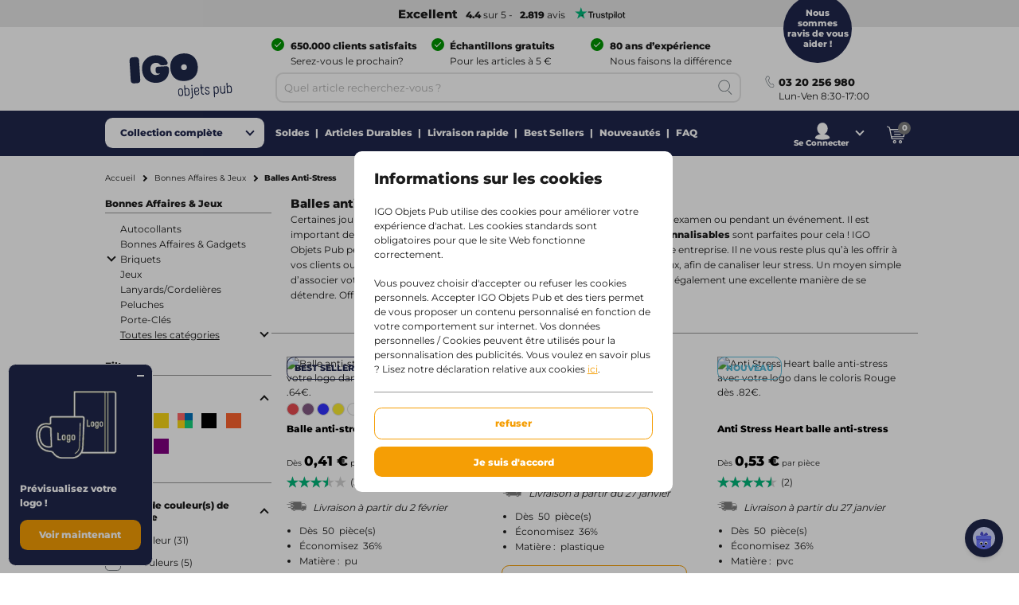

--- FILE ---
content_type: text/html;charset=utf-8
request_url: https://www.igo-objetspub.fr/bonnes-affaires-jeux/balles-anti-stress/c30_15600
body_size: 54671
content:
<!DOCTYPE html><!--[if IE 9]><html lang="fr" class="lt-ie10"><![endif]-->
<!--[if (gt IE 9)|!(IE)]><!--><html lang="fr" class="no-js"><!--<![endif]-->
<head>
<meta charset="utf-8">
<meta http-equiv="X-UA-Compatible" content="IE=edge,chrome=1">
<meta http-equiv="cleartype" content="on">
<meta name="format-detection" content="telephone=no">
<!-- Cached on Mon Jan 19 23:58:37 GMT 2026 -->
<!-- @reload -->
<meta name="HandheldFriendly" content="True">
<meta name="MobileOptimized" content="320">
<meta name="viewport" content="width=device-width, initial-scale=1.0, user-scalable=no">
<meta name="referrer" content="origin-when-crossorigin"><link rel="shortcut icon" type="image/x-icon" href="https:&#47;&#47;www.igo-objetspub.fr&#47;INTERSHOP&#47;static&#47;WFS&#47;IGOPOST-FR-Site&#47;-&#47;-&#47;fr_FR&#47;images&#47;favicon.ico?v=1.20.0">
<link rel="apple-touch-icon" href="https:&#47;&#47;www.igo-objetspub.fr&#47;INTERSHOP&#47;static&#47;WFS&#47;IGOPOST-FR-Site&#47;-&#47;-&#47;fr_FR&#47;images&#47;apple-touch-icon.png?v=1.20.0">
<link rel="mask-icon" href="https:&#47;&#47;www.igo-objetspub.fr&#47;INTERSHOP&#47;static&#47;WFS&#47;IGOPOST-FR-Site&#47;-&#47;-&#47;fr_FR&#47;images&#47;favicon.svg?v=1.20.0" color="#1F264C">
<meta name="theme-color" content="#1F264C" /><meta name="robots" content="index, follow" /><meta name="revisit-after" content="7 days" /><meta name="description" content="Balles anti-stress personnalis&eacute;es avec votre logo ? Commandez chez IGO et d&eacute;marquez-vous ! ✓ Plus de 75 ans d&#39;exp&eacute;rience ✓ + de 600 000 clients satisfaits" /><meta property="og:title" content="Balles antistress personnalis&eacute;es - IGO Objets Pub d&egrave;s 10 pi&egrave;ces | IGO" /><meta property="og:type" content="website" />
<meta property="og:locale" content="fr_FR" />
<meta property="og:site_name" content="IGO Objetspub" /><meta property="og:description" content="Balles anti-stress personnalis&eacute;es avec votre logo ? Commandez chez IGO et d&eacute;marquez-vous ! ✓ Plus de 75 ans d&#39;exp&eacute;rience ✓ + de 600 000 clients satisfaits" /><meta property="og:url" content="https://www.igo-objetspub.fr/bonnes-affaires-jeux/balles-anti-stress/c30_15600" /><meta property="twitter:card" content="summary_large_image" /><meta property="twitter:site" content="@igopost_FR"/><meta property="twitter:title" content="Balles antistress personnalis&eacute;es - IGO Objets Pub d&egrave;s 10 pi&egrave;ces | IGO"><meta property="twitter:description" content="Balles anti-stress personnalis&eacute;es avec votre logo ? Commandez chez IGO et d&eacute;marquez-vous ! ✓ Plus de 75 ans d&#39;exp&eacute;rience ✓ + de 600 000 clients satisfaits" /><meta http-equiv="content-language" content="fr-fr"><link rel="preconnect" href="https://www.googletagmanager.com">
<link rel="dns-prefetch" href="//www.googletagmanager.com">
<link rel="preconnect" href="https://www.google-analytics.com">
<link rel="dns-prefetch" href="//www.google-analytics.com"> 
<link rel="preconnect" href="https://js-agent.newrelic.com">
<link rel="dns-prefetch" href="//js-agent.newrelic.com"><link rel="preload" href="https://www.igo-objetspub.fr/INTERSHOP/static/WFS/IGOPOST-FR-Site/-/-/fr_FR/fonts/Montserrat-Latin-Regular-v29.woff2" as="font" type="font/woff2" crossorigin>
<link rel="preload" href="https://www.igo-objetspub.fr/INTERSHOP/static/WFS/IGOPOST-FR-Site/-/-/fr_FR/fonts/Montserrat-Latin-ExtraBold-v29.woff2" as="font" type="font/woff2" crossorigin><link rel="canonical" href="https://www.igo-objetspub.fr/bonnes-affaires-jeux/balles-anti-stress/c30_15600" /><link rel="alternate" href="https://www.igo-werbeartikel.at/give-aways-spiele/stressbaelle/c30_15600" hreflang="de-at" /><link rel="alternate" href="https://www.igopromo.it/omaggi-e-gadget/palline-antistress/c30_15600" hreflang="it-it" /><link rel="alternate" href="https://www.igopromo.be/nl/giveaways-spellen/stressballen/c30_15600" hreflang="nl-be" /><link rel="alternate" href="https://www.igopromo.be/fr/bonnes-affaires-jeux/balles-anti-stress/c30_15600" hreflang="fr-be" /><link rel="alternate" href="https://www.igoprofil.se/presentartiklar/stressbollar/c30_15600" hreflang="sv-se" /><link rel="alternate" href="https://www.igoprofil.dk/giveaways-spil/stressbolde/c30_15600" hreflang="da-dk" /><link rel="alternate" href="https://www.igo-objetspub.fr/bonnes-affaires-jeux/balles-anti-stress/c30_15600" hreflang="fr-fr" /><link rel="alternate" href="https://www.igo-werbeartikel.de/give-aways-spiele/stressbaelle/c30_15600" hreflang="de-de" /><link rel="alternate" href="https://www.igopromo.ie/giveaways-and-games/stressballs/c30_15600" hreflang="en-ie" /><link rel="alternate" href="https://www.igopromo.fi/giveaways-pelit/stressipallot/c30_15600" hreflang="fi-fi" /><link rel="alternate" href="https://www.igo-werbeartikel.ch/give-aways-spiele/stressbaelle/c30_15600" hreflang="de-ch" /><link rel="alternate" href="https://www.igopromo.co.uk/giveaways-and-games/stressballs/c30_15600" hreflang="en-gb" /><link rel="alternate" href="https://www.igoprofil.no/str-artikler-og-spill/stressballer/c30_15600" hreflang="no-no" /><link rel="alternate" href="https://www.igopromo.nl/giveaways-spellen/stressballen/c30_15600" hreflang="nl-nl" /><title>Balles antistress personnalis&eacute;es - IGO Objets Pub d&egrave;s 10 pi&egrave;ces | IGO</title><script>dataLayer=[];</script><script>
function gtag(){dataLayer.push(arguments);}
gtag("consent","default", {
ad_storage: "denied",
analytics_storage: "granted",
ad_user_data: "denied",
ad_personalization: "denied",
personalization_storage: "denied",
functionality_storage: "denied",
security_storage: "denied",
wait_for_update: 1000
});
gtag("set", {
url_passthrough: true,
ads_data_redaction: false
});
dataLayer.push({"event":"cookie_consent_default"});
</script><script>(function(w,d,s,l,i){w[l]=w[l]||[];w[l].push({'gtm.start': new Date().getTime(),event:'gtm.js'});var f=d.getElementsByTagName(s)[0],j=d.createElement(s),dl=l!='dataLayer'?'&l='+l:'';j.async=true;j.src='https://www.googletagmanager.com/gtm.js?id='+i+dl;f.parentNode.insertBefore(j,f);})(window,document,'script','dataLayer','GTM-K27JRW8');</script><script>
function gtag(){dataLayer.push(arguments);}
gtag('config','AW-1027597281');
gtag('config','AW-1027597281/xug2CPb-mZICEOHH_-kD',{'phone_conversion_number':'03 20 256 980'});</script><link type="text/css"  rel="stylesheet" href="https://www.igo-objetspub.fr/INTERSHOP/static/WFS/IGOPOST-FR-Site/-/-/fr_FR/css/core.css?v=1.20.0"/><link type="text/css"  rel="stylesheet" href="https://www.igo-objetspub.fr/INTERSHOP/static/WFS/IGOPOST-FR-Site/-/-/fr_FR/css/page-category.css?v=1.20.0"/>
<link rel="next" href="https://www.igo-objetspub.fr/bonnes-affaires-jeux/balles-anti-stress/c30_15600/filters?SearchParameter=%3Ftn_cid%3D10000815600&Filter=&PageSize=24&PageNumber=1"/><link rel="preconnect" href="https://dev.visualwebsiteoptimizer.com" />
<script type='text/javascript' id='vwoCode'>
window._vwo_code || (function() {
var account_id=974250,
version=2.1,
settings_tolerance=2000,
hide_element='body',
hide_element_style = 'opacity:0 !important;filter:alpha(opacity=0) !important;background:none !important;transition:none !important;',
/* DO NOT EDIT BELOW THIS LINE */
f=false,w=window,d=document,v=d.querySelector('#vwoCode'),cK='_vwo_'+account_id+'_settings',cc={};try{var c=JSON.parse(localStorage.getItem('_vwo_'+account_id+'_config'));cc=c&&typeof c==='object'?c:{}}catch(e){}var stT=cc.stT==='session'?w.sessionStorage:w.localStorage;code={nonce:v&&v.nonce,use_existing_jquery:function(){return typeof use_existing_jquery!=='undefined'?use_existing_jquery:undefined},library_tolerance:function(){return typeof library_tolerance!=='undefined'?library_tolerance:undefined},settings_tolerance:function(){return cc.sT||settings_tolerance},hide_element_style:function(){return'{'+(cc.hES||hide_element_style)+'}'},hide_element:function(){if(performance.getEntriesByName('first-contentful-paint')[0]){return''}return typeof cc.hE==='string'?cc.hE:hide_element},getVersion:function(){return version},finish:function(e){if(!f){f=true;var t=d.getElementById('_vis_opt_path_hides');if(t)t.parentNode.removeChild(t);if(e)(new Image).src='https://dev.visualwebsiteoptimizer.com/ee.gif?a='+account_id+e}},finished:function(){return f},addScript:function(e){var t=d.createElement('script');t.type='text/javascript';if(e.src){t.src=e.src}else{t.text=e.text}v&&t.setAttribute('nonce',v.nonce);d.getElementsByTagName('head')[0].appendChild(t)},load:function(e,t){var n=this.getSettings(),i=d.createElement('script'),r=this;t=t||{};if(n){i.textContent=n;d.getElementsByTagName('head')[0].appendChild(i);if(!w.VWO||VWO.caE){stT.removeItem(cK);r.load(e)}}else{var o=new XMLHttpRequest;o.open('GET',e,true);o.withCredentials=!t.dSC;o.responseType=t.responseType||'text';o.onload=function(){if(t.onloadCb){return t.onloadCb(o,e)}if(o.status===200||o.status===304){_vwo_code.addScript({text:o.responseText})}else{_vwo_code.finish('&e=loading_failure:'+e)}};o.onerror=function(){if(t.onerrorCb){return t.onerrorCb(e)}_vwo_code.finish('&e=loading_failure:'+e)};o.send()}},getSettings:function(){try{var e=stT.getItem(cK);if(!e){return}e=JSON.parse(e);if(Date.now()>e.e){stT.removeItem(cK);return}return e.s}catch(e){return}},init:function(){if(d.URL.indexOf('__vwo_disable__')>-1)return;var e=this.settings_tolerance();w._vwo_settings_timer=setTimeout(function(){_vwo_code.finish();stT.removeItem(cK)},e);var t;if(this.hide_element()!=='body'){t=d.createElement('style');var n=this.hide_element(),i=n?n+this.hide_element_style():'',r=d.getElementsByTagName('head')[0];t.setAttribute('id','_vis_opt_path_hides');v&&t.setAttribute('nonce',v.nonce);t.setAttribute('type','text/css');if(t.styleSheet)t.styleSheet.cssText=i;else t.appendChild(d.createTextNode(i));r.appendChild(t)}else{t=d.getElementsByTagName('head')[0];var i=d.createElement('div');i.style.cssText='z-index: 2147483647 !important;position: fixed !important;left: 0 !important;top: 0 !important;width: 100% !important;height: 100% !important;background: white !important;display: block !important;';i.setAttribute('id','_vis_opt_path_hides');i.classList.add('_vis_hide_layer');t.parentNode.insertBefore(i,t.nextSibling)}var o=window._vis_opt_url||d.URL,s='https://dev.visualwebsiteoptimizer.com/j.php?a='+account_id+'&u='+encodeURIComponent(o)+'&vn='+version;if(w.location.search.indexOf('_vwo_xhr')!==-1){this.addScript({src:s})}else{this.load(s+'&x=true')}}};w._vwo_code=code;code.init();})();
</script></head>
<body 
class=" 
country-fr "
data-country-code="FR" 

id="category"
 
data-currency-code="EUR"
data-decimal-separator=","
data-prev-arrow="Image pr&eacute;c&eacute;dente" 
data-next-arrow="Image suivante" 
data-maxlength-error="Merci de ne pas utiliser plus de {0} caract&egrave;res." 
data-postalcodeformat-error="Le code postal doit contenir 5 chiffres." 
data-fieldlength-error="La valeur de ce champs doit contenir {0} caract&egrave;res."
><noscript><iframe src="https://www.googletagmanager.com/ns.html?id=GTM-K27JRW8" height="0" width="0" style="display:none;visibility:hidden"></iframe></noscript><div id="container">
<div id="content-container">
<div id="sitecontent" class="">




<header class="header">
<div class="header-fixed">
 
<div class="header__review header--bar"><a href="https:&#47;&#47;fr.trustpilot.com&#47;review&#47;igo-objetspub.fr" target="_blank" rel="noopener noreferrer">
<strong class="tp-review">&nbsp;Excellent</strong><strong>4.4</strong> sur 5 -<strong>2.819</strong> avis<picture>
<source media="(max-width: 47.938em)" sizes="1px" srcset="[data-uri]"><img src="&#47;INTERSHOP&#47;static&#47;WFS&#47;IGOPOST-FR-Site&#47;-&#47;-&#47;fr_FR&#47;images&#47;trustpilot&#47;tp_logo_color.svg" 

class="tp-logo"
 

alt="Trustpilot"

width="80"

height="14"
 
></picture>
</a></div>
<div class="header__container row">
<a href="https://www.igo-objetspub.fr/" class="header__logo"><img src="&#47;INTERSHOP&#47;static&#47;WFS&#47;IGOPOST-FR-Site&#47;-&#47;-&#47;fr_FR&#47;images&#47;logos&#47;gradient&#47;logo.svg" 
 

alt="logo"
 
></a>
<div class="header__top">
<div class="header__usps">
<div class="usp columns small-24 medium-12 large-8">
<span class="icon icon--left icon--white icon--checkmark"><p><strong>650.000 clients satisfaits</strong> <br /><span>Serez-vous le prochain?</span></p></span>
</div>
<div class="usp columns small-24 medium-12 large-8">
<span class="icon icon--left icon--white icon--checkmark"><p><strong>Échantillons gratuits</strong> <br /><span>Pour les articles à 5 €</span></p></span>
</div>
<div class="usp columns small-24 medium-12 large-8">
<span class="icon icon--left icon--white icon--checkmark"><p><strong>80 ans d’expérience</strong><br /><span>Nous faisons la différence</span></p></span>
</div></div>
</div>
<div class="header__bottom">
<div class="navigation">
<div class="navigation__mobile">

<a href="javascript:void(0);" class="mobile__search">
<span class="content">Recherche</span>
</a>
<a href="https://www.igo-objetspub.fr/mon-compte/se-connecter?MobileLogin=true" class="mobile__login">
<span class="content">Connexion</span>
</a><div class="mobile__cart"></div>
</div><nav class="mainnav">




<input type="checkbox" name="headernav" id="headernav">
<label for="headernav" class="mainnav__button">
<span class="desktop--content">Collection compl&egrave;te</span>
<span class="mobile--content open--text">Fermer</span>
<span class="mobile--content close--text">Menu</span>
</label>
<div class="mainnav__head mobile--content" data-original="Cat&eacute;gories">
<span class="item__nav-close back">Retour</span>
<span class="nav__title">Cat&eacute;gories</span>
</div>
<div class="mainnav__dropdown">
<div class="dropdown__content">
<ul class="dropdown__content-maincats" ><li >
<a class=" icon--category" href="https://www.igo-objetspub.fr/agendas-calendriers/c100"><img data-src="https://www.igo-objetspub.fr/INTERSHOP/static/WFS/IGOPOST-FR-Site/-/IGOPOST/nl_NL/Main%20Category/Icons/DiariesCalendar-30px.svg" class="lazy">Agendas &amp; Calendriers</a><div class="mainnav__item" data-cat="100">




<div class="item__nav">
<span class="item__nav-row item__nav-close back">Retour vers Toutes les cat&eacute;gories</span>
<a href="https://www.igo-objetspub.fr/agendas-calendriers/c100" class="item__nav-title">Agendas &amp; Calendriers<span class="item__nav-close"></span>
</a>
<div class="item__nav-row"> 
<ul><li class="subcat">
<a href="https://www.igo-objetspub.fr/agendas-calendriers/agendas/c100_1500">Agendas</a>
</li></ul><ul><li class="subcat">
<a href="https://www.igo-objetspub.fr/agendas-calendriers/agendas-de-poche/c100_9400">Agendas de Poche</a>
</li></ul><ul><li class="subcat">
<a href="https://www.igo-objetspub.fr/agendas-calendriers/calendriers/c100_3000">Calendriers</a>
</li></ul><ul>
<li>
<a href="https://www.igo-objetspub.fr/agendas-calendriers/c100" class="more">Voir tous les articles</a>
</li>
</ul>
</div>
</div></div></li><li >
<a class=" icon--category" href="https://www.igo-objetspub.fr/bagages-voyages/c80"><img data-src="https://www.igo-objetspub.fr/INTERSHOP/static/WFS/IGOPOST-FR-Site/-/IGOPOST/nl_NL/Main%20Category/Icons/BagsTravelling-30px.svg" class="lazy">Bagages &amp; Voyages</a><div class="mainnav__item" data-cat="80">




<div class="item__nav">
<span class="item__nav-row item__nav-close back">Retour vers Toutes les cat&eacute;gories</span>
<a href="https://www.igo-objetspub.fr/bagages-voyages/c80" class="item__nav-title">Bagages &amp; Voyages<span class="item__nav-close"></span>
</a>
<div class="item__nav-row"> 
<ul class="subsubcat"><li class="subcat">
<a href="https://www.igo-objetspub.fr/bagages-voyages/articles-de-voyage/c80_10000">Articles de Voyage</a>
</li><li>
<a href="https://www.igo-objetspub.fr/bagages-voyages/articles-de-voyage/etiquettes-a-bagages/c80_10000_35900">Etiquettes a Bagages</a>
</li><li class="mobile--content">
<a href="https://www.igo-objetspub.fr/bagages-voyages/articles-de-voyage/c80_10000">Voir tous les Articles de Voyage</a>
</li></ul><ul><li class="subcat">
<a href="https://www.igo-objetspub.fr/bagages-voyages/sacs-banane/c80_17000">Sacs Banane</a>
</li></ul><ul><li class="subcat">
<a href="https://www.igo-objetspub.fr/bagages-voyages/sacs-bandouli-re/c80_6900">Sacs Bandouli&egrave;re</a>
</li></ul><ul><li class="subcat">
<a href="https://www.igo-objetspub.fr/bagages-voyages/sacs-isothermes/c80_3800">Sacs Isothermes</a>
</li></ul><ul><li class="subcat">
<a href="https://www.igo-objetspub.fr/bagages-voyages/sacs-porte-documents/c80_9900">Sacs Porte-Documents</a>
</li></ul><ul><li class="subcat">
<a href="https://www.igo-objetspub.fr/bagages-voyages/sacs-shopping-sacs-de-courses/c80_9300">Sacs Shopping &amp; Sacs de Courses</a>
</li></ul><ul><li class="subcat">
<a href="https://www.igo-objetspub.fr/bagages-voyages/sacs-de-fruits-et-legumes/c80_36500">Sacs de Fruits et Legumes</a>
</li></ul><ul><li class="subcat">
<a href="https://www.igo-objetspub.fr/bagages-voyages/sacs-de-sport-voyage/c80_6700">Sacs de Sport&#47;Voyage</a>
</li></ul><ul><li class="subcat">
<a href="https://www.igo-objetspub.fr/bagages-voyages/sacs-de-plage/c80_39900">Sacs de plage</a>
</li></ul><ul><li class="subcat">
<a href="https://www.igo-objetspub.fr/bagages-voyages/sacs-en-coton/c80_32700">Sacs en Coton</a>
</li></ul><ul><li class="subcat">
<a href="https://www.igo-objetspub.fr/bagages-voyages/sacs-en-jute/c80_35400">Sacs en Jute</a>
</li></ul><ul><li class="subcat">
<a href="https://www.igo-objetspub.fr/bagages-voyages/sacs-en-papier/c80_33600">Sacs en Papier</a>
</li></ul><ul><li class="subcat">
<a href="https://www.igo-objetspub.fr/bagages-voyages/sacs-en-toile/c80_35100">Sacs en Toile</a>
</li></ul></div><div class="item__nav-row"><ul><li class="subcat">
<a href="https://www.igo-objetspub.fr/bagages-voyages/sacs-pliables/c80_40000">Sacs pliables</a>
</li></ul><ul><li class="subcat">
<a href="https://www.igo-objetspub.fr/bagages-voyages/sacs-pour-ordinateur-portable/c80_3900">Sacs pour Ordinateur Portable</a>
</li></ul><ul><li class="subcat">
<a href="https://www.igo-objetspub.fr/bagages-voyages/sacs-dos/c80_6800">Sacs &agrave; Dos</a>
</li></ul><ul><li class="subcat">
<a href="https://www.igo-objetspub.fr/bagages-voyages/valises-roulettes/c80_8000">Valises &agrave; Roulettes</a>
</li></ul><ul>
<li>
<a href="https://www.igo-objetspub.fr/bagages-voyages/c80" class="more">Voir tous les articles</a>
</li>
</ul>
</div>
</div></div></li><li >
<a class=" icon--category" href="https://www.igo-objetspub.fr/bonnes-affaires-jeux/c30"><img data-src="https://www.igo-objetspub.fr/INTERSHOP/static/WFS/IGOPOST-FR-Site/-/IGOPOST/nl_NL/Main%20Category/Icons/GiveawaysGames-30px.svg" class="lazy">Bonnes Affaires &amp; Jeux</a><div class="mainnav__item" data-cat="30">




<div class="item__nav">
<span class="item__nav-row item__nav-close back">Retour vers Toutes les cat&eacute;gories</span>
<a href="https://www.igo-objetspub.fr/bonnes-affaires-jeux/c30" class="item__nav-title">Bonnes Affaires &amp; Jeux<span class="item__nav-close"></span>
</a>
<div class="item__nav-row"> 
<ul><li class="subcat">
<a href="https://www.igo-objetspub.fr/bonnes-affaires-jeux/allumettes/c30_28800">Allumettes</a>
</li></ul><ul><li class="subcat">
<a href="https://www.igo-objetspub.fr/bonnes-affaires-jeux/autocollants/c30_21800">Autocollants</a>
</li></ul><ul><li class="subcat">
<a href="https://www.igo-objetspub.fr/bonnes-affaires-jeux/balles-anti-stress/c30_15600">Balles Anti-Stress</a>
</li></ul><ul><li class="subcat">
<a href="https://www.igo-objetspub.fr/bonnes-affaires-jeux/ballons/c30_15500">Ballons</a>
</li></ul><ul><li class="subcat">
<a href="https://www.igo-objetspub.fr/bonnes-affaires-jeux/bonnes-affaires-gadgets/c30_2500">Bonnes Affaires &amp; Gadgets</a>
</li></ul><ul class="subsubcat"><li class="subcat">
<a href="https://www.igo-objetspub.fr/bonnes-affaires-jeux/briquets/c30_1000">Briquets</a>
</li><li>
<a href="https://www.igo-objetspub.fr/bonnes-affaires-jeux/briquets/briquets-bic/c30_1000_34000">Briquets BIC</a>
</li><li class="mobile--content">
<a href="https://www.igo-objetspub.fr/bonnes-affaires-jeux/briquets/c30_1000">Voir tous les Briquets</a>
</li></ul><ul><li class="subcat">
<a href="https://www.igo-objetspub.fr/bonnes-affaires-jeux/cartes-de-jeu/c30_34900">Cartes de Jeu</a>
</li></ul><ul><li class="subcat">
<a href="https://www.igo-objetspub.fr/bonnes-affaires-jeux/jetons-de-caddie/c30_17900">Jetons de caddie</a>
</li></ul><ul><li class="subcat">
<a href="https://www.igo-objetspub.fr/bonnes-affaires-jeux/jeux/c30_29000">Jeux</a>
</li></ul><ul><li class="subcat">
<a href="https://www.igo-objetspub.fr/bonnes-affaires-jeux/jouets/c30_28900">Jouets</a>
</li></ul><ul><li class="subcat">
<a href="https://www.igo-objetspub.fr/bonnes-affaires-jeux/lanyards-cordeli-res/c30_16200">Lanyards&#47;Cordeli&egrave;res</a>
</li></ul><ul><li class="subcat">
<a href="https://www.igo-objetspub.fr/bonnes-affaires-jeux/peluches/c30_5300">Peluches</a>
</li></ul><ul><li class="subcat">
<a href="https://www.igo-objetspub.fr/bonnes-affaires-jeux/pins/c30_15900">Pins</a>
</li></ul></div><div class="item__nav-row"><ul><li class="subcat">
<a href="https://www.igo-objetspub.fr/bonnes-affaires-jeux/porte-cl-s/c30_7200">Porte-Cl&eacute;s</a>
</li></ul><ul>
<li>
<a href="https://www.igo-objetspub.fr/bonnes-affaires-jeux/c30" class="more">Voir tous les articles</a>
</li>
</ul>
</div>
</div></div></li><li >
<a class=" icon--category" href="https://www.igo-objetspub.fr/business-bureau/c70"><img data-src="https://www.igo-objetspub.fr/INTERSHOP/static/WFS/IGOPOST-FR-Site/-/IGOPOST/nl_NL/Main%20Category/Icons/BusinesOffice-30px.svg" class="lazy">Business &amp; Bureau</a><div class="mainnav__item" data-cat="70">




<div class="item__nav">
<span class="item__nav-row item__nav-close back">Retour vers Toutes les cat&eacute;gories</span>
<a href="https://www.igo-objetspub.fr/business-bureau/c70" class="item__nav-title">Business &amp; Bureau<span class="item__nav-close"></span>
</a>
<div class="item__nav-row"> 
<ul><li class="subcat">
<a href="https://www.igo-objetspub.fr/business-bureau/accessoires-de-bureau/c70_3200">Accessoires de Bureau</a>
</li></ul><ul><li class="subcat">
<a href="https://www.igo-objetspub.fr/business-bureau/bloc-notes/c70_4600">Bloc-Notes</a>
</li></ul><ul><li class="subcat">
<a href="https://www.igo-objetspub.fr/business-bureau/calculatrices/c70_1600">Calculatrices</a>
</li></ul><ul><li class="subcat">
<a href="https://www.igo-objetspub.fr/business-bureau/carnets-de-notes/c70_27600">Carnets de notes</a>
</li></ul><ul><li class="subcat">
<a href="https://www.igo-objetspub.fr/business-bureau/conferenciers/c70_7000">Conferenciers</a>
</li></ul><ul><li class="subcat">
<a href="https://www.igo-objetspub.fr/business-bureau/etuis/c70_39700">Etuis</a>
</li></ul><ul><li class="subcat">
<a href="https://www.igo-objetspub.fr/business-bureau/porte-cartes/c70_32800">Porte-cartes</a>
</li></ul><ul><li class="subcat">
<a href="https://www.igo-objetspub.fr/business-bureau/post-it/c70_5700">Post-It</a>
</li></ul><ul><li class="subcat">
<a href="https://www.igo-objetspub.fr/business-bureau/r-gles/c70_16400">R&egrave;gles</a>
</li></ul><ul><li class="subcat">
<a href="https://www.igo-objetspub.fr/business-bureau/tapis-de-souris/c70_4300">Tapis de Souris</a>
</li></ul><ul>
<li>
<a href="https://www.igo-objetspub.fr/business-bureau/c70" class="more">Voir tous les articles</a>
</li>
</ul>
</div>
</div></div></li><li >
<a class=" icon--category" href="https://www.igo-objetspub.fr/cadeaux/c275"><img data-src="https://www.igo-objetspub.fr/INTERSHOP/static/WFS/IGOPOST-FR-Site/-/IGOPOST/nl_NL/Main%20Category/Icons/Giveaway-30px.svg" class="lazy">Cadeaux</a><div class="mainnav__item" data-cat="275">




<div class="item__nav">
<span class="item__nav-row item__nav-close back">Retour vers Toutes les cat&eacute;gories</span>
<a href="https://www.igo-objetspub.fr/cadeaux/c275" class="item__nav-title">Cadeaux<span class="item__nav-close"></span>
</a>
<div class="item__nav-row"> 
<ul class="subsubcat"><li class="subcat">
<a href="https://www.igo-objetspub.fr/cadeaux/cadeaux-saisonniers/c275_36300">Cadeaux Saisonniers</a>
</li><li>
<a href="https://www.igo-objetspub.fr/cadeaux/cadeaux-saisonniers/automne/c275_36300_38100">Automne</a>
</li><li>
<a href="https://www.igo-objetspub.fr/cadeaux/cadeaux-saisonniers/ete/c275_36300_38000">Ete</a>
</li><li>
<a href="https://www.igo-objetspub.fr/cadeaux/cadeaux-saisonniers/hiver/c275_36300_38200">Hiver</a>
</li><li>
<a href="https://www.igo-objetspub.fr/cadeaux/cadeaux-saisonniers/printemps/c275_36300_37900">Printemps</a>
</li><li>
<a href="https://www.igo-objetspub.fr/cadeaux/cadeaux-saisonniers/p-ques/c275_36300_36900">P&acirc;ques</a>
</li><li class="mobile--content">
<a href="https://www.igo-objetspub.fr/cadeaux/cadeaux-saisonniers/c275_36300">Voir tous les Cadeaux Saisonniers</a>
</li></ul><ul><li class="subcat">
<a href="https://www.igo-objetspub.fr/cadeaux/cadeaux-de-fin-d-annee/c275_28500">Cadeaux de Fin d&#39;Annee</a>
</li></ul><ul><li class="subcat">
<a href="https://www.igo-objetspub.fr/cadeaux/coffrets-cadeaux/c275_28600">Coffrets Cadeaux</a>
</li></ul><ul><li class="subcat">
<a href="https://www.igo-objetspub.fr/cadeaux/livraison-rapide/c275_99999">Livraison rapide</a>
</li></ul><ul><li class="subcat">
<a href="https://www.igo-objetspub.fr/cadeaux/pour-remercier/c275_37800">Pour Remercier</a>
</li></ul><ul>
<li>
<a href="https://www.igo-objetspub.fr/cadeaux/c275" class="more">Voir tous les articles</a>
</li>
</ul>
</div>
</div></div></li><li >
<a class=" icon--category" href="https://www.igo-objetspub.fr/ecriture/c60"><img data-src="https://www.igo-objetspub.fr/INTERSHOP/static/WFS/IGOPOST-FR-Site/-/IGOPOST/nl_NL/Main%20Category/Icons/WritingInstruments-30px.svg" class="lazy">Ecriture</a><div class="mainnav__item" data-cat="60">




<div class="item__nav">
<span class="item__nav-row item__nav-close back">Retour vers Toutes les cat&eacute;gories</span>
<a href="https://www.igo-objetspub.fr/ecriture/c60" class="item__nav-title">Ecriture<span class="item__nav-close"></span>
</a>
<div class="item__nav-row"> 
<ul class="subsubcat"><li class="subcat">
<a href="https://www.igo-objetspub.fr/ecriture/crayons/c60_5800">Crayons</a>
</li><li>
<a href="https://www.igo-objetspub.fr/ecriture/crayons/crayons-de-couleur/c60_5800_27900">Crayons de couleur</a>
</li><li>
<a href="https://www.igo-objetspub.fr/ecriture/crayons/porte-mines/c60_5800_32600">Porte-mines</a>
</li><li class="mobile--content">
<a href="https://www.igo-objetspub.fr/ecriture/crayons/c60_5800">Voir tous les Crayons</a>
</li></ul><ul><li class="subcat">
<a href="https://www.igo-objetspub.fr/ecriture/ensembles-d-criture/c60_7100">Ensembles d&#39;&Eacute;criture</a>
</li></ul><ul><li class="subcat">
<a href="https://www.igo-objetspub.fr/ecriture/marqueurs-surligneurs/c60_4100">Marqueurs&#47;Surligneurs</a>
</li></ul><ul class="subsubcat"><li class="subcat">
<a href="https://www.igo-objetspub.fr/ecriture/stylos/c60_1300">Stylos</a>
</li><li>
<a href="https://www.igo-objetspub.fr/ecriture/stylos/stylos-parker/c60_1300_34100">Stylos Parker</a>
</li><li>
<a href="https://www.igo-objetspub.fr/ecriture/stylos/stylos-avec-stylet-tactile/c60_1300_30200">Stylos avec stylet tactile</a>
</li><li class="mobile--content">
<a href="https://www.igo-objetspub.fr/ecriture/stylos/c60_1300">Voir tous les Stylos</a>
</li></ul><ul>
<li>
<a href="https://www.igo-objetspub.fr/ecriture/c60" class="more">Voir tous les articles</a>
</li>
</ul>
</div>
</div></div></li><li >
<a class=" icon--category" href="https://www.igo-objetspub.fr/high-tech/c265"><img data-src="https://www.igo-objetspub.fr/INTERSHOP/static/WFS/IGOPOST-FR-Site/-/IGOPOST/nl_NL/Main%20Category/Icons/TechnologyItem-30px.svg" class="lazy">High-tech</a><div class="mainnav__item" data-cat="265">




<div class="item__nav">
<span class="item__nav-row item__nav-close back">Retour vers Toutes les cat&eacute;gories</span>
<a href="https://www.igo-objetspub.fr/high-tech/c265" class="item__nav-title">High-tech<span class="item__nav-close"></span>
</a>
<div class="item__nav-row"> 
<ul class="subsubcat"><li class="subcat">
<a href="https://www.igo-objetspub.fr/high-tech/accessoires-ordinateur/c265_27500">Accessoires ordinateur</a>
</li><li>
<a href="https://www.igo-objetspub.fr/high-tech/accessoires-ordinateur/cache-webcam/c265_27500_29500">Cache Webcam</a>
</li><li class="mobile--content">
<a href="https://www.igo-objetspub.fr/high-tech/accessoires-ordinateur/c265_27500">Voir tous les Accessoires ordinateur</a>
</li></ul><ul><li class="subcat">
<a href="https://www.igo-objetspub.fr/high-tech/accessoires-pour-telephone/c265_26900">Accessoires pour telephone</a>
</li></ul><ul><li class="subcat">
<a href="https://www.igo-objetspub.fr/high-tech/batteries-externes/c265_26600">Batteries externes</a>
</li></ul><ul class="subsubcat"><li class="subcat">
<a href="https://www.igo-objetspub.fr/high-tech/chargeurs/c265_26700">Chargeurs</a>
</li><li>
<a href="https://www.igo-objetspub.fr/high-tech/chargeurs/cables-adaptateurs/c265_26700_27700">Cables &amp; Adaptateurs</a>
</li><li>
<a href="https://www.igo-objetspub.fr/high-tech/chargeurs/chargeurs-de-voiture/c265_26700_27800">Chargeurs de voiture</a>
</li><li>
<a href="https://www.igo-objetspub.fr/high-tech/chargeurs/chargeurs-sans-fil/c265_26700_22100">Chargeurs sans fil</a>
</li><li class="mobile--content">
<a href="https://www.igo-objetspub.fr/high-tech/chargeurs/c265_26700">Voir tous les Chargeurs</a>
</li></ul><ul><li class="subcat">
<a href="https://www.igo-objetspub.fr/high-tech/ecouteurs-casques/c265_26500">Ecouteurs &amp; Casques</a>
</li></ul><ul><li class="subcat">
<a href="https://www.igo-objetspub.fr/high-tech/enceintes/c265_26400">Enceintes</a>
</li></ul><ul class="subsubcat"><li class="subcat">
<a href="https://www.igo-objetspub.fr/high-tech/gadgets/c265_27000">Gadgets</a>
</li><li>
<a href="https://www.igo-objetspub.fr/high-tech/gadgets/bracelets-connectes/c265_27000_22500">Bracelets connectes</a>
</li><li>
<a href="https://www.igo-objetspub.fr/high-tech/gadgets/cameras-de-sport/c265_27000_22700">Cameras de sport</a>
</li><li>
<a href="https://www.igo-objetspub.fr/high-tech/gadgets/casques-vr/c265_27000_22400">Casques VR</a>
</li><li class="mobile--content">
<a href="https://www.igo-objetspub.fr/high-tech/gadgets/c265_27000">Voir tous les Gadgets</a>
</li></ul></div><div class="item__nav-row"><ul><li class="subcat">
<a href="https://www.igo-objetspub.fr/high-tech/usb/c265_26800">USB</a>
</li></ul><ul>
<li>
<a href="https://www.igo-objetspub.fr/high-tech/c265" class="more">Voir tous les articles</a>
</li>
</ul>
</div>
</div></div></li><li >
<a class=" icon--category" href="https://www.igo-objetspub.fr/lampes-outillage/c50"><img data-src="https://www.igo-objetspub.fr/INTERSHOP/static/WFS/IGOPOST-FR-Site/-/IGOPOST/nl_NL/Main%20Category/Icons/ToolsTorches-30px.svg" class="lazy">Lampes &amp; Outillage</a><div class="mainnav__item" data-cat="50">




<div class="item__nav">
<span class="item__nav-row item__nav-close back">Retour vers Toutes les cat&eacute;gories</span>
<a href="https://www.igo-objetspub.fr/lampes-outillage/c50" class="item__nav-title">Lampes &amp; Outillage<span class="item__nav-close"></span>
</a>
<div class="item__nav-row"> 
<ul class="subsubcat"><li class="subcat">
<a href="https://www.igo-objetspub.fr/lampes-outillage/articles-de-securite/c50_36700">Articles de Securite</a>
</li><li>
<a href="https://www.igo-objetspub.fr/lampes-outillage/articles-de-securite/vestes-de-securite/c50_36700_40300">Vestes de securite</a>
</li><li class="mobile--content">
<a href="https://www.igo-objetspub.fr/lampes-outillage/articles-de-securite/c50_36700">Voir tous les Articles de Securite</a>
</li></ul><ul><li class="subcat">
<a href="https://www.igo-objetspub.fr/lampes-outillage/canifs-de-poche/c50_9600">Canifs de Poche</a>
</li></ul><ul><li class="subcat">
<a href="https://www.igo-objetspub.fr/lampes-outillage/grattoirs/c50_16600">Grattoirs</a>
</li></ul><ul><li class="subcat">
<a href="https://www.igo-objetspub.fr/lampes-outillage/lampes-torches/c50_9500">Lampes Torches</a>
</li></ul><ul><li class="subcat">
<a href="https://www.igo-objetspub.fr/lampes-outillage/m-tres/c50_17400">M&egrave;tres</a>
</li></ul><ul><li class="subcat">
<a href="https://www.igo-objetspub.fr/lampes-outillage/outils/c50_2300">Outils</a>
</li></ul><ul>
<li>
<a href="https://www.igo-objetspub.fr/lampes-outillage/c50" class="more">Voir tous les articles</a>
</li>
</ul>
</div>
</div></div></li><li >
<a class=" icon--category" href="https://www.igo-objetspub.fr/loisirs-plein-air/c10"><img data-src="https://www.igo-objetspub.fr/INTERSHOP/static/WFS/IGOPOST-FR-Site/-/IGOPOST/nl_NL/Main%20Category/Icons/LeisureOutdoor-30px.svg" class="lazy">Loisirs &amp; Plein Air</a><div class="mainnav__item" data-cat="10">




<div class="item__nav">
<span class="item__nav-row item__nav-close back">Retour vers Toutes les cat&eacute;gories</span>
<a href="https://www.igo-objetspub.fr/loisirs-plein-air/c10" class="item__nav-title">Loisirs &amp; Plein Air<span class="item__nav-close"></span>
</a>
<div class="item__nav-row"> 
<ul><li class="subcat">
<a href="https://www.igo-objetspub.fr/loisirs-plein-air/accessoires-de-barbecue/c10_36100">Accessoires de Barbecue</a>
</li></ul><ul><li class="subcat">
<a href="https://www.igo-objetspub.fr/loisirs-plein-air/accessoires-de-golf/c10_9800">Accessoires de Golf</a>
</li></ul><ul class="subsubcat"><li class="subcat">
<a href="https://www.igo-objetspub.fr/loisirs-plein-air/articles-de-sport/c10_7500">Articles de Sport</a>
</li><li>
<a href="https://www.igo-objetspub.fr/loisirs-plein-air/articles-de-sport/ballons-de-football/c10_7500_35500">Ballons de Football</a>
</li><li class="mobile--content">
<a href="https://www.igo-objetspub.fr/loisirs-plein-air/articles-de-sport/c10_7500">Voir tous les Articles de Sport</a>
</li></ul><ul><li class="subcat">
<a href="https://www.igo-objetspub.fr/loisirs-plein-air/articles-pour-animaux-de-compagnie/c10_36400">Articles pour Animaux de Compagnie</a>
</li></ul><ul class="subsubcat"><li class="subcat">
<a href="https://www.igo-objetspub.fr/loisirs-plein-air/auto-v-lo/c10_1100">Auto &amp; V&eacute;lo</a>
</li><li>
<a href="https://www.igo-objetspub.fr/loisirs-plein-air/auto-v-lo/couvre-selles/c10_1100_39600">Couvre-selles</a>
</li><li class="mobile--content">
<a href="https://www.igo-objetspub.fr/loisirs-plein-air/auto-v-lo/c10_1100">Voir tous les Auto &amp; V&eacute;lo</a>
</li></ul><ul><li class="subcat">
<a href="https://www.igo-objetspub.fr/loisirs-plein-air/ballons-de-plage/c10_17300">Ballons de Plage</a>
</li></ul><ul><li class="subcat">
<a href="https://www.igo-objetspub.fr/loisirs-plein-air/frisbees/c10_15700">Frisbees</a>
</li></ul><ul><li class="subcat">
<a href="https://www.igo-objetspub.fr/loisirs-plein-air/jardin/c10_8300">Jardin</a>
</li></ul><ul><li class="subcat">
<a href="https://www.igo-objetspub.fr/loisirs-plein-air/jumelles-et-longues-vues/c10_8700">Jumelles et Longues-Vues</a>
</li></ul><ul class="subsubcat"><li class="subcat">
<a href="https://www.igo-objetspub.fr/loisirs-plein-air/parapluies/c10_4900">Parapluies</a>
</li><li>
<a href="https://www.igo-objetspub.fr/loisirs-plein-air/parapluies/parapluies-tempete/c10_4900_32200">Parapluies Tempete</a>
</li><li>
<a href="https://www.igo-objetspub.fr/loisirs-plein-air/parapluies/parapluies-pliants/c10_4900_40600">Parapluies pliants</a>
</li><li class="mobile--content">
<a href="https://www.igo-objetspub.fr/loisirs-plein-air/parapluies/c10_4900">Voir tous les Parapluies</a>
</li></ul></div><div class="item__nav-row"><ul class="subsubcat"><li class="subcat">
<a href="https://www.igo-objetspub.fr/loisirs-plein-air/plage/c10_7700">Plage</a>
</li><li>
<a href="https://www.igo-objetspub.fr/loisirs-plein-air/plage/chaises-de-plage/c10_7700_39800">Chaises de plage</a>
</li><li>
<a href="https://www.igo-objetspub.fr/loisirs-plein-air/plage/serviettes-de-plage/c10_7700_32300">Serviettes de Plage</a>
</li><li class="mobile--content">
<a href="https://www.igo-objetspub.fr/loisirs-plein-air/plage/c10_7700">Voir tous les Plage</a>
</li></ul><ul>
<li>
<a href="https://www.igo-objetspub.fr/loisirs-plein-air/c10" class="more">Voir tous les articles</a>
</li>
</ul>
</div>
</div></div></li><li >
<a class=" icon--category" href="https://www.igo-objetspub.fr/maison-d-co/c20"><img data-src="https://www.igo-objetspub.fr/INTERSHOP/static/WFS/IGOPOST-FR-Site/-/IGOPOST/nl_NL/Main%20Category/Icons/HomeLiving-30px.svg" class="lazy">Maison &amp; D&eacute;co</a><div class="mainnav__item" data-cat="20">




<div class="item__nav">
<span class="item__nav-row item__nav-close back">Retour vers Toutes les cat&eacute;gories</span>
<a href="https://www.igo-objetspub.fr/maison-d-co/c20" class="item__nav-title">Maison &amp; D&eacute;co<span class="item__nav-close"></span>
</a>
<div class="item__nav-row"> 
<ul><li class="subcat">
<a href="https://www.igo-objetspub.fr/maison-d-co/assiettes/c20_29100">Assiettes</a>
</li></ul><ul><li class="subcat">
<a href="https://www.igo-objetspub.fr/maison-d-co/bougies/c20_15400">Bougies</a>
</li></ul><ul><li class="subcat">
<a href="https://www.igo-objetspub.fr/maison-d-co/couvertures/c20_35300">Couvertures</a>
</li></ul><ul class="subsubcat"><li class="subcat">
<a href="https://www.igo-objetspub.fr/maison-d-co/cuisine/c20_3400">Cuisine</a>
</li><li>
<a href="https://www.igo-objetspub.fr/maison-d-co/cuisine/couteaux-de-cuisine/c20_3400_30100">Couteaux de Cuisine</a>
</li><li>
<a href="https://www.igo-objetspub.fr/maison-d-co/cuisine/couverts/c20_3400_36000">Couverts</a>
</li><li>
<a href="https://www.igo-objetspub.fr/maison-d-co/cuisine/decapsuleurs/c20_3400_29800">Decapsuleurs</a>
</li><li>
<a href="https://www.igo-objetspub.fr/maison-d-co/cuisine/lunch-box/c20_3400_29700">Lunch box</a>
</li><li>
<a href="https://www.igo-objetspub.fr/maison-d-co/cuisine/pailles/c20_3400_36200">Pailles</a>
</li><li>
<a href="https://www.igo-objetspub.fr/maison-d-co/cuisine/planches-d-couper/c20_3400_30000">Planches &agrave; d&eacute;couper</a>
</li><li class="mobile--content">
<a href="https://www.igo-objetspub.fr/maison-d-co/cuisine/c20_3400">Voir tous les Cuisine</a>
</li></ul><ul><li class="subcat">
<a href="https://www.igo-objetspub.fr/maison-d-co/ensemble-de-sommelier/c20_9200">Ensemble de Sommelier</a>
</li></ul><ul><li class="subcat">
<a href="https://www.igo-objetspub.fr/maison-d-co/horloges/c20_29200">Horloges</a>
</li></ul><ul><li class="subcat">
<a href="https://www.igo-objetspub.fr/maison-d-co/magnets/c20_39400">Magnets</a>
</li></ul></div><div class="item__nav-row"><ul class="subsubcat"><li class="subcat">
<a href="https://www.igo-objetspub.fr/maison-d-co/serviettes/c20_29300">Serviettes</a>
</li><li>
<a href="https://www.igo-objetspub.fr/maison-d-co/serviettes/peignoirs/c20_29300_29600">Peignoirs</a>
</li><li>
<a href="https://www.igo-objetspub.fr/maison-d-co/serviettes/serviettes-de-sport/c20_29300_40100">Serviettes de sport</a>
</li><li class="mobile--content">
<a href="https://www.igo-objetspub.fr/maison-d-co/serviettes/c20_29300">Voir tous les Serviettes</a>
</li></ul><ul><li class="subcat">
<a href="https://www.igo-objetspub.fr/maison-d-co/sous-verres/c20_35200">Sous-Verres</a>
</li></ul><ul><li class="subcat">
<a href="https://www.igo-objetspub.fr/maison-d-co/tabliers/c20_16800">Tabliers</a>
</li></ul><ul>
<li>
<a href="https://www.igo-objetspub.fr/maison-d-co/c20" class="more">Voir tous les articles</a>
</li>
</ul>
</div>
</div></div></li><li >
<a class=" icon--category" href="https://www.igo-objetspub.fr/nourriture-boissons/c35"><img data-src="https://www.igo-objetspub.fr/INTERSHOP/static/WFS/IGOPOST-FR-Site/-/IGOPOST/nl_NL/Main%20Category/Icons/FoodBeverages-30px.svg" class="lazy">Nourriture &amp; Boissons</a><div class="mainnav__item" data-cat="35">




<div class="item__nav">
<span class="item__nav-row item__nav-close back">Retour vers Toutes les cat&eacute;gories</span>
<a href="https://www.igo-objetspub.fr/nourriture-boissons/c35" class="item__nav-title">Nourriture &amp; Boissons<span class="item__nav-close"></span>
</a>
<div class="item__nav-row"> 
<ul class="subsubcat"><li class="subcat">
<a href="https://www.igo-objetspub.fr/nourriture-boissons/articles-de-table/c35_38400">Articles de table</a>
</li><li>
<a href="https://www.igo-objetspub.fr/nourriture-boissons/articles-de-table/planches-de-service/c35_38400_38800">Planches de service</a>
</li><li>
<a href="https://www.igo-objetspub.fr/nourriture-boissons/articles-de-table/serviettes-de-table/c35_38400_38700">Serviettes de table</a>
</li><li>
<a href="https://www.igo-objetspub.fr/nourriture-boissons/articles-de-table/sous-bocks/c35_38400_38600">Sous-bocks</a>
</li><li class="mobile--content">
<a href="https://www.igo-objetspub.fr/nourriture-boissons/articles-de-table/c35_38400">Voir tous les Articles de table</a>
</li></ul><ul><li class="subcat">
<a href="https://www.igo-objetspub.fr/nourriture-boissons/biscuits/c35_1155">Biscuits</a>
</li></ul><ul class="subsubcat"><li class="subcat">
<a href="https://www.igo-objetspub.fr/nourriture-boissons/bonbons/c35_7400">Bonbons</a>
</li><li>
<a href="https://www.igo-objetspub.fr/nourriture-boissons/bonbons/biscuits-au-chocolat/c35_7400_10145">Biscuits au Chocolat</a>
</li><li>
<a href="https://www.igo-objetspub.fr/nourriture-boissons/bonbons/chewing-gums/c35_7400_10215">Chewing Gums</a>
</li><li>
<a href="https://www.igo-objetspub.fr/nourriture-boissons/bonbons/chocolats/c35_7400_10225">Chocolats</a>
</li><li>
<a href="https://www.igo-objetspub.fr/nourriture-boissons/bonbons/menthe-poivr-e/c35_7400_10845">Menthe Poivr&eacute;e</a>
</li><li class="mobile--content">
<a href="https://www.igo-objetspub.fr/nourriture-boissons/bonbons/c35_7400">Voir tous les Bonbons</a>
</li></ul><ul><li class="subcat">
<a href="https://www.igo-objetspub.fr/nourriture-boissons/bouteille-d-eau/c35_33800">Bouteille d&rsquo;eau</a>
</li></ul><ul>
<li>
<a href="https://www.igo-objetspub.fr/nourriture-boissons/c35" class="more">Voir tous les articles</a>
</li>
</ul>
</div>
</div></div></li><li >
<a class=" icon--category" href="https://www.igo-objetspub.fr/sant-soins/c55"><img data-src="https://www.igo-objetspub.fr/INTERSHOP/static/WFS/IGOPOST-FR-Site/-/IGOPOST/nl_NL/Main%20Category/Icons/PersonalCare-30px.svg" class="lazy">Sant&eacute; &amp; Soins</a><div class="mainnav__item" data-cat="55">




<div class="item__nav">
<span class="item__nav-row item__nav-close back">Retour vers Toutes les cat&eacute;gories</span>
<a href="https://www.igo-objetspub.fr/sant-soins/c55" class="item__nav-title">Sant&eacute; &amp; Soins<span class="item__nav-close"></span>
</a>
<div class="item__nav-row"> 
<ul><li class="subcat">
<a href="https://www.igo-objetspub.fr/sant-soins/articles-de-soin/c55_28300">Articles de soin</a>
</li></ul><ul><li class="subcat">
<a href="https://www.igo-objetspub.fr/sant-soins/baumes-l-vres/c55_1325">Baumes &agrave; l&egrave;vres</a>
</li></ul><ul><li class="subcat">
<a href="https://www.igo-objetspub.fr/sant-soins/bien-etre/c55_40400">Bien-etre</a>
</li></ul><ul><li class="subcat">
<a href="https://www.igo-objetspub.fr/sant-soins/cr-me-solaire/c55_1555">Cr&egrave;me solaire</a>
</li></ul><ul><li class="subcat">
<a href="https://www.igo-objetspub.fr/sant-soins/gels-hydroalcoolique/c55_32400">Gels Hydroalcoolique</a>
</li></ul><ul><li class="subcat">
<a href="https://www.igo-objetspub.fr/sant-soins/kits-de-premiers-secours/c55_35700">Kits de Premiers Secours</a>
</li></ul><ul><li class="subcat">
<a href="https://www.igo-objetspub.fr/sant-soins/masques-de-protection/c55_27400">Masques de protection</a>
</li></ul><ul><li class="subcat">
<a href="https://www.igo-objetspub.fr/sant-soins/mouchoirs-de-poche/c55_1445">Mouchoirs de poche</a>
</li></ul><ul><li class="subcat">
<a href="https://www.igo-objetspub.fr/sant-soins/sacs-de-toilette/c55_17600">Sacs de toilette</a>
</li></ul><ul><li class="subcat">
<a href="https://www.igo-objetspub.fr/sant-soins/soins-des-mains/c55_32500">Soins des Mains</a>
</li></ul><ul>
<li>
<a href="https://www.igo-objetspub.fr/sant-soins/c55" class="more">Voir tous les articles</a>
</li>
</ul>
</div>
</div></div></li><li >
<a class=" icon--category" href="https://www.igo-objetspub.fr/vaisselle/c25"><img data-src="https://www.igo-objetspub.fr/INTERSHOP/static/WFS/IGOPOST-FR-Site/-/IGOPOST/nl_NL/Main%20Category/Icons/Drinkwares-30px.svg" class="lazy">Vaisselle</a><div class="mainnav__item" data-cat="25">




<div class="item__nav">
<span class="item__nav-row item__nav-close back">Retour vers Toutes les cat&eacute;gories</span>
<a href="https://www.igo-objetspub.fr/vaisselle/c25" class="item__nav-title">Vaisselle<span class="item__nav-close"></span>
</a>
<div class="item__nav-row"> 
<ul><li class="subcat">
<a href="https://www.igo-objetspub.fr/vaisselle/bouteilles-d-eau/c25_1675">Bouteilles d&#39;eau</a>
</li></ul><ul><li class="subcat">
<a href="https://www.igo-objetspub.fr/vaisselle/bouteilles-de-sport/c25_1535">Bouteilles de Sport</a>
</li></ul><ul class="subsubcat"><li class="subcat">
<a href="https://www.igo-objetspub.fr/vaisselle/gobelets/c25_1185">Gobelets</a>
</li><li>
<a href="https://www.igo-objetspub.fr/vaisselle/gobelets/shakers/c25_1185_29400">Shakers</a>
</li><li>
<a href="https://www.igo-objetspub.fr/vaisselle/gobelets/thermos/c25_1185_22800">Thermos</a>
</li><li class="mobile--content">
<a href="https://www.igo-objetspub.fr/vaisselle/gobelets/c25_1185">Voir tous les Gobelets</a>
</li></ul><ul><li class="subcat">
<a href="https://www.igo-objetspub.fr/vaisselle/tasses/c25_5500">Tasses</a>
</li></ul><ul><li class="subcat">
<a href="https://www.igo-objetspub.fr/vaisselle/tasses-et-soucoupes/c25_1195">Tasses et Soucoupes</a>
</li></ul><ul><li class="subcat">
<a href="https://www.igo-objetspub.fr/vaisselle/thermo/c25_1615">Thermo</a>
</li></ul><ul class="subsubcat"><li class="subcat">
<a href="https://www.igo-objetspub.fr/vaisselle/verres/c25_1255">Verres</a>
</li><li>
<a href="https://www.igo-objetspub.fr/vaisselle/verres/verres-a-the/c25_1255_39500">Verres a the</a>
</li><li>
<a href="https://www.igo-objetspub.fr/vaisselle/verres/verres-bi-re/c25_1255_10105">Verres &agrave; Bi&egrave;re</a>
</li><li>
<a href="https://www.igo-objetspub.fr/vaisselle/verres/verres-vin/c25_1255_11335">Verres &agrave; Vin</a>
</li><li class="mobile--content">
<a href="https://www.igo-objetspub.fr/vaisselle/verres/c25_1255">Voir tous les Verres</a>
</li></ul><ul>
<li>
<a href="https://www.igo-objetspub.fr/vaisselle/c25" class="more">Voir tous les articles</a>
</li>
</ul>
</div>
</div></div></li><li >
<a class=" icon--category" href="https://www.igo-objetspub.fr/vetements-accessoires/c90"><img data-src="https://www.igo-objetspub.fr/INTERSHOP/static/WFS/IGOPOST-FR-Site/-/IGOPOST/nl_NL/Main%20Category/Icons/ClothingAccessories-30px.svg" class="lazy">Vetements &amp; Accessoires</a><div class="mainnav__item" data-cat="90">




<div class="item__nav">
<span class="item__nav-row item__nav-close back">Retour vers Toutes les cat&eacute;gories</span>
<a href="https://www.igo-objetspub.fr/vetements-accessoires/c90" class="item__nav-title">Vetements &amp; Accessoires<span class="item__nav-close"></span>
</a>
<div class="item__nav-row"> 
<ul><li class="subcat">
<a href="https://www.igo-objetspub.fr/vetements-accessoires/bodywarmers/c90_1400">Bodywarmers</a>
</li></ul><ul><li class="subcat">
<a href="https://www.igo-objetspub.fr/vetements-accessoires/bonnets/c90_18000">Bonnets</a>
</li></ul><ul><li class="subcat">
<a href="https://www.igo-objetspub.fr/vetements-accessoires/bracelets-evenementiels/c90_35800">Bracelets Evenementiels</a>
</li></ul><ul><li class="subcat">
<a href="https://www.igo-objetspub.fr/vetements-accessoires/chapeaux-casquettes/c90_5100">Chapeaux &amp; Casquettes</a>
</li></ul><ul><li class="subcat">
<a href="https://www.igo-objetspub.fr/vetements-accessoires/chaussettes/c90_35600">Chaussettes</a>
</li></ul><ul><li class="subcat">
<a href="https://www.igo-objetspub.fr/vetements-accessoires/chemises/c90_4700">Chemises</a>
</li></ul><ul><li class="subcat">
<a href="https://www.igo-objetspub.fr/vetements-accessoires/echarpes/c90_20600">Echarpes</a>
</li></ul><ul><li class="subcat">
<a href="https://www.igo-objetspub.fr/vetements-accessoires/eventails/c90_36800">Eventails</a>
</li></ul><ul><li class="subcat">
<a href="https://www.igo-objetspub.fr/vetements-accessoires/fleece/c90_2100">Fleece</a>
</li></ul><ul><li class="subcat">
<a href="https://www.igo-objetspub.fr/vetements-accessoires/lunettes-de-soleil/c90_33000">Lunettes de Soleil</a>
</li></ul><ul><li class="subcat">
<a href="https://www.igo-objetspub.fr/vetements-accessoires/montres/c90_30600">Montres</a>
</li></ul><ul><li class="subcat">
<a href="https://www.igo-objetspub.fr/vetements-accessoires/pantalons/c90_33100">Pantalons</a>
</li></ul><ul><li class="subcat">
<a href="https://www.igo-objetspub.fr/vetements-accessoires/polos/c90_5400">Polos</a>
</li></ul><ul><li class="subcat">
<a href="https://www.igo-objetspub.fr/vetements-accessoires/portefeuilles/c90_32900">Portefeuilles</a>
</li></ul></div><div class="item__nav-row"><ul class="subsubcat"><li class="subcat">
<a href="https://www.igo-objetspub.fr/vetements-accessoires/pulls/c90_8100">Pulls</a>
</li><li>
<a href="https://www.igo-objetspub.fr/vetements-accessoires/pulls/sweats-a-capuche/c90_8100_31900">Sweats a Capuche</a>
</li><li class="mobile--content">
<a href="https://www.igo-objetspub.fr/vetements-accessoires/pulls/c90_8100">Voir tous les Pulls</a>
</li></ul><ul><li class="subcat">
<a href="https://www.igo-objetspub.fr/vetements-accessoires/sweats-zippes-a-capuche/c90_35000">Sweats Zippes a Capuche</a>
</li></ul><ul><li class="subcat">
<a href="https://www.igo-objetspub.fr/vetements-accessoires/t-shirts/c90_8200">T-Shirts</a>
</li></ul><ul><li class="subcat">
<a href="https://www.igo-objetspub.fr/vetements-accessoires/tongs/c90_36600">Tongs</a>
</li></ul><ul><li class="subcat">
<a href="https://www.igo-objetspub.fr/vetements-accessoires/uniformes/c90_30300">Uniformes</a>
</li></ul><ul class="subsubcat"><li class="subcat">
<a href="https://www.igo-objetspub.fr/vetements-accessoires/vestes/c90_2900">Vestes</a>
</li><li>
<a href="https://www.igo-objetspub.fr/vetements-accessoires/vestes/vestes-softshell/c90_2900_30800">Vestes Softshell</a>
</li><li class="mobile--content">
<a href="https://www.igo-objetspub.fr/vetements-accessoires/vestes/c90_2900">Voir tous les Vestes</a>
</li></ul><ul><li class="subcat">
<a href="https://www.igo-objetspub.fr/vetements-accessoires/vetements-de-pluie/c90_6500">Vetements de Pluie</a>
</li></ul><ul><li class="subcat">
<a href="https://www.igo-objetspub.fr/vetements-accessoires/vetements-de-securite/c90_8600">Vetements de Securite</a>
</li></ul><ul><li class="subcat">
<a href="https://www.igo-objetspub.fr/vetements-accessoires/vetements-de-sport/c90_22200">Vetements de Sport</a>
</li></ul><ul><li class="subcat">
<a href="https://www.igo-objetspub.fr/vetements-accessoires/vetements-de-travail/c90_22000">Vetements de Travail</a>
</li></ul><ul><li class="subcat">
<a href="https://www.igo-objetspub.fr/vetements-accessoires/vetements-pour-enfants/c90_12600">Vetements pour Enfants</a>
</li></ul><ul>
<li>
<a href="https://www.igo-objetspub.fr/vetements-accessoires/c90" class="more">Voir tous les articles</a>
</li>
</ul>
</div>
</div></div></li><li class="direct--link all--products">
<a class="icon--category"href="https:&#47;&#47;www.igo-objetspub.fr&#47;INTERSHOP&#47;web&#47;WFS&#47;IGOPOST-FR-Site&#47;fr_FR&#47;-&#47;EUR&#47;ViewStandardCatalog-Browse?CategoryName=ROOT&amp;CatalogID=ROOT">Tous les articles</a>
</li>
</ul>
<ul class="dropdown__content-virtualcats">
<li class="mainnav__head">
<span>Notre selection :</span>
</li>
<li class="direct--link">
<a class="icon--category" href="https://www.igo-objetspub.fr/INTERSHOP/web/WFS/IGOPOST-FR-Site/fr_FR/-/EUR/ViewStandardCatalog-Browse?CategoryName=ROOT&CatalogID=ROOT&SearchParameter=%26tn_fk_ae-features-fr%3DOffres&Filter=ae-features-fr_Offres"><img data-src="https://www.igo-objetspub.fr/INTERSHOP/static/WFS/IGOPOST-FR-Site/-/IGOPOST-FR-igopost-B2C/fr_FR/Virtual%20Categories/menu%20icons/Deal-30px.svg" class="lazy"> Offres </a>
</li>
<li class="direct--link">
<a class="icon--category" href="https://www.igo-objetspub.fr/INTERSHOP/web/WFS/IGOPOST-FR-Site/fr_FR/-/EUR/ViewStandardCatalog-Browse?CategoryName=ROOT&CatalogID=ROOT&SearchParameter=%26tn_fk_ae-features-fr%3DDurable&Filter=ae-features-fr_Durable"><img data-src="https://www.igo-objetspub.fr/INTERSHOP/static/WFS/IGOPOST-FR-Site/-/IGOPOST-FR-igopost-B2C/fr_FR/Virtual%20Categories/menu%20icons/SustainableItems-30px.svg" class="lazy"> Articles Durables </a>
</li>
<li class="direct--link">
<a class="icon--category" href="https://www.igo-objetspub.fr/INTERSHOP/web/WFS/IGOPOST-FR-Site/fr_FR/-/EUR/ViewStandardCatalog-Browse?CategoryName=ROOT&CatalogID=ROOT&SearchParameter=%26tn_fk_ae-features-fr%3DLivraison%2B1%2Bsemaine&Filter=ae-features-fr_Livraison-1-semaine"><img data-src="https://www.igo-objetspub.fr/INTERSHOP/static/WFS/IGOPOST-FR-Site/-/IGOPOST-FR-igopost-B2C/fr_FR/Virtual%20Categories/menu%20icons/FastDelivery-30px.svg" class="lazy"> Livraison Rapide </a>
</li>
<li class="direct--link">
<a class="icon--category" href="https://www.igo-objetspub.fr/INTERSHOP/web/WFS/IGOPOST-FR-Site/fr_FR/-/EUR/ViewStandardCatalog-Browse?CategoryName=ROOT&CatalogID=ROOT&SearchParameter=%26tn_fk_ae-features-fr%3DMeilleures%2Bventes&Filter=ae-features-fr_Meilleures-ventes"><img data-src="https://www.igo-objetspub.fr/INTERSHOP/static/WFS/IGOPOST-FR-Site/-/IGOPOST-FR-igopost-B2C/fr_FR/Virtual%20Categories/menu%20icons/Bestseller-30px.svg" class="lazy"> Best sellers </a>
</li>
<li class="direct--link">
<a class="icon--category" href="https://www.igo-objetspub.fr/INTERSHOP/web/WFS/IGOPOST-FR-Site/fr_FR/-/EUR/ViewStandardCatalog-Browse?CategoryName=ROOT&CatalogID=ROOT&SearchParameter=%26tn_fk_ae-features-fr%3DNouveau&Filter=ae-features-fr_Nouveau"><img data-src="https://www.igo-objetspub.fr/INTERSHOP/static/WFS/IGOPOST-FR-Site/-/IGOPOST-FR-igopost-B2C/fr_FR/Virtual%20Categories/menu%20icons/NewProducts-30px.svg" class="lazy"> Nouveaut&eacute;s </a>
</li>
<li class="direct--link">
<a class="icon--category" href="https://www.igo-objetspub.fr/INTERSHOP/web/WFS/IGOPOST-FR-Site/fr_FR/-/EUR/ViewStandardCatalog-Browse?CategoryName=ROOT&CatalogID=ROOT&SearchParameter=%26tn_fk_ae-countryoforigin-fr%3DEurope&Filter=ae-countryoforigin-fr_Europe"><img data-src="https://www.igo-objetspub.fr/INTERSHOP/static/WFS/IGOPOST-FR-Site/-/IGOPOST-FR-igopost-B2C/fr_FR/Virtual%20Categories/menu%20icons/LocalProduct-30px.svg" class="lazy"> Made in Europe </a>
</li>
<li class="direct--link">
<a class="icon--category" href="https://blog.igo-objetspub.fr/"><img data-src="https://www.igo-objetspub.fr/INTERSHOP/static/WFS/IGOPOST-FR-Site/-/IGOPOST-FR-igopost-B2C/fr_FR/Virtual%20Categories/menu%20icons/Blogs-30px.svg" class="lazy"> Blog </a>
</li>
<li class="direct--link">
<a class="icon--category" href="https://www.igo-objetspub.fr/content/service-clients/questions/faq?PID=pg_faq"><img data-src="https://www.igo-objetspub.fr/INTERSHOP/static/WFS/IGOPOST-FR-Site/-/IGOPOST-FR-igopost-B2C/fr_FR/Virtual%20Categories/menu%20icons/FAQPage-30px.svg" class="lazy"> FAQ </a>
</li></ul></div>
</div></nav></div>
<div class="searchbar search--header">
<div class="searchbar__content"> 
<form method="get" action="https://www.igo-objetspub.fr/recherche" data-valid="true" data-validator-initialized="true" role="search" name="SearchBox_Header" id="Header_Search"><input type="hidden" name="search" value="true" />
<input type="text" name="SearchTerm" class="searchbar__input" data-suggest-url="https://www.igo-objetspub.fr/INTERSHOP/web/WFS/IGOPOST-FR-Site/fr_FR/-/EUR/ViewSuggestSearch-AggregatedSuggest"
placeholder="Quel article recherchez-vous ?" autocomplete="off" required="required" >
<button type="submit" aria-label="Chercher" class="searchbar__button"></button>
<textarea id="jst_suggestedsearch" class="jsttemplate">
{if products.results.length > 0 || categories.results.length > 0 || contents.results.length > 0}
{var t = term.replace(new RegExp('[\\=\\[\\]\\/\\(\\)\\*\\+\\?\\.\\\\\^\$\\|]','g'), '')}
{var regTerm = new RegExp('(' + t + ')',"i")}
{if categories.results.length > 0}
{var regSub = new RegExp('(>.*)(' + t + ')',"i")}
{/if}
{/if}
<ul>
<li class="searchbar__suggest--title">
{if products.totalResultsFound > 0}
${labels.products} <a data-jst-href='${products.url}'>(${products.totalResultsFound} ${labels.results})</a>
{else}
${labels.products} (${products.totalResultsFound} ${labels.results})
{/if}
</li>
{for result in products.results}
<li>
<a class="product__result" data-jst-href="${result.url}">
<img class="result__img" data-jst-src="${result.imageUrl}">
<span class="result__text">${result.text.replace(regTerm, '<strong>$&</strong>')}<br>D&egrave;s <strong>${result.price}</strong>
</span>
</a>
</li>
{/for}
</ul>
<ul>
<li class="searchbar__suggest--title">${labels.categories} (${categories.totalResultsFound} ${labels.results})
</li>
{for result in categories.results}
<li>
<a data-jst-href="${result.url}">
{if result.text.indexOf(">") == -1}
${result.text.replace(regTerm, '<strong>$&</strong>')}
{else}
${result.text.replace(regSub, '$1<strong>$2</strong>')}
{/if}
</a>
</li>
{/for}
{if contents.totalResultsFound > 0}
<li class="searchbar__suggest--title">
{if contents.totalResultsFound > 0}
${labels.contents} <a data-jst-href='${contents.url}'>(${contents.totalResultsFound} ${labels.results})</a>
{else}
${labels.contents} (${contents.totalResultsFound} ${labels.results})
{/if} 
</li>
{for result in contents.results}
<li>
<a data-jst-href="${result.url}">${result.text.replace(regTerm, '<strong>$&</strong>')}</a>
</li>
{/for}
{/if}
</ul>
</textarea></form><div class="searchbar__suggest">
<ul></ul>
</div></div>
<span class="searchbar__toggle"></span>
</div><div class="contact-us">
<div class="contact-us__open">
<span class="contact-us__number">03 20 256 980</span>
<span>Lun-Ven 8:30-17:00</span>
</div>
<a href="https://www.igo-objetspub.fr/content/service-clients/questions/formulaire-de-contact?PID=20150522_145112">
<div class="contact-us__teaser">
<div class="teaser__text">Nous sommes ravis de vous aider !</div>
</div>
</a>
</div><div class="absolute--container">
<div class="header__dropdowns">
<ul>


<li class="login dropdown dropdown__popup align--right">
<button type="button" class="dropdown__btn icon" data-dropdown="signin" aria-controls="signin" aria-expanded="false" data-click-module="headerloginform"><span class="icon icon--login"></span>Se Connecter</button>
<div id="signin" class="dropdown__body" aria-hidden="true" data-dropdown-content><form method="post" action="https://www.igo-objetspub.fr/INTERSHOP/web/WFS/IGOPOST-FR-Site/fr_FR/-/EUR/ViewUserAccount-ProcessLogin" name="LoginUserForm" id="login-user-form" class="headerloginform"><input type="hidden" name="SynchronizerToken" value=""/><div class="headerloginform__inputs">
<input type="text" id="ShopLoginForm-Header_Login" name="ShopLoginForm_Login" placeholder="Adresse e-mail" data-msg-required="L&#39;adresse e-mail est un champ requis" data-msg-email="Ceci n&#39;est pas une adresse e-mail valide"/>
<input type="password" id="ShopLoginForm-Header_Password" name="ShopLoginForm_Password" placeholder="Mot de passe" data-msg-required="Le mot de passe est un champ obligatoire" />
</div>
<div class="headerloginform__buttons">
<div class="links left">
<a href="https://www.igo-objetspub.fr/mon-compte/mot-de-passe-oublie" id="passwordforgottenheader">Mot de passe oubli&eacute;</a><br />
<a href="https://www.igo-objetspub.fr/mon-compte/enregistrer" id="newcustomerheader">Nouveau client ?</a>
</div>
<div class="button__holder right">
<button class="button button--blue"><span>Connexion</span></button>
</div>
</div></form></div>
</li></ul>
</div><div class="cart">
<div class="dropdown dropdown__popup cart__container align--right"> 
<button type="button" class="dropdown__btn minibasket" data-dropdown="minibasket" aria-controls="minibasket" data-click-module="minibasket" aria-expanded="false">
<span class="minibasket__count">0</span>
<span class="minibasket__description">Panier</span>
</button>
<div id="minibasket" class="dropdown__body" aria-hidden="true" data-dropdown-content>
<ul>
<li role="presentation" class="minibasket__title">
<strong>Mon panier</strong>
<span class="minibasket__close"></span>
</li><li role="presentation" class="minibasket__title title--emptycart">
<strong>Votre panier est vide</strong>
</li>
<li class="minibasket__content">
<p></p>
</li>
<li class="minibasket__button">
<div class="button__holder right">
<a class="button button--grey button--inverted continue--shopping" href="javascript:void(0);">Continuer les achats</a>
</div>
</li></ul>
</div>
</div></div></div>
</div>
</div>
<div class="header__overlay"></div>
</div>
<div class="header-static">
<div class="header-static__navigation">
<div class="row">
<div class="navigation__content">
<div class="content__virtualcats"><a href="https://www.igo-objetspub.fr/INTERSHOP/web/WFS/IGOPOST-FR-Site/fr_FR/-/EUR/ViewStandardCatalog-Browse?CategoryName=ROOT&CatalogID=ROOT&SearchParameter=%26tn_fk_ae-features-fr%3DOffres&Filter=ae-features-fr_Offres">Soldes</a><a href="https://www.igo-objetspub.fr/INTERSHOP/web/WFS/IGOPOST-FR-Site/fr_FR/-/EUR/ViewStandardCatalog-Browse?CategoryName=ROOT&CatalogID=ROOT&SearchParameter=%26tn_fk_ae-features-fr%3DDurable&Filter=ae-features-fr_Durable">Articles Durables</a><a href="https://www.igo-objetspub.fr/INTERSHOP/web/WFS/IGOPOST-FR-Site/fr_FR/-/EUR/ViewStandardCatalog-Browse?CategoryName=ROOT&CatalogID=ROOT&SearchParameter=%26tn_fk_ae-features-fr%3DLivraison%2B1%2Bsemaine&Filter=ae-features-fr_Livraison-1-semaine">Livraison rapide</a><a href="https://www.igo-objetspub.fr/INTERSHOP/web/WFS/IGOPOST-FR-Site/fr_FR/-/EUR/ViewStandardCatalog-Browse?CategoryName=ROOT&CatalogID=ROOT&SearchParameter=%26tn_fk_ae-features-fr%3DMeilleures%2Bventes&Filter=ae-features-fr_Meilleures-ventes">Best Sellers</a><a href="https://www.igo-objetspub.fr/INTERSHOP/web/WFS/IGOPOST-FR-Site/fr_FR/-/EUR/ViewStandardCatalog-Browse?CategoryName=ROOT&CatalogID=ROOT&SearchParameter=%26tn_fk_ae-features-fr%3DNouveau&Filter=ae-features-fr_Nouveau">Nouveaut&eacute;s</a><a target="_self" href="https://www.igo-objetspub.fr/content/service-clients/questions/faq?PID=pg_faq">FAQ</a></div>
</div>
</div>
</div>
<div class="header-static__phonenumber">
<div class="row">
<div class="columns small-24 large-24"><div class="contact__closed">
<a id="header_mobile_phonenumber" href="tel:03 20 256 980" class="contact__number">03 20 256 980</a>
<span>Lun-Ven 8:30-17:00</span><a id="header_mobile_email_button" href="/cdn-cgi/l/email-protection#c2abaca4ad82aba5adefada0a8a7b6b1b2b7a0eca4b0" class="button button--grey button--inverted">E-mail</a></div></div>
</div>
</div>

 
</div>
</header><div class="breadcrumb">
<div class="breadcrumb__row row">
<div class="breadcrumb__column columns small-24">
<nav class="breadcrumb__container">
<ul class="breadcrumb__list" itemscope itemtype="http://schema.org/BreadcrumbList"><li class="breadcrumb__list-item" itemprop="itemListElement" itemscope itemtype="http://schema.org/ListItem">
<a rel="home" itemprop="item" href="https://www.igo-objetspub.fr/">Accueil<meta itemprop="name" content="Accueil">
</a>
<meta itemprop="position" content="1"/>
</li><li class="breadcrumb__list-item" itemprop="itemListElement" itemscope itemtype="http://schema.org/ListItem">
<a itemprop="item" href="https://www.igo-objetspub.fr/bonnes-affaires-jeux/c30">Bonnes Affaires &amp; Jeux<meta itemprop="name" content="Bonnes Affaires &amp; Jeux">
</a>
<meta itemprop="position" content="2"/>
</li><li class="breadcrumb__list-item" itemprop="itemListElement" itemscope itemtype="http://schema.org/ListItem"><span itemprop="name">Balles Anti-Stress</span>
<meta itemprop="position" content="3"/>
</li></ul>
</nav> 
</div>
</div>
</div> 
<div id="categorycontainer" itemscope itemtype="http://schema.org/Product" data-module="productlist" data-geturl="https://www.igo-objetspub.fr/bonnes-affaires-jeux/balles-anti-stress/c30_15600/filters?SearchParameter=%3Ftn_cid%3D10000815600&Json=true"><section class="productholder">
<div class="row">
<div class="category__sidebar columns small-24 medium-5"> 
<div class="sidebar__elm sidebar__nav" id="subnavigation">
<h3 class="sidebar__elm-title">Bonnes Affaires &amp; Jeux</h3>
<input type="checkbox" class="sidebar__nav-input" id="sidebar__nav-expand">
<ul class="sidebar__nav-list subcatlist"><li class=""><a href="https://www.igo-objetspub.fr/bonnes-affaires-jeux/allumettes/c30_28800">Allumettes</a>
<br>
<ul class="sidebar__nav-list"></ul></li><li class=" show"><a href="https://www.igo-objetspub.fr/bonnes-affaires-jeux/autocollants/c30_21800">Autocollants</a>
<br>
<ul class="sidebar__nav-list"></ul></li><li class=" open"><a href="https://www.igo-objetspub.fr/bonnes-affaires-jeux/balles-anti-stress/c30_15600"><strong>Balles Anti-Stress</strong></a>
<br>
<ul class="sidebar__nav-list"></ul></li><li class=""><a href="https://www.igo-objetspub.fr/bonnes-affaires-jeux/ballons/c30_15500">Ballons</a>
<br>
<ul class="sidebar__nav-list"></ul></li><li class=" show"><a href="https://www.igo-objetspub.fr/bonnes-affaires-jeux/bonnes-affaires-gadgets/c30_2500">Bonnes Affaires &amp; Gadgets</a>
<br>
<ul class="sidebar__nav-list"></ul></li><li class=" show"><a href="https://www.igo-objetspub.fr/bonnes-affaires-jeux/briquets/c30_1000">Briquets</a>
<br>
<ul class="sidebar__nav-list"><li><a href="https://www.igo-objetspub.fr/bonnes-affaires-jeux/briquets/briquets-bic/c30_1000_34000">Briquets BIC</a></li></ul><span class="sidebar__nav-trigger"></span></li><li class=""><a href="https://www.igo-objetspub.fr/bonnes-affaires-jeux/cartes-de-jeu/c30_34900">Cartes de Jeu</a>
<br>
<ul class="sidebar__nav-list"></ul></li><li class=""><a href="https://www.igo-objetspub.fr/bonnes-affaires-jeux/jetons-de-caddie/c30_17900">Jetons de caddie</a>
<br>
<ul class="sidebar__nav-list"></ul></li><li class=" show"><a href="https://www.igo-objetspub.fr/bonnes-affaires-jeux/jeux/c30_29000">Jeux</a>
<br>
<ul class="sidebar__nav-list"></ul></li><li class=""><a href="https://www.igo-objetspub.fr/bonnes-affaires-jeux/jouets/c30_28900">Jouets</a>
<br>
<ul class="sidebar__nav-list"></ul></li><li class=" show"><a href="https://www.igo-objetspub.fr/bonnes-affaires-jeux/lanyards-cordeli-res/c30_16200">Lanyards&#47;Cordeli&egrave;res</a>
<br>
<ul class="sidebar__nav-list"></ul></li><li class=" show"><a href="https://www.igo-objetspub.fr/bonnes-affaires-jeux/peluches/c30_5300">Peluches</a>
<br>
<ul class="sidebar__nav-list"></ul></li><li class=""><a href="https://www.igo-objetspub.fr/bonnes-affaires-jeux/pins/c30_15900">Pins</a>
<br>
<ul class="sidebar__nav-list"></ul></li><li class=" show"><a href="https://www.igo-objetspub.fr/bonnes-affaires-jeux/porte-cl-s/c30_7200">Porte-Cl&eacute;s</a>
<br>
<ul class="sidebar__nav-list"></ul></li></ul><label for="sidebar__nav-expand" class="sidebar__nav-expand">
<span>Toutes les catégories</span>
<span class="expanded">Moins de catégories</span>
</label></div><div class="sidebar__elm sidebar__filters" id="sidefilters">
<h3 class="sidebar__elm-title">Filtres</h3>
<ul class="accordion" data-accordion=""><li class="accordion__nav active">
<a class="accordion__link" href="javascript:void(0);">Couleur</a>
<div id="panelcolor" class="accordion__content content active">
<div class="sidebar__filters-elm sidebar__filters-color"><input type="checkbox" class="sidebar__filters-expand" id="panelcolor-expand">
<ul><li class="color  greymarker" style="background-color:#ffffff;border-color:#D2D2D2;" title="Blanc (27)"><a class="color__link" id="maincolornew_blanc" href="javascript:void(0);" data-label="Blanc" data-q="&SearchParameter=%3Ftn_cid%3D10000815600%26tn_fk_maincolornew%3DBlanc"></a></li><li class="color " style="background-color:#0065A6;border-color:#0065A6;" title="Bleu (10)"><a class="color__link" id="maincolornew_bleu" href="javascript:void(0);" data-label="Bleu" data-q="&SearchParameter=%3Ftn_cid%3D10000815600%26tn_fk_maincolornew%3DBleu"></a></li><li class="color " style="background-color:#F9D616;border-color:#F9D616;" title="Jaune (8)"><a class="color__link" id="maincolornew_jaune" href="javascript:void(0);" data-label="Jaune" data-q="&SearchParameter=%3Ftn_cid%3D10000815600%26tn_fk_maincolornew%3DJaune"></a></li><li class="color " style="background-color:#ff6666;border-color:#ff6666;" title="Multicolour (1)"><a class="color__link" id="maincolornew_multicolour" href="javascript:void(0);" data-label="Multicolour" data-q="&SearchParameter=%3Ftn_cid%3D10000815600%26tn_fk_maincolornew%3DMulticolour"><span style="background-color: #0071b9;"></span><span style="background-color: #f9d616;"></span><span style="background-color: #16d27d;"></span></a></li><li class="color " style="background-color:#000000;border-color:#000000;" title="Noir (3)"><a class="color__link" id="maincolornew_noir" href="javascript:void(0);" data-label="Noir" data-q="&SearchParameter=%3Ftn_cid%3D10000815600%26tn_fk_maincolornew%3DNoir"></a></li><li class="color " style="background-color:#FE642E;border-color:#FE642E;" title="Orange (6)"><a class="color__link" id="maincolornew_orange" href="javascript:void(0);" data-label="Orange" data-q="&SearchParameter=%3Ftn_cid%3D10000815600%26tn_fk_maincolornew%3DOrange"></a></li><li class="color " style="background-color:#FF0000;border-color:#FF0000;" title="Rouge (11)"><a class="color__link" id="maincolornew_rouge" href="javascript:void(0);" data-label="Rouge" data-q="&SearchParameter=%3Ftn_cid%3D10000815600%26tn_fk_maincolornew%3DRouge"></a></li><li class="color " style="background-color:#0D7E4B;border-color:#0D7E4B;" title="Vert (5)"><a class="color__link" id="maincolornew_vert" href="javascript:void(0);" data-label="Vert" data-q="&SearchParameter=%3Ftn_cid%3D10000815600%26tn_fk_maincolornew%3DVert"></a></li><li class="color " style="background-color:#800080;border-color:#800080;" title="Violet (2)"><a class="color__link" id="maincolornew_violet" href="javascript:void(0);" data-label="Violet" data-q="&SearchParameter=%3Ftn_cid%3D10000815600%26tn_fk_maincolornew%3DViolet"></a></li></ul></div>
</div>
</li><li class="accordion__nav active">
<a class="accordion__link" href="javascript:void(0);">Nombre de couleur(s) de marquage</a>
<div id="panelae-bedrukking-fr" class="accordion__content content active"> 
<div class="sidebar__filters-elm"><input type="checkbox" class="sidebar__filters-expand" id="panelae-bedrukking-fr-expand">
<ul> 
<li >
<label class="filter" title="1 couleur (31)">
<input class="filter__checkbox" type="checkbox"  name="1 couleur" id="ae-bedrukking-fr_1couleur" data-label="1 couleur" data-q="&SearchParameter=%3Ftn_cid%3D10000815600%26tn_fk_ae-bedrukking-6%3D1%2520couleur">
<span>1 couleur (31)</span>
</label>
</li> 
<li >
<label class="filter" title="2 couleurs (5)">
<input class="filter__checkbox" type="checkbox"  name="2 couleurs" id="ae-bedrukking-fr_2couleurs" data-label="2 couleurs" data-q="&SearchParameter=%3Ftn_cid%3D10000815600%26tn_fk_ae-bedrukking-6%3D2%2520couleurs">
<span>2 couleurs (5)</span>
</label>
</li> 
<li >
<label class="filter" title="3 couleurs (5)">
<input class="filter__checkbox" type="checkbox"  name="3 couleurs" id="ae-bedrukking-fr_3couleurs" data-label="3 couleurs" data-q="&SearchParameter=%3Ftn_cid%3D10000815600%26tn_fk_ae-bedrukking-6%3D3%2520couleurs">
<span>3 couleurs (5)</span>
</label>
</li> 
<li >
<label class="filter" title="4 couleurs (5)">
<input class="filter__checkbox" type="checkbox"  name="4 couleurs" id="ae-bedrukking-fr_4couleurs" data-label="4 couleurs" data-q="&SearchParameter=%3Ftn_cid%3D10000815600%26tn_fk_ae-bedrukking-6%3D4%2520couleurs">
<span>4 couleurs (5)</span>
</label>
</li> 
<li >
<label class="filter" title="5 couleurs et + (3)">
<input class="filter__checkbox" type="checkbox"  name="5 couleurs et +" id="ae-bedrukking-fr_5couleurset" data-label="5 couleurs et +" data-q="&SearchParameter=%3Ftn_cid%3D10000815600%26tn_fk_ae-bedrukking-6%3D5%2520couleurs%2520et%2520%252B">
<span>5 couleurs et + (3)</span>
</label>
</li> 
<li class=" hidden">
<label class="filter" title="Gravure (25)">
<input class="filter__checkbox" type="checkbox"  name="Gravure" id="ae-bedrukking-fr_gravure" data-label="Gravure" data-q="&SearchParameter=%3Ftn_cid%3D10000815600%26tn_fk_ae-bedrukking-6%3DGravure">
<span>Gravure (25)</span>
</label>
</li> 
<li class=" hidden">
<label class="filter" title="Full Color (7)">
<input class="filter__checkbox" type="checkbox"  name="Full Color" id="ae-bedrukking-fr_fullcolor" data-label="Full Color" data-q="&SearchParameter=%3Ftn_cid%3D10000815600%26tn_fk_ae-bedrukking-6%3DFull%2520Color">
<span>Full Color (7)</span>
</label>
</li><li>
<label for="panelae-bedrukking-fr-expand" class="showmore showmore--filter">Plus</label>
<label for="panelae-bedrukking-fr-expand" class="showless showless--filter">Moins</label>
</li></ul>
</div>
</div>
</li><li class="accordion__nav active">
<a class="accordion__link" href="javascript:void(0);">Info de stock</a>
<div id="panelstockstatusfr" class="accordion__content content active"> 
<div class="sidebar__filters-elm"><input type="checkbox" class="sidebar__filters-expand" id="panelstockstatusfr-expand">
<ul> 
<li >
<label class="filter" title="En stock (27)">
<input class="filter__checkbox" type="checkbox"  name="En stock" id="stockstatusfr_enstock" data-label="En stock" data-q="&SearchParameter=%3Ftn_cid%3D10000815600%26tn_fk_ae-stockstatus-fr%3DEn%2520stock">
<span>En stock (27)</span>
</label>
</li></ul>
</div>
</div>
</li><li class="accordion__nav active">
<a class="accordion__link" href="javascript:void(0);">Caract&eacute;ristiques</a>
<div id="panelae-features-fr" class="accordion__content content active"> 
<div class="sidebar__filters-elm"><input type="checkbox" class="sidebar__filters-expand" id="panelae-features-fr-expand">
<ul> 
<li >
<label class="filter" title="Livraison 1 semaine (4)">
<input class="filter__checkbox" type="checkbox"  name="Livraison 1 semaine" id="ae-features-fr_livraison1semaine" data-label="Livraison 1 semaine" data-q="&SearchParameter=%3Ftn_cid%3D10000815600%26tn_fk_ae-features-fr%3DLivraison%25201%2520semaine">
<span>Livraison 1 semaine (4)</span>
</label>
</li> 
<li >
<label class="filter" title="Nouveau (3)">
<input class="filter__checkbox" type="checkbox"  name="Nouveau" id="ae-features-fr_nouveau" data-label="Nouveau" data-q="&SearchParameter=%3Ftn_cid%3D10000815600%26tn_fk_ae-features-fr%3DNouveau">
<span>Nouveau (3)</span>
</label>
</li></ul>
</div>
</div>
</li><li class="accordion__nav active">
<a class="accordion__link" href="javascript:void(0);">Quantit&eacute; Minimum de Commande</a>
<div id="panelminimumorderquantity" class="accordion__content content active">
<div class="slidervaluesholder clickpoint--values"
data-slider-id="minimumorderquantity" 
data-label="Quantit&eacute; Minimum de Commande _FROM_-_TO_" 
data-from="10" 
data-to="150" 
data-decimals="0" 
data-prefix="" 
data-postfix="" 
data-q="&SearchParameter=%3Ftn_cid%3D10000815600%26tn_sort%3DRelevantie%26tn_fk_minimumorderquantity%3D_FROM_-_TO_"

data-clickpoints='{"min":10,"33.33%":25,"66.67%":50,"max":150}'
data-min="10" 
data-max="150" 
>
<div id="rangeslider-minimumorderquantity" class="js-rangeslider"></div>
<div class="rangeslider__range"> 
<span class="range--start">10</span>
<span class="range--end">150</span>
</div>
<div class="fromvalueholder holder--hidden">D&egrave;s<input id="from-minimumorderquantity" class="js-range-from" type="text" value="10">
</div>
<div class="tovalueholder holder--hidden">&Agrave;<input id="to-minimumorderquantity" class="js-range-to" type="text" value="150">
</div>
</div>
</div>
<p class="errormessage">Le montant de gauche doit toujours &ecirc;tre inf&eacute;rieur au montant de droite</p>
</li><li class="accordion__nav ">
<a class="accordion__link" href="javascript:void(0);">Mati&egrave;re</a>
<div id="panelae-material" class="accordion__content content active"> 
<div class="sidebar__filters-elm"><input type="checkbox" class="sidebar__filters-expand" id="panelae-material-expand">
<ul> 
<li >
<label class="filter" title="ABS (4)">
<input class="filter__checkbox" type="checkbox"  name="ABS" id="ae-material_abs" data-label="ABS" data-q="&SearchParameter=%3Ftn_cid%3D10000815600%26tn_fk_material-nl%3DABS">
<span>ABS (4)</span>
</label>
</li> 
<li >
<label class="filter" title="Plastic (1)">
<input class="filter__checkbox" type="checkbox"  name="Plastic" id="ae-material_plastic" data-label="Plastic" data-q="&SearchParameter=%3Ftn_cid%3D10000815600%26tn_fk_material-nl%3DPlastic">
<span>Plastic (1)</span>
</label>
</li> 
<li >
<label class="filter" title="Plastique (14)">
<input class="filter__checkbox" type="checkbox"  name="Plastique" id="ae-material_plastique" data-label="Plastique" data-q="&SearchParameter=%3Ftn_cid%3D10000815600%26tn_fk_material-nl%3DPlastique">
<span>Plastique (14)</span>
</label>
</li> 
<li >
<label class="filter" title="PU (15)">
<input class="filter__checkbox" type="checkbox"  name="PU" id="ae-material_pu" data-label="PU" data-q="&SearchParameter=%3Ftn_cid%3D10000815600%26tn_fk_material-nl%3DPU">
<span>PU (15)</span>
</label>
</li> 
<li >
<label class="filter" title="PVC (1)">
<input class="filter__checkbox" type="checkbox"  name="PVC" id="ae-material_pvc" data-label="PVC" data-q="&SearchParameter=%3Ftn_cid%3D10000815600%26tn_fk_material-nl%3DPVC">
<span>PVC (1)</span>
</label>
</li></ul>
</div>
</div>
</li><li class="accordion__nav ">
<a class="accordion__link" href="javascript:void(0);">&Eacute;valuation du produit</a>
<div id="panelae-reviewstars" class="accordion__content content active"> 
<div class="sidebar__filters-elm"><input type="checkbox" class="sidebar__filters-expand" id="panelae-reviewstars-expand">
<ul> 
<li >
<label class="filter" title="5 ★★★★★ (7)">
<input class="filter__checkbox" type="checkbox"  name="5 ★★★★★" id="ae-reviewstars_5" data-label="5 ★★★★★" data-q="&SearchParameter=%3Ftn_cid%3D10000815600%26tn_fk_ae-reviewstars%3D5%2520%25E2%2598%2585%25E2%2598%2585%25E2%2598%2585%25E2%2598%2585%25E2%2598%2585">
<span>5 ★★★★★ (7)</span>
</label>
</li> 
<li >
<label class="filter" title="4 ★★★★☆ (3)">
<input class="filter__checkbox" type="checkbox"  name="4 ★★★★☆" id="ae-reviewstars_4" data-label="4 ★★★★☆" data-q="&SearchParameter=%3Ftn_cid%3D10000815600%26tn_fk_ae-reviewstars%3D4%2520%25E2%2598%2585%25E2%2598%2585%25E2%2598%2585%25E2%2598%2585%25E2%2598%2586">
<span>4 ★★★★☆ (3)</span>
</label>
</li> 
<li >
<label class="filter" title="3 ★★★☆☆ (4)">
<input class="filter__checkbox" type="checkbox"  name="3 ★★★☆☆" id="ae-reviewstars_3" data-label="3 ★★★☆☆" data-q="&SearchParameter=%3Ftn_cid%3D10000815600%26tn_fk_ae-reviewstars%3D3%2520%25E2%2598%2585%25E2%2598%2585%25E2%2598%2585%25E2%2598%2586%25E2%2598%2586">
<span>3 ★★★☆☆ (4)</span>
</label>
</li> 
<li >
<label class="filter" title="2 ★★☆☆☆ (1)">
<input class="filter__checkbox" type="checkbox"  name="2 ★★☆☆☆" id="ae-reviewstars_2" data-label="2 ★★☆☆☆" data-q="&SearchParameter=%3Ftn_cid%3D10000815600%26tn_fk_ae-reviewstars%3D2%2520%25E2%2598%2585%25E2%2598%2585%25E2%2598%2586%25E2%2598%2586%25E2%2598%2586">
<span>2 ★★☆☆☆ (1)</span>
</label>
</li> 
<li >
<label class="filter" title="1 ★☆☆☆☆ (1)">
<input class="filter__checkbox" type="checkbox"  name="1 ★☆☆☆☆" id="ae-reviewstars_1" data-label="1 ★☆☆☆☆" data-q="&SearchParameter=%3Ftn_cid%3D10000815600%26tn_fk_ae-reviewstars%3D1%2520%25E2%2598%2585%25E2%2598%2586%25E2%2598%2586%25E2%2598%2586%25E2%2598%2586">
<span>1 ★☆☆☆☆ (1)</span>
</label>
</li></ul>
</div>
</div>
</li><li class="accordion__nav ">
<a class="accordion__link" href="javascript:void(0);">Prix par pi&egrave;ce</a>
<div id="panelae-pricinggroup-fr" class="accordion__content content active"> 
<div class="sidebar__filters-elm"><input type="checkbox" class="sidebar__filters-expand" id="panelae-pricinggroup-fr-expand">
<ul> 
<li >
<label class="filter" title="Jusqu&#39;&agrave; 0,49 &euro; (7)">
<input class="filter__checkbox" type="checkbox"  name="Jusqu&#39;&agrave; 0,49 &euro;" id="ae-pricinggroup-fr_jusqu049" data-label="Jusqu&#39;&agrave; 0,49 &euro;" data-q="&SearchParameter=%3Ftn_cid%3D10000815600%26tn_fk_ae-pricinggroup-fr%3DJusqu%2527%25C3%25A0%25200%252C49%2520%25E2%2582%25AC">
<span>Jusqu&#39;&agrave; 0,49 &euro; (7)</span>
</label>
</li> 
<li >
<label class="filter" title="0,50 &euro; - 0,99 &euro; (21)">
<input class="filter__checkbox" type="checkbox"  name="0,50 &euro; - 0,99 &euro;" id="ae-pricinggroup-fr_050099" data-label="0,50 &euro; - 0,99 &euro;" data-q="&SearchParameter=%3Ftn_cid%3D10000815600%26tn_fk_ae-pricinggroup-fr%3D0%252C50%2520%25E2%2582%25AC%2520-%25200%252C99%2520%25E2%2582%25AC">
<span>0,50 &euro; - 0,99 &euro; (21)</span>
</label>
</li> 
<li >
<label class="filter" title="1,00 &euro; - 1,99 &euro; (7)">
<input class="filter__checkbox" type="checkbox"  name="1,00 &euro; - 1,99 &euro;" id="ae-pricinggroup-fr_100199" data-label="1,00 &euro; - 1,99 &euro;" data-q="&SearchParameter=%3Ftn_cid%3D10000815600%26tn_fk_ae-pricinggroup-fr%3D1%252C00%2520%25E2%2582%25AC%2520-%25201%252C99%2520%25E2%2582%25AC">
<span>1,00 &euro; - 1,99 &euro; (7)</span>
</label>
</li></ul>
</div>
</div>
</li><li class="accordion__nav ">
<a class="accordion__link" href="javascript:void(0);">Marque</a>
<div id="panelae-brand" class="accordion__content content active"> 
<div class="sidebar__filters-elm"><input type="checkbox" class="sidebar__filters-expand" id="panelae-brand-expand">
<ul> 
<li >
<label class="filter" title="Bullet (2)">
<input class="filter__checkbox" type="checkbox"  name="Bullet" id="ae-brand_bullet" data-label="Bullet" data-q="&SearchParameter=%3Ftn_cid%3D10000815600%26tn_fk_ae-brand%3DBullet">
<span>Bullet (2)</span>
</label>
</li> 
<li >
<label class="filter" title="IGO Select (14)">
<input class="filter__checkbox" type="checkbox"  name="IGO Select" id="ae-brand_igoselect" data-label="IGO Select" data-q="&SearchParameter=%3Ftn_cid%3D10000815600%26tn_fk_ae-brand%3DIGO%2520Select">
<span>IGO Select (14)</span>
</label>
</li> 
<li >
<label class="filter" title="IMPRESSION (12)">
<input class="filter__checkbox" type="checkbox"  name="IMPRESSION" id="ae-brand_impression" data-label="IMPRESSION" data-q="&SearchParameter=%3Ftn_cid%3D10000815600%26tn_fk_ae-brand%3DIMPRESSION">
<span>IMPRESSION (12)</span>
</label>
</li> 
<li >
<label class="filter" title="Unbranded (7)">
<input class="filter__checkbox" type="checkbox"  name="Unbranded" id="ae-brand_unbranded" data-label="Unbranded" data-q="&SearchParameter=%3Ftn_cid%3D10000815600%26tn_fk_ae-brand%3DUnbranded">
<span>Unbranded (7)</span>
</label>
</li></ul>
</div>
</div>
</li><li class="accordion__nav ">
<a class="accordion__link" href="javascript:void(0);">Technique de marquage</a>
<div id="paneltechnique-specific" class="accordion__content content active"> 
<div class="sidebar__filters-elm"><input type="checkbox" class="sidebar__filters-expand" id="paneltechnique-specific-expand">
<ul> 
<li >
<label class="filter" title="Full Colour (7)">
<input class="filter__checkbox" type="checkbox"  name="Full Colour" id="technique-specific_fullcolour" data-label="Full Colour" data-q="&SearchParameter=%3Ftn_cid%3D10000815600%26tn_fk_technique-specific%3DFull%2520Colour">
<span>Full Colour (7)</span>
</label>
</li> 
<li >
<label class="filter" title="Transfer (3)">
<input class="filter__checkbox" type="checkbox"  name="Transfer" id="technique-specific_transfer" data-label="Transfer" data-q="&SearchParameter=%3Ftn_cid%3D10000815600%26tn_fk_technique-specific%3DTransfer">
<span>Transfer (3)</span>
</label>
</li> 
<li >
<label class="filter" title="Laser (25)">
<input class="filter__checkbox" type="checkbox"  name="Laser" id="technique-specific_laser" data-label="Laser" data-q="&SearchParameter=%3Ftn_cid%3D10000815600%26tn_fk_technique-specific%3DLaser">
<span>Laser (25)</span>
</label>
</li> 
<li >
<label class="filter" title="tampoprint (14)">
<input class="filter__checkbox" type="checkbox"  name="tampoprint" id="technique-specific_tampoprint" data-label="tampoprint" data-q="&SearchParameter=%3Ftn_cid%3D10000815600%26tn_fk_technique-specific%3Dtampoprint">
<span>tampoprint (14)</span>
</label>
</li></ul>
</div>
</div>
</li><li class="sidebar__submit">
<span class="button button--orange">Voir tous les r&eacute;sultats <span class="result--count">35</span></span>
</li>
</ul>
<textarea id="jst_sidefilters" class="jsttemplate">
<ul class="accordion" data-accordion="">
{for f in filters}
{if f.isVisible == true}
{if f.type == "color"}
<li class="accordion__nav active">
<a class="accordion__link" href="javascript:void(0);">${f.label}</a>
<div id="panelcolor" class="accordion__content content active">
<div class="sidebar__filters-elm sidebar__filters-color">
<input type="checkbox" class="sidebar__filters-expand" id="panelcolor-expand">
<ul>
{var index = 1}
{for i in f.items}
{if i.colors && i.colors != undefined}
<li style="background-color:${i.colors[0]};border-color:{if i.colors[0] == "#ffffff"}#D2D2D2{else}${i.colors[0]}{/if};" title="${i.label} (${i.amount})" class="color{if i.active == true} active{/if}{if i.colors[0] == "#ffffff" || i.colors[0] == "#f5f5dc"} greymarker{/if}{if index>f.filterMaxAttributesShown} hidden{/if}"><a class="color__link" id="${i.id}" href="javascript:void(0);" data-label="${i.label}" data-q="${i.q}">
{if i.colors[1] != undefined}<span style="background-color:${i.colors[1]};"></span>{/if}
{if i.colors[2] != undefined}<span style="background-color:${i.colors[2]};"></span>{/if}
{if i.colors[3] != undefined}<span style="background-color:${i.colors[3]};"></span>{/if}
{if i.colors[4] != undefined}<span style="background-color:${i.colors[4]};"></span>{/if}
</a></li>
{if index++}{/if}
{else}
{if i.image != undefined}
{if i.needsGreyMarker == true}
<li style="background-image:url(${i.image});" title="${i.label} (${i.amount})" class="color{if i.active == true} active greymarker{else} imgfilter{/if} needsGreyMarker {if index>f.filterMaxAttributesShown}hidden{/if}"><a class="color__link" id="${i.id}" href="javascript:void(0);" data-label="${i.label}" data-q="${i.q}"></a></li>
{else}
<li style="background-image:url(${i.image});" title="${i.label} (${i.amount})" class="color{if i.active == true} active{else} imgfilter{/if}{if index>f.filterMaxAttributesShown} hidden{/if}"><a class="color__link" id="${i.id}" href="javascript:void(0);" data-label="${i.label}" data-q="${i.q}"></a></li>
{/if}
{if index++}{/if}
{/if}
{/if}
{/for}
</ul>
{if f.items.length > f.filterMaxAttributesShown}
<div>
<label for="panelcolor-expand" class="showmore showmore--filter">Plus</label>
<label for="panelcolor-expand" class="showless showless--filter">Moins</label>
</div>
{/if}
</div>
</div>
</li>
{/if}
{if f.type == "slider"}
<li class="accordion__nav active">
<a class="accordion__link" href="javascript:void(0);">${f.label}</a>
{for i in f.items}
<div id="panel${f.name}" class="accordion__content content active">
<div class="slidervaluesholder{if i.clickpointsPercentages != undefined} clickpoint--values{/if}"
data-slider-id="${f.name}" 
data-label="${f.label} _FROM_ - _TO_" 
data-from="${i.minSelectedValue}" 
data-to="${i.maxSelectedValue}" 
data-decimals="{if f.cssClass == "priceslider"}2{else}0{/if}" 
data-prefix="{if f.prefix != undefined}${f.prefix}{/if}" 
data-postfix="{if f.postfix != undefined}${f.postfix}{/if}" 
data-q="${i.q}"
{if i.clickpointsPercentages != undefined}
{var clickpointIndex = 0}
data-clickpoints='{{for c in i.clickpointsPercentages}{if clickpointIndex > 0},{/if}"{if c == "0.00"}min{/if}{if c == "100.00"}max{/if}{if c != "0.00" && c != "100.00"}${c}%{/if}":${i.clickpointsValues[clickpointIndex]}{if clickpointIndex++}{/if}{/for}}'
data-min="${i.clickpointsValues[0]}" 
data-max="${i.clickpointsValues[clickpointIndex - 1]}"
{else}
data-min="${i.minValue}" 
data-max="${i.maxValue}"
{/if}>
<div id="rangeslider-${f.name}" class="js-rangeslider"></div>
<div class="rangeslider__range">
<span class="range--start">{if f.prefix != undefined}${f.prefix}{/if}{if i.clickpointsPercentages != undefined}${i.clickpointsValues[0]}{else}${i.minLabel}{/if}{if f.postfix != undefined}${f.postfix}{/if}</span>
<span class="range--end">{if f.prefix != undefined}${f.prefix}{/if}{if i.clickpointsPercentages != undefined}${i.clickpointsValues[clickpointIndex - 1]}{else}${i.maxLabel}{/if}{if f.postfix != undefined}${f.postfix}{/if}</span>
</div>
<div class="fromvalueholder holder--hidden">D&egrave;s<input id="from-${f.name}" class="js-range-from" type="text" value="${i.minSelectedValue}">
</div>
<div class="tovalueholder holder--hidden">&Agrave;<input id="to-${f.name}" class="js-range-to" type="text" value="${i.maxSelectedValue}">
</div>
</div>
</div>
{/for}
<p class="errormessage">Le montant de gauche doit toujours &ecirc;tre inf&eacute;rieur au montant de droite</p>
</li>
{/if} 
{if (f.type == "checkbox" || f.type == "link") && f.name != "colorwithhex"}
<li class="accordion__nav active">
<a class="accordion__link" href="javascript:void(0);">${f.label}</a>
<div id="panel${f.name}" class="accordion__content content active">
<div class="sidebar__filters-elm">
<input type="checkbox" class="sidebar__filters-expand" id="panel${f.name}-expand">
<ul>
{var index = 1}
{for i in f.items}
<li class="{if i.active == true}active {/if}{if index>f.filterMaxAttributesShown}hidden{/if}">
<label for="${i.id}" class="filter" title="${i.label} (${i.amount})">
<input class="filter__checkbox" type="checkbox" name="${i.label}" id="${i.id}" {if i.active == true}checked="checked"{/if} data-label="${i.label}" data-q="${i.q}" />
<span>${i.label} (${i.amount})</span>
</label>
</li> 
{if index++==f.items.length}
{if f.items.length>f.filterMaxAttributesShown}
<li>
<label for="panel${f.name}-expand" class="showmore showmore--filter">Plus</label>
<label for="panel${f.name}-expand" class="showless showless--filter">Moins</label>
</li>
{/if}
{/if}
{/for}
</ul>
</div>
</div>
</li>
{/if}
{/if}
{/for}
<li class="sidebar__submit">
<span class="button button--orange">Voir tous les r&eacute;sultats <span class="result--count">-</span></span>
</li>
</ul>
</textarea>
</div>
<div class="sidebar__mobile mobile--content">
<div class="button button--turquois sidebar__trigger-sort">Trier</div>
<div class="button button--turquois sidebar__trigger-filter">Filtres</div>
</div></div>
<div class="category__productlist columns small-24 medium-19 end right"><div id="categorydescription" >
    
    
	    <input type="checkbox" id="catdescription-expand">
	    <div class="text">
	        <div class="text__container">
		        <h1 itemprop="name">Balles antistress personnalis&eacute;es</h1>
		        
		        	<p>Certaines journées peuvent être très stressantes. Que ce soit au travail, avant un examen ou pendant un événement. Il est important de pouvoir gérer et canaliser son stress. Les <strong>balles anti-stress personnalisables</strong> sont parfaites pour cela ! IGO Objets Pub peut marquer vos balles anti-stress publicitaires avec le logo de votre entreprise. Il ne vous reste plus qu’à les offrir à vos clients ou collaborateurs qui les garderont à proximité, au bureau ou chez eux, afin de canaliser leur stress. Un moyen simple d’associer votre marque à la sensation positive d’évacuation du stress. Jouer est également une excellente manière de se détendre. Offrez des <a href="https://www.igo-objetspub.fr/bonnes-affaires-jeux/jeux/c30_29000" target="_blank" rel="noopener">jeux personnalisés</a> pour un moment agréable entre amis !</p>
		        
	        </div>
	        <label for="catdescription-expand" class="showmore showmore--maxheight">Voir plus</label>
	        <label for="catdescription-expand" class="showless">Voir moins</label>
	    </div>
	
    
</div>
<div class="category__highlighted-products">
<section class="grid grid__row-3 grid--flex"><article class="producttile" data-sku="189542-master">
<a class="product-link" 
href="https://www.igo-objetspub.fr/bonnes-affaires-jeux/balles-anti-stress/balle-anti-stress-ronde-cool/p189542-master"
data-clicksku="189542-master" 
data-ga-name="Balle anti-stress ronde Cool" 
data-ga-id="18954201" 
data-ga-price="0.41" 
data-ga-cat="Balles Anti-Stress"
>
</a>
<div class="product-top"><img class="product__image" src="https:&#47;&#47;static.igopromo.com&#47;ish&#47;Images&#47;IGO&#47;250x250&#47;10210002.jpg" srcset="https:&#47;&#47;static.igopromo.com&#47;ish&#47;Images&#47;IGO&#47;490x490&#47;10210002.jpg 2x" alt="Balle anti-stress ronde Cool avec votre logo dans le coloris Rouge d&egrave;s .64&euro;." title="Balle anti-stress ronde Cool" data-product-sku="18954201" width="250" height="250"> 
<span class="product__label" style="color:#1F264C;border-color:#1F264C;">Best Seller</span></div>
<div class="product-bottom"><div class="product__colors loading"><a href="https:&#47;&#47;www.igo-objetspub.fr&#47;bonnes-affaires-jeux&#47;balles-anti-stress&#47;balle-anti-stress-ronde-cool&#47;p18954201" data-clicksku="18954201" data-stock="18954201" data-color-hover="https:&#47;&#47;static.igopromo.com&#47;ish&#47;Images&#47;IGO&#47;250x250&#47;10210002.jpg" title="Rouge" style="background-color:#E41F26;" rel="nofollow"></a><a href="https:&#47;&#47;www.igo-objetspub.fr&#47;bonnes-affaires-jeux&#47;balles-anti-stress&#47;balle-anti-stress-ronde-cool&#47;p18954209" data-clicksku="18954209" data-stock="18954209" data-color-hover="https:&#47;&#47;static.igopromo.com&#47;ish&#47;Images&#47;IGO&#47;250x250&#47;10210011.jpg" title="Violet" style="background-color:#663366;" rel="nofollow"></a><a href="https:&#47;&#47;www.igo-objetspub.fr&#47;bonnes-affaires-jeux&#47;balles-anti-stress&#47;balle-anti-stress-ronde-cool&#47;p18954200" data-clicksku="18954200" data-stock="18954200" data-color-hover="https:&#47;&#47;static.igopromo.com&#47;ish&#47;Images&#47;IGO&#47;250x250&#47;10210001.jpg" title="Bleu" style="background-color:#0000FF;" rel="nofollow"></a><a href="https:&#47;&#47;www.igo-objetspub.fr&#47;bonnes-affaires-jeux&#47;balles-anti-stress&#47;balle-anti-stress-ronde-cool&#47;p18954206" data-clicksku="18954206" data-stock="18954206" data-color-hover="https:&#47;&#47;static.igopromo.com&#47;ish&#47;Images&#47;IGO&#47;250x250&#47;10210008.jpg" title="Jaune" style="background-color:#FAE700;" rel="nofollow"></a><a href="https:&#47;&#47;www.igo-objetspub.fr&#47;bonnes-affaires-jeux&#47;balles-anti-stress&#47;balle-anti-stress-ronde-cool&#47;p18954202" data-clicksku="18954202" data-stock="18954202" data-color-hover="https:&#47;&#47;static.igopromo.com&#47;ish&#47;Images&#47;IGO&#47;250x250&#47;10210003.jpg" title="Blanc" style="background-color:#FFFFFF;" rel="nofollow"></a><a href="https:&#47;&#47;www.igo-objetspub.fr&#47;bonnes-affaires-jeux&#47;balles-anti-stress&#47;balle-anti-stress-ronde-cool&#47;p18954204" data-clicksku="18954204" data-stock="18954204" data-color-hover="https:&#47;&#47;static.igopromo.com&#47;ish&#47;Images&#47;IGO&#47;250x250&#47;10210006.jpg" title="Citron vert" style="background-color:#A4C254;" rel="nofollow"></a><a href="https:&#47;&#47;www.igo-objetspub.fr&#47;bonnes-affaires-jeux&#47;balles-anti-stress&#47;balle-anti-stress-ronde-cool&#47;p18954203" data-clicksku="18954203" data-stock="18954203" data-color-hover="https:&#47;&#47;static.igopromo.com&#47;ish&#47;Images&#47;IGO&#47;250x250&#47;10210005.jpg" title="Orange" style="background-color:#FF7F00;" rel="nofollow"></a><a href="https:&#47;&#47;www.igo-objetspub.fr&#47;bonnes-affaires-jeux&#47;balles-anti-stress&#47;balle-anti-stress-ronde-cool&#47;p18954205" data-clicksku="18954205" data-stock="18954205" data-color-hover="https:&#47;&#47;static.igopromo.com&#47;ish&#47;Images&#47;IGO&#47;250x250&#47;10210007.jpg" title="Noir" style="background-color:#000000;" rel="nofollow"></a><a href="https:&#47;&#47;www.igo-objetspub.fr&#47;bonnes-affaires-jeux&#47;balles-anti-stress&#47;balle-anti-stress-ronde-cool&#47;p18954207" data-clicksku="18954207" data-stock="18954207" data-color-hover="https:&#47;&#47;static.igopromo.com&#47;ish&#47;Images&#47;IGO&#47;250x250&#47;10210009.jpg" title="Bleu roi" style="background-color:#2F4F8F;" rel="nofollow"></a><span class="product__colors-more">+</span></div><div class="product-info">
<h3 class="product-name">Balle anti-stress ronde Cool</h3>
<div class="product__price">D&egrave;s <span class="price">0,41 &euro;</span> par pi&egrave;ce<br/>
</div><div class="product__review tp-review__stars custom" data-tp="3.5">
(3)
</div><div class="product__delivery">Livraison &agrave; partir du 2 f&eacute;vrier</div><div class="product-description"> 
<ul>
<li>
<span class="description__bullet bullet--one">D&egrave;s&nbsp;
50&nbsp;
pi&egrave;ce(s)</span>
</li>
<li>
<span class="description__bullet bullet--two">&Eacute;conomisez&nbsp;
36%&nbsp;
</span>
</li>
<li>
<span class="description__bullet bullet--three">Mati&egrave;re :&nbsp;
pu</span>
</li>
<li class="product__stock no--bullet" data-buyergroup="true" data-min-order-unit="50">
<span class="description__bullet description__bullet-stock bullet--three loading" data-stock="18954201">
<span class="stock__text">R&eacute;assort en cours</span>
</span> 
</li>
</ul>
</div><div class="product-cta button button--orange button--inverted">Voir l&#39;article</div></div>
</div>
</article><article class="producttile" data-sku="196987-master">
<a class="product-link" 
href="https://www.igo-objetspub.fr/bonnes-affaires-jeux/balles-anti-stress/balle-antistress/p196987-master"
data-clicksku="196987-master" 
data-ga-name="Balle antistress" 
data-ga-id="19698701" 
data-ga-price="0.44" 
data-ga-cat="Balles Anti-Stress"
>
</a>
<div class="product-top"><img class="product__image" src="https:&#47;&#47;static.igopromo.com&#47;ish&#47;Images&#47;IGO&#47;250x250&#47;it1332-05.jpg" srcset="https:&#47;&#47;static.igopromo.com&#47;ish&#47;Images&#47;IGO&#47;490x490&#47;it1332-05.jpg 2x" alt="Balle antistress avec votre logo dans le coloris Rouge d&egrave;s .68&euro;." title="Balle antistress" data-product-sku="19698701" width="250" height="250"> 
<span class="product__label" style="color:#ED6C6B;border-color:#ED6C6B;">Petit prix</span></div>
<div class="product-bottom"><div class="product__colors loading"><a href="https:&#47;&#47;www.igo-objetspub.fr&#47;bonnes-affaires-jeux&#47;balles-anti-stress&#47;balle-antistress&#47;p19698701" data-clicksku="19698701" data-stock="19698701" data-color-hover="https:&#47;&#47;static.igopromo.com&#47;ish&#47;Images&#47;IGO&#47;250x250&#47;it1332-05.jpg" title="Rouge" style="background-color:#FF0000;" rel="nofollow"></a><a href="https:&#47;&#47;www.igo-objetspub.fr&#47;bonnes-affaires-jeux&#47;balles-anti-stress&#47;balle-antistress&#47;p19698700" data-clicksku="19698700" data-stock="19698700" data-color-hover="https:&#47;&#47;static.igopromo.com&#47;ish&#47;Images&#47;IGO&#47;250x250&#47;it1332-04.jpg" title="Bleu" style="background-color:#0065A6;" rel="nofollow"></a><a href="https:&#47;&#47;www.igo-objetspub.fr&#47;bonnes-affaires-jeux&#47;balles-anti-stress&#47;balle-antistress&#47;p19698703" data-clicksku="19698703" data-stock="19698703" data-color-hover="https:&#47;&#47;static.igopromo.com&#47;ish&#47;Images&#47;IGO&#47;250x250&#47;it1332-08.jpg" title="Jaune" style="background-color:#F9D616;" rel="nofollow"></a><a href="https:&#47;&#47;www.igo-objetspub.fr&#47;bonnes-affaires-jeux&#47;balles-anti-stress&#47;balle-antistress&#47;p19698702" data-clicksku="19698702" data-stock="19698702" data-color-hover="https:&#47;&#47;static.igopromo.com&#47;ish&#47;Images&#47;IGO&#47;250x250&#47;it1332-06.jpg" title="Blanc" style="background-color:#ffffff;" rel="nofollow"></a><a href="https:&#47;&#47;www.igo-objetspub.fr&#47;bonnes-affaires-jeux&#47;balles-anti-stress&#47;balle-antistress&#47;p19698704" data-clicksku="19698704" data-stock="19698704" data-color-hover="https:&#47;&#47;static.igopromo.com&#47;ish&#47;Images&#47;IGO&#47;250x250&#47;it1332-09.jpg" title="Vert" style="background-color:#0D7E4B;" rel="nofollow"></a><a href="https:&#47;&#47;www.igo-objetspub.fr&#47;bonnes-affaires-jeux&#47;balles-anti-stress&#47;balle-antistress&#47;p19698705" data-clicksku="19698705" data-stock="19698705" data-color-hover="https:&#47;&#47;static.igopromo.com&#47;ish&#47;Images&#47;IGO&#47;250x250&#47;it1332-10.jpg" title="Orange" style="background-color:#FE642E;" rel="nofollow"></a><span class="product__colors-more">+</span></div><div class="product-info">
<h3 class="product-name">Balle antistress</h3>
<div class="product__price">D&egrave;s <span class="price">0,44 &euro;</span> par pi&egrave;ce<br/>
</div><div class="product__review tp-review__stars custom" data-tp="5">
(2)
</div><div class="product__delivery">Livraison &agrave; partir du 27 janvier</div><div class="product-description"> 
<ul>
<li>
<span class="description__bullet bullet--one">D&egrave;s&nbsp;
50&nbsp;
pi&egrave;ce(s)</span>
</li>
<li>
<span class="description__bullet bullet--two">&Eacute;conomisez&nbsp;
36%&nbsp;
</span>
</li>
<li>
<span class="description__bullet bullet--three">Mati&egrave;re :&nbsp;
plastique</span>
</li>
<li class="product__stock no--bullet" data-buyergroup="true" data-min-order-unit="50">
<span class="description__bullet description__bullet-stock bullet--three loading" data-stock="19698701">
<span class="stock__text">R&eacute;assort en cours</span>
</span> 
</li>
</ul>
</div><div class="product-cta button button--orange button--inverted">Voir l&#39;article</div></div>
</div>
</article><article class="producttile" data-sku="300947-master">
<a class="product-link" 
href="https://www.igo-objetspub.fr/bonnes-affaires-jeux/balles-anti-stress/anti-stress-heart-balle-anti-stress/p300947-master"
data-clicksku="300947-master" 
data-ga-name="Anti Stress Heart balle anti-stress" 
data-ga-id="30094700" 
data-ga-price="0.53" 
data-ga-cat="Balles Anti-Stress"
>
</a>
<div class="product-top"><img class="product__image" src="https:&#47;&#47;static.igopromo.com&#47;ish&#47;Images&#47;IGO&#47;250x250&#47;115860.jpg" srcset="https:&#47;&#47;static.igopromo.com&#47;ish&#47;Images&#47;IGO&#47;490x490&#47;115860.jpg 2x" alt="Anti Stress Heart balle anti-stress avec votre logo dans le coloris Rouge d&egrave;s .82&euro;." title="Anti Stress Heart balle anti-stress" data-product-sku="30094700" width="250" height="250"> 
<span class="product__label" style="color:#57B9D7;border-color:#57B9D7;">Nouveau</span></div>
<div class="product-bottom"><div class="product-info">
<h3 class="product-name">Anti Stress Heart balle anti-stress</h3>
<div class="product__price">D&egrave;s <span class="price">0,53 &euro;</span> par pi&egrave;ce<br/>
</div><div class="product__review tp-review__stars custom" data-tp="4.5">
(2)
</div><div class="product__delivery">Livraison &agrave; partir du 27 janvier</div><div class="product-description"> 
<ul>
<li>
<span class="description__bullet bullet--one">D&egrave;s&nbsp;
50&nbsp;
pi&egrave;ce(s)</span>
</li>
<li>
<span class="description__bullet bullet--two">&Eacute;conomisez&nbsp;
36%&nbsp;
</span>
</li>
<li>
<span class="description__bullet bullet--three">Mati&egrave;re :&nbsp;
pvc</span>
</li>
<li class="product__stock no--bullet" data-buyergroup="true" data-min-order-unit="50">
<span class="description__bullet description__bullet-stock bullet--three loading" data-stock="30094700">
<span class="stock__text">R&eacute;assort en cours</span>
</span> 
</li>
</ul>
</div><div class="product-cta button button--orange button--inverted">Voir l&#39;article</div></div>
</div>
</article></section>
</div><div id="productlistheader" class="productlistheader">
<div class="productlistheader__sorting columns small-24">
<div class="sorting columns small-24 medium-6">
<span class="sorting__title mobile--content">Trier</span><div class="dropdown dropdown__select" data-sorting="true">
<button type="button" class="dropdown__btn" data-dropdown="sorting" aria-controls="sorting" aria-expanded="false">Pertinence</button>
<ul id="sorting" class="dropdown__body" data-dropdown-content aria-hidden="true"><li><a href="javascript:void(0);" data-sort="Pertinence" data-q="&SearchParameter=%3Ftn_cid%3D10000815600%26tn_sort%3DRelevantie">Pertinence</a></li><li><a href="javascript:void(0);" data-sort="Remise d&eacute;croissante" data-q="&SearchParameter=%3Ftn_cid%3D10000815600%26tn_sort%3DKorting%2520aflopend">Remise d&eacute;croissante</a></li><li><a href="javascript:void(0);" data-sort="Plus vendu" data-q="&SearchParameter=%3Ftn_cid%3D10000815600%26tn_sort%3DBest%2520verkocht">Plus vendu</a></li><li><a href="javascript:void(0);" data-sort="Prix croissant" data-q="&SearchParameter=%3Ftn_cid%3D10000815600%26tn_sort%3DPrijs%2520oplopend">Prix croissant</a></li><li><a href="javascript:void(0);" data-sort="Prix d&eacute;croissant" data-q="&SearchParameter=%3Ftn_cid%3D10000815600%26tn_sort%3DPrijs%2520aflopend">Prix d&eacute;croissant</a></li><li><a href="javascript:void(0);" data-sort="Les mieux not&eacute;s" data-q="&SearchParameter=%3Ftn_cid%3D10000815600%26tn_sort%3DBest%2520beoordeeld">Les mieux not&eacute;s</a></li><li><a href="javascript:void(0);" data-sort="Nouveaut&eacute;s" data-q="&SearchParameter=%3Ftn_cid%3D10000815600%26tn_sort%3DNieuwste%2520producten">Nouveaut&eacute;s</a></li></ul>
<textarea id="jst_sortingfilters" class="jsttemplate">
{for f in filters}
<li><a href="javascript:void(0);"{if f.active} class="selected" data-active="true"{/if} data-sort="${f.label}" data-q="${f.url}">${f.label}</a></li>
{/for}
</textarea>
</div></div>
<div class="pagesize columns small-24 medium-6">
<div class="pagesize__amount hidden">
<span>Par page :</span>
<div class="dropdown dropdown__select" data-sorting="true">
<button type="button" class="dropdown__btn" data-dropdown="pagesize" aria-controls="pagesize" aria-expanded="false">24</button>
<ul id="pagesize" class="dropdown__body" data-dropdown-content aria-hidden="true">
<li><a href="javascript:void(0);" data-size="24" class="active">24</a></li>
</ul>
</div>
</div>
<span class="pagesize__indicator"><span class="indicator one">1</span> 
 - 
<span class="indicator two">24</span> 
sur <span class="indicator three">35</span> articles</span>
</div>
<div class="paging paging__top columns small-24 medium-12" >
<ul class="paging__list"><li class="paging__item"><a href="https://www.igo-objetspub.fr/bonnes-affaires-jeux/balles-anti-stress/c30_15600?SearchParameter=%3Ftn_cid%3D10000815600&Filter=&PageSize=24&PageNumber=0" class="paging__link current" data-page="0">1</a></li><li class="paging__item"><a href="https://www.igo-objetspub.fr/bonnes-affaires-jeux/balles-anti-stress/c30_15600/filters?SearchParameter=%3Ftn_cid%3D10000815600&Filter=&PageSize=24&PageNumber=1" class="paging__link" data-page="1">2</a></li><li class="paging__item"><a href="https://www.igo-objetspub.fr/bonnes-affaires-jeux/balles-anti-stress/c30_15600/filters?SearchParameter=%3Ftn_cid%3D10000815600&Filter=&PageSize=24&PageNumber=1" class="paging__link next">Suivant</a></li></ul>
</div>
</div>
<div class="productlistheader__filters columns small-24">
<ul class="productlistheader__filters-list">
<li>Les filtres s&eacute;lectionn&eacute;s</li>
<li><a href="javascript:void(0);" class="deletefilterbutton" data-q="">Effacer les filtres</a></li>
</ul>
</div> 
</div>
</div>
<div class="columns small-24 medium-19 end right"> 
<div id="productlistcontainer"  class="category__usps" data-locale="fr-FR" data-stock-url="https:&#47;&#47;plato-stockservice-prd.nfuse.cloud&#47;stock&#47;">
<section class="grid grid__row-3 grid--flex"><article class="producttile" data-sku="189542-master">
<a class="product-link" 
href="https://www.igo-objetspub.fr/bonnes-affaires-jeux/balles-anti-stress/balle-anti-stress-ronde-cool/p189542-master"
data-clicksku="189542-master" 
data-ga-name="Balle anti-stress ronde Cool" 
data-ga-id="18954201" 
data-ga-price="0.41" 
data-ga-cat="Balles Anti-Stress"
>
</a>
<div class="product-top"><img class="product__image lazy" data-src="https:&#47;&#47;static.igopromo.com&#47;ish&#47;Images&#47;IGO&#47;250x250&#47;10210002.jpg" data-srcset="https:&#47;&#47;static.igopromo.com&#47;ish&#47;Images&#47;IGO&#47;490x490&#47;10210002.jpg 2x" alt="Balle anti-stress ronde Cool avec votre logo dans le coloris Rouge d&egrave;s .64&euro;." title="Balle anti-stress ronde Cool" data-product-sku="18954201" width="250" height="250">
</div>
<div class="product-bottom"><div class="product__colors loading"><a href="https:&#47;&#47;www.igo-objetspub.fr&#47;bonnes-affaires-jeux&#47;balles-anti-stress&#47;balle-anti-stress-ronde-cool&#47;p18954201" data-clicksku="18954201" data-stock="18954201" data-color-hover="https:&#47;&#47;static.igopromo.com&#47;ish&#47;Images&#47;IGO&#47;250x250&#47;10210002.jpg" title="Rouge" style="background-color:#E41F26;" rel="nofollow"></a><a href="https:&#47;&#47;www.igo-objetspub.fr&#47;bonnes-affaires-jeux&#47;balles-anti-stress&#47;balle-anti-stress-ronde-cool&#47;p18954209" data-clicksku="18954209" data-stock="18954209" data-color-hover="https:&#47;&#47;static.igopromo.com&#47;ish&#47;Images&#47;IGO&#47;250x250&#47;10210011.jpg" title="Violet" style="background-color:#663366;" rel="nofollow"></a><a href="https:&#47;&#47;www.igo-objetspub.fr&#47;bonnes-affaires-jeux&#47;balles-anti-stress&#47;balle-anti-stress-ronde-cool&#47;p18954200" data-clicksku="18954200" data-stock="18954200" data-color-hover="https:&#47;&#47;static.igopromo.com&#47;ish&#47;Images&#47;IGO&#47;250x250&#47;10210001.jpg" title="Bleu" style="background-color:#0000FF;" rel="nofollow"></a><a href="https:&#47;&#47;www.igo-objetspub.fr&#47;bonnes-affaires-jeux&#47;balles-anti-stress&#47;balle-anti-stress-ronde-cool&#47;p18954206" data-clicksku="18954206" data-stock="18954206" data-color-hover="https:&#47;&#47;static.igopromo.com&#47;ish&#47;Images&#47;IGO&#47;250x250&#47;10210008.jpg" title="Jaune" style="background-color:#FAE700;" rel="nofollow"></a><a href="https:&#47;&#47;www.igo-objetspub.fr&#47;bonnes-affaires-jeux&#47;balles-anti-stress&#47;balle-anti-stress-ronde-cool&#47;p18954202" data-clicksku="18954202" data-stock="18954202" data-color-hover="https:&#47;&#47;static.igopromo.com&#47;ish&#47;Images&#47;IGO&#47;250x250&#47;10210003.jpg" title="Blanc" style="background-color:#FFFFFF;" rel="nofollow"></a><a href="https:&#47;&#47;www.igo-objetspub.fr&#47;bonnes-affaires-jeux&#47;balles-anti-stress&#47;balle-anti-stress-ronde-cool&#47;p18954204" data-clicksku="18954204" data-stock="18954204" data-color-hover="https:&#47;&#47;static.igopromo.com&#47;ish&#47;Images&#47;IGO&#47;250x250&#47;10210006.jpg" title="Citron vert" style="background-color:#A4C254;" rel="nofollow"></a><a href="https:&#47;&#47;www.igo-objetspub.fr&#47;bonnes-affaires-jeux&#47;balles-anti-stress&#47;balle-anti-stress-ronde-cool&#47;p18954203" data-clicksku="18954203" data-stock="18954203" data-color-hover="https:&#47;&#47;static.igopromo.com&#47;ish&#47;Images&#47;IGO&#47;250x250&#47;10210005.jpg" title="Orange" style="background-color:#FF7F00;" rel="nofollow"></a><a href="https:&#47;&#47;www.igo-objetspub.fr&#47;bonnes-affaires-jeux&#47;balles-anti-stress&#47;balle-anti-stress-ronde-cool&#47;p18954205" data-clicksku="18954205" data-stock="18954205" data-color-hover="https:&#47;&#47;static.igopromo.com&#47;ish&#47;Images&#47;IGO&#47;250x250&#47;10210007.jpg" title="Noir" style="background-color:#000000;" rel="nofollow"></a><a href="https:&#47;&#47;www.igo-objetspub.fr&#47;bonnes-affaires-jeux&#47;balles-anti-stress&#47;balle-anti-stress-ronde-cool&#47;p18954207" data-clicksku="18954207" data-stock="18954207" data-color-hover="https:&#47;&#47;static.igopromo.com&#47;ish&#47;Images&#47;IGO&#47;250x250&#47;10210009.jpg" title="Bleu roi" style="background-color:#2F4F8F;" rel="nofollow"></a><span class="product__colors-more">+</span></div><div class="product-info">
<h3 class="product-name">Balle anti-stress ronde Cool</h3>
<div class="product__price">D&egrave;s <span class="price">0,41 &euro;</span> par pi&egrave;ce<br/>
</div><div class="product__review tp-review__stars custom" data-tp="3.5">
(3)
</div><div class="product-description"> 
<ul>
<li>
<span class="description__bullet bullet--one">D&egrave;s&nbsp;
50&nbsp;
pi&egrave;ce(s)</span>
</li>
<li>
<span class="description__bullet bullet--two">&Eacute;conomisez&nbsp;
36%&nbsp;
</span>
</li>
<li>
<span class="description__bullet bullet--three">Mati&egrave;re :&nbsp;
pu</span>
</li>
<li class="product__stock no--bullet" data-buyergroup="true" data-min-order-unit="50">
<span class="description__bullet description__bullet-stock bullet--three loading" data-stock="18954201">
<span class="stock__text">R&eacute;assort en cours</span>
</span> 
</li>
</ul>
</div><div class="product-cta button button--orange button--inverted">Voir l&#39;article</div></div>
</div>
</article><article class="producttile" data-sku="107559-master">
<a class="product-link" 
href="https://www.igo-objetspub.fr/bonnes-affaires-jeux/balles-anti-stress/coeur-mousse-anti-stress/p107559-master"
data-clicksku="107559-master" 
data-ga-name="Coeur mousse anti-stress" 
data-ga-id="10755900" 
data-ga-price="0.58" 
data-ga-cat="Balles Anti-Stress"
>
</a>
<div class="product-top"><img class="product__image lazy" data-src="https:&#47;&#47;static.igopromo.com&#47;ish&#47;Images&#47;IGO&#47;250x250&#47;19544333.jpg" data-srcset="https:&#47;&#47;static.igopromo.com&#47;ish&#47;Images&#47;IGO&#47;490x490&#47;19544333.jpg 2x" alt="Coeur mousse anti-stress avec votre logo dans le coloris Blanc d&egrave;s .9&euro;." title="Coeur mousse anti-stress" data-product-sku="10755900" width="250" height="250">
</div>
<div class="product-bottom"><div class="product__colors loading"><a href="https:&#47;&#47;www.igo-objetspub.fr&#47;bonnes-affaires-jeux&#47;balles-anti-stress&#47;coeur-mousse-anti-stress&#47;p10755934" data-clicksku="10755934" data-stock="10755934" data-color-hover="https:&#47;&#47;static.igopromo.com&#47;ish&#47;Images&#47;IGO&#47;250x250&#47;19544334.jpg" title="Rouge" style="background-color:#E41F26;" rel="nofollow"></a><a href="https:&#47;&#47;www.igo-objetspub.fr&#47;bonnes-affaires-jeux&#47;balles-anti-stress&#47;coeur-mousse-anti-stress&#47;p10755900" data-clicksku="10755900" data-stock="10755900" data-color-hover="https:&#47;&#47;static.igopromo.com&#47;ish&#47;Images&#47;IGO&#47;250x250&#47;19544333.jpg" title="Blanc" style="background-color:#FFFFFF;" rel="nofollow"></a></div><div class="product-info">
<h3 class="product-name">Coeur mousse anti-stress</h3>
<div class="product__price">D&egrave;s <span class="price">0,58 &euro;</span> par pi&egrave;ce<br/>
</div><div class="product__review tp-review__stars custom" data-tp="5">
(1)
</div><div class="product-description"> 
<ul>
<li>
<span class="description__bullet bullet--one">D&egrave;s&nbsp;
50&nbsp;
pi&egrave;ce(s)</span>
</li>
<li>
<span class="description__bullet bullet--two">&Eacute;conomisez&nbsp;
36%&nbsp;
</span>
</li>
<li>
<span class="description__bullet bullet--three">Mati&egrave;re :&nbsp;
pu</span>
</li>
<li class="product__stock no--bullet" data-buyergroup="true" data-min-order-unit="50">
<span class="description__bullet description__bullet-stock bullet--three loading" data-stock="10755900">
<span class="stock__text">R&eacute;assort en cours</span>
</span> 
</li>
</ul>
</div><div class="product-cta button button--orange button--inverted">Voir l&#39;article</div></div>
</div>
</article><article class="producttile" data-sku="107023-master">
<a class="product-link" 
href="https://www.igo-objetspub.fr/bonnes-affaires-jeux/balles-anti-stress/vache-anti-stress-attis/p107023-master"
data-clicksku="107023-master" 
data-ga-name="Vache anti-stress Attis" 
data-ga-id="10702300" 
data-ga-price="1.87" 
data-ga-cat="Balles Anti-Stress"
>
</a>
<div class="product-top"><img class="product__image lazy" data-src="https:&#47;&#47;static.igopromo.com&#47;ish&#47;Images&#47;IGO&#47;250x250&#47;21015100.jpg" data-srcset="https:&#47;&#47;static.igopromo.com&#47;ish&#47;Images&#47;IGO&#47;490x490&#47;21015100.jpg 2x" alt="Vache anti-stress Attis avec votre logo dans le coloris Blanc&#47;noir d&egrave;s 2.92&euro;." title="Vache anti-stress Attis" data-product-sku="10702300" width="250" height="250">
</div>
<div class="product-bottom"><div class="product-info">
<h3 class="product-name">Vache anti-stress Attis</h3>
<div class="product__price">D&egrave;s <span class="price">1,87 &euro;</span> par pi&egrave;ce<br/>
</div><div class="product__review tp-review__stars custom" data-tp="5">
(3)
</div><div class="product-description"> 
<ul>
<li>
<span class="description__bullet bullet--one">D&egrave;s&nbsp;
10&nbsp;
pi&egrave;ce(s)</span>
</li>
<li>
<span class="description__bullet bullet--two">&Eacute;conomisez&nbsp;
36%&nbsp;
</span>
</li>
<li>
<span class="description__bullet bullet--three">Mati&egrave;re :&nbsp;
pu</span>
</li>
<li class="product__stock no--bullet" data-buyergroup="true" data-min-order-unit="10">
<span class="description__bullet description__bullet-stock bullet--three loading" data-stock="10702300">
<span class="stock__text">R&eacute;assort en cours</span>
</span> 
</li>
</ul>
</div><div class="product-cta button button--orange button--inverted">Voir l&#39;article</div></div>
</div>
</article><article class="producttile" data-sku="197026-master">
<a class="product-link" 
href="https://www.igo-objetspub.fr/bonnes-affaires-jeux/balles-anti-stress/coeur-anti-stress-lovy/p197026-master"
data-clicksku="197026-master" 
data-ga-name="Coeur anti-stress Lovy" 
data-ga-id="19702600" 
data-ga-price="0.54" 
data-ga-cat="Balles Anti-Stress"
>
</a>
<div class="product-top"><img class="product__image lazy" data-src="https:&#47;&#47;static.igopromo.com&#47;ish&#47;Images&#47;IGO&#47;250x250&#47;it3459-05.jpg" data-srcset="https:&#47;&#47;static.igopromo.com&#47;ish&#47;Images&#47;IGO&#47;490x490&#47;it3459-05.jpg 2x" alt="Coeur anti-stress Lovy avec votre logo dans le coloris Rouge d&egrave;s .84&euro;." title="Coeur anti-stress Lovy" data-product-sku="19702600" width="250" height="250">
</div>
<div class="product-bottom"><div class="product__colors loading"><a href="https:&#47;&#47;www.igo-objetspub.fr&#47;bonnes-affaires-jeux&#47;balles-anti-stress&#47;coeur-anti-stress-lovy&#47;p19702600" data-clicksku="19702600" data-stock="19702600" data-color-hover="https:&#47;&#47;static.igopromo.com&#47;ish&#47;Images&#47;IGO&#47;250x250&#47;it3459-05.jpg" title="Rouge" style="background-color:#FF0000;" rel="nofollow"></a><a href="https:&#47;&#47;www.igo-objetspub.fr&#47;bonnes-affaires-jeux&#47;balles-anti-stress&#47;coeur-anti-stress-lovy&#47;p19702601" data-clicksku="19702601" data-stock="19702601" data-color-hover="https:&#47;&#47;static.igopromo.com&#47;ish&#47;Images&#47;IGO&#47;250x250&#47;it3459-06.jpg" title="Blanc" style="background-color:#ffffff;" rel="nofollow"></a></div><div class="product-info">
<h3 class="product-name">Coeur anti-stress Lovy</h3>
<div class="product__price">D&egrave;s <span class="price">0,54 &euro;</span> par pi&egrave;ce<br/>
</div><div class="product__review tp-review__stars custom" data-tp="5">
(1)
</div><div class="product-description"> 
<ul>
<li>
<span class="description__bullet bullet--one">D&egrave;s&nbsp;
50&nbsp;
pi&egrave;ce(s)</span>
</li>
<li>
<span class="description__bullet bullet--two">&Eacute;conomisez&nbsp;
36%&nbsp;
</span>
</li>
<li>
<span class="description__bullet bullet--three">Mati&egrave;re :&nbsp;
plastique</span>
</li>
<li class="product__stock no--bullet" data-buyergroup="true" data-min-order-unit="50">
<span class="description__bullet description__bullet-stock bullet--three loading" data-stock="19702600">
<span class="stock__text">R&eacute;assort en cours</span>
</span> 
</li>
</ul>
</div><div class="product-cta button button--orange button--inverted">Voir l&#39;article</div></div>
</div>
</article><article class="producttile" data-sku="197653-master">
<a class="product-link" 
href="https://www.igo-objetspub.fr/bonnes-affaires-jeux/balles-anti-stress/anti-stress-casque-de-chantier/p197653-master"
data-clicksku="197653-master" 
data-ga-name="Anti-stress casque de chantier" 
data-ga-id="19765300" 
data-ga-price="0.76" 
data-ga-cat="Balles Anti-Stress"
>
</a>
<div class="product-top"><img class="product__image lazy" data-src="https:&#47;&#47;static.igopromo.com&#47;ish&#47;Images&#47;IGO&#47;250x250&#47;mo8685-06.jpg" data-srcset="https:&#47;&#47;static.igopromo.com&#47;ish&#47;Images&#47;IGO&#47;490x490&#47;mo8685-06.jpg 2x" alt="Anti-stress casque de chantier avec votre logo dans le coloris Blanc d&egrave;s 1.18&euro;." title="Anti-stress casque de chantier" data-product-sku="19765300" width="250" height="250">
</div>
<div class="product-bottom"><div class="product__colors loading"><a href="https:&#47;&#47;www.igo-objetspub.fr&#47;bonnes-affaires-jeux&#47;balles-anti-stress&#47;anti-stress-casque-de-chantier&#47;p19765301" data-clicksku="19765301" data-stock="19765301" data-color-hover="https:&#47;&#47;static.igopromo.com&#47;ish&#47;Images&#47;IGO&#47;250x250&#47;mo8685-08.jpg" title="Jaune" style="background-color:#F9D616;" rel="nofollow"></a><a href="https:&#47;&#47;www.igo-objetspub.fr&#47;bonnes-affaires-jeux&#47;balles-anti-stress&#47;anti-stress-casque-de-chantier&#47;p19765300" data-clicksku="19765300" data-stock="19765300" data-color-hover="https:&#47;&#47;static.igopromo.com&#47;ish&#47;Images&#47;IGO&#47;250x250&#47;mo8685-06.jpg" title="Blanc" style="background-color:#ffffff;" rel="nofollow"></a></div><div class="product-info">
<h3 class="product-name">Anti-stress casque de chantier</h3>
<div class="product__price">D&egrave;s <span class="price">0,76 &euro;</span> par pi&egrave;ce<br/>
</div><div class="product__review tp-review__stars custom" data-tp="5">
(1)
</div><div class="product-description"> 
<ul>
<li>
<span class="description__bullet bullet--one">D&egrave;s&nbsp;
50&nbsp;
pi&egrave;ce(s)</span>
</li>
<li>
<span class="description__bullet bullet--two">&Eacute;conomisez&nbsp;
36%&nbsp;
</span>
</li>
<li>
<span class="description__bullet bullet--three">Mati&egrave;re :&nbsp;
plastique</span>
</li>
<li class="product__stock no--bullet" data-buyergroup="true" data-min-order-unit="50">
<span class="description__bullet description__bullet-stock bullet--three loading" data-stock="19765300">
<span class="stock__text">R&eacute;assort en cours</span>
</span> 
</li>
</ul>
</div><div class="product-cta button button--orange button--inverted">Voir l&#39;article</div></div>
</div>
</article><article class="producttile" data-sku="300947-master">
<a class="product-link" 
href="https://www.igo-objetspub.fr/bonnes-affaires-jeux/balles-anti-stress/anti-stress-heart-balle-anti-stress/p300947-master"
data-clicksku="300947-master" 
data-ga-name="Anti Stress Heart balle anti-stress" 
data-ga-id="30094700" 
data-ga-price="0.53" 
data-ga-cat="Balles Anti-Stress"
>
</a>
<div class="product-top"><img class="product__image lazy" data-src="https:&#47;&#47;static.igopromo.com&#47;ish&#47;Images&#47;IGO&#47;250x250&#47;115860.jpg" data-srcset="https:&#47;&#47;static.igopromo.com&#47;ish&#47;Images&#47;IGO&#47;490x490&#47;115860.jpg 2x" alt="Anti Stress Heart balle anti-stress avec votre logo dans le coloris Rouge d&egrave;s .82&euro;." title="Anti Stress Heart balle anti-stress" data-product-sku="30094700" width="250" height="250">
</div>
<div class="product-bottom"><div class="product-info">
<h3 class="product-name">Anti Stress Heart balle anti-stress</h3>
<div class="product__price">D&egrave;s <span class="price">0,53 &euro;</span> par pi&egrave;ce<br/>
</div><div class="product__review tp-review__stars custom" data-tp="4.5">
(2)
</div><div class="product-description"> 
<ul>
<li>
<span class="description__bullet bullet--one">D&egrave;s&nbsp;
50&nbsp;
pi&egrave;ce(s)</span>
</li>
<li>
<span class="description__bullet bullet--two">&Eacute;conomisez&nbsp;
36%&nbsp;
</span>
</li>
<li>
<span class="description__bullet bullet--three">Mati&egrave;re :&nbsp;
pvc</span>
</li>
<li class="product__stock no--bullet" data-buyergroup="true" data-min-order-unit="50">
<span class="description__bullet description__bullet-stock bullet--three loading" data-stock="30094700">
<span class="stock__text">R&eacute;assort en cours</span>
</span> 
</li>
</ul>
</div><div class="product-cta button button--orange button--inverted">Voir l&#39;article</div></div>
</div>
</article><ul class="productlist__usps">
<li class="productlist__usp" data-usp="1">
<span class="usp--content icon--checkmark"><strong>80 ans dexpérience</strong><br>Nous faisons la différence</span>
</li>
<li class="productlist__usp" data-usp="2">
<span class="usp--content icon--checkmark"><strong>Échantillons gratuits</strong> <br/> Pour les articles à 5 €</span>
</li>
<li class="productlist__usp" data-usp="3">
<span class="usp--content icon--checkmark"><strong>650 000 clients satisfaits</strong><br>Serez-vous le prochain ?</span>
</li>
</ul><article class="producttile" data-sku="300948-master">
<a class="product-link" 
href="https://www.igo-objetspub.fr/bonnes-affaires-jeux/balles-anti-stress/colourball-balle-anti-stress/p300948-master"
data-clicksku="300948-master" 
data-ga-name="ColourBall balle anti-stress" 
data-ga-id="30094802" 
data-ga-price="0.47" 
data-ga-cat="Balles Anti-Stress"
>
</a>
<div class="product-top"><img class="product__image lazy" data-src="https:&#47;&#47;static.igopromo.com&#47;ish&#47;Images&#47;IGO&#47;250x250&#47;285860.jpg" data-srcset="https:&#47;&#47;static.igopromo.com&#47;ish&#47;Images&#47;IGO&#47;490x490&#47;285860.jpg 2x" alt="ColourBall balle anti-stress avec votre logo dans le coloris Rouge d&egrave;s .74&euro;." title="ColourBall balle anti-stress" data-product-sku="30094802" width="250" height="250">
</div>
<div class="product-bottom"><div class="product__colors loading"><a href="https:&#47;&#47;www.igo-objetspub.fr&#47;bonnes-affaires-jeux&#47;balles-anti-stress&#47;colourball-balle-anti-stress&#47;p30094802" data-clicksku="30094802" data-stock="30094802" data-color-hover="https:&#47;&#47;static.igopromo.com&#47;ish&#47;Images&#47;IGO&#47;250x250&#47;285860.jpg" title="Rouge" style="background-color:#FF0000;" rel="nofollow"></a><a href="https:&#47;&#47;www.igo-objetspub.fr&#47;bonnes-affaires-jeux&#47;balles-anti-stress&#47;colourball-balle-anti-stress&#47;p30094805" data-clicksku="30094805" data-stock="30094805" data-color-hover="https:&#47;&#47;static.igopromo.com&#47;ish&#47;Images&#47;IGO&#47;250x250&#47;285830.jpg" title="Bleu" style="background-color:#0065A6;" rel="nofollow"></a><a href="https:&#47;&#47;www.igo-objetspub.fr&#47;bonnes-affaires-jeux&#47;balles-anti-stress&#47;colourball-balle-anti-stress&#47;p30094806" data-clicksku="30094806" data-stock="30094806" data-color-hover="https:&#47;&#47;static.igopromo.com&#47;ish&#47;Images&#47;IGO&#47;250x250&#47;285820.jpg" title="Jaune" style="background-color:#F9D616;" rel="nofollow"></a><a href="https:&#47;&#47;www.igo-objetspub.fr&#47;bonnes-affaires-jeux&#47;balles-anti-stress&#47;colourball-balle-anti-stress&#47;p30094801" data-clicksku="30094801" data-stock="30094801" data-color-hover="https:&#47;&#47;static.igopromo.com&#47;ish&#47;Images&#47;IGO&#47;250x250&#47;285810.jpg" title="Blanc" style="background-color:#ffffff;" rel="nofollow"></a><a href="https:&#47;&#47;www.igo-objetspub.fr&#47;bonnes-affaires-jeux&#47;balles-anti-stress&#47;colourball-balle-anti-stress&#47;p30094803" data-clicksku="30094803" data-stock="30094803" data-color-hover="https:&#47;&#47;static.igopromo.com&#47;ish&#47;Images&#47;IGO&#47;250x250&#47;285870.jpg" title="Vert" style="background-color:#0D7E4B;" rel="nofollow"></a><a href="https:&#47;&#47;www.igo-objetspub.fr&#47;bonnes-affaires-jeux&#47;balles-anti-stress&#47;colourball-balle-anti-stress&#47;p30094804" data-clicksku="30094804" data-stock="30094804" data-color-hover="https:&#47;&#47;static.igopromo.com&#47;ish&#47;Images&#47;IGO&#47;250x250&#47;285850.jpg" title="Orange" style="background-color:#FE642E;" rel="nofollow"></a><a href="https:&#47;&#47;www.igo-objetspub.fr&#47;bonnes-affaires-jeux&#47;balles-anti-stress&#47;colourball-balle-anti-stress&#47;p30094800" data-clicksku="30094800" data-stock="30094800" data-color-hover="https:&#47;&#47;static.igopromo.com&#47;ish&#47;Images&#47;IGO&#47;250x250&#47;285898.jpg" title="Noir" style="background-color:#000000;" rel="nofollow"></a><span class="product__colors-more">+</span></div><div class="product-info">
<h3 class="product-name">ColourBall balle anti-stress</h3>
<div class="product__price">D&egrave;s <span class="price">0,47 &euro;</span> par pi&egrave;ce<br/>
</div><div class="product__review tp-review__stars custom" data-tp="4">
(26)
</div><div class="product-description"> 
<ul>
<li>
<span class="description__bullet bullet--one">D&egrave;s&nbsp;
50&nbsp;
pi&egrave;ce(s)</span>
</li>
<li>
<span class="description__bullet bullet--two">&Eacute;conomisez&nbsp;
36%&nbsp;
</span>
</li>
<li>
<span class="description__bullet bullet--three">Mati&egrave;re :&nbsp;
plastique</span>
</li>
<li class="product__stock no--bullet" data-buyergroup="true" data-min-order-unit="50">
<span class="description__bullet description__bullet-stock bullet--three loading" data-stock="30094802">
<span class="stock__text">R&eacute;assort en cours</span>
</span> 
</li>
</ul>
</div><div class="product-cta button button--orange button--inverted">Voir l&#39;article</div></div>
</div>
</article><article class="producttile" data-sku="300949-master">
<a class="product-link" 
href="https://www.igo-objetspub.fr/bonnes-affaires-jeux/balles-anti-stress/stressglobe-6-5cm-anti-stress/p300949-master"
data-clicksku="300949-master" 
data-ga-name="StressGlobe &Oslash;6,5cm anti-stress" 
data-ga-id="30094900" 
data-ga-price="0.65" 
data-ga-cat="Balles Anti-Stress"
>
</a>
<div class="product-top"><img class="product__image lazy" data-src="https:&#47;&#47;static.igopromo.com&#47;ish&#47;Images&#47;IGO&#47;250x250&#47;305630.jpg" data-srcset="https:&#47;&#47;static.igopromo.com&#47;ish&#47;Images&#47;IGO&#47;490x490&#47;305630.jpg 2x" alt="StressGlobe &Oslash;6,5cm anti-stress avec votre logo dans le coloris Bleu d&egrave;s 1.02&euro;." title="StressGlobe &Oslash;6,5cm anti-stress" data-product-sku="30094900" width="250" height="250">
</div>
<div class="product-bottom"><div class="product-info">
<h3 class="product-name">StressGlobe &Oslash;6,5cm anti-stress</h3>
<div class="product__price">D&egrave;s <span class="price">0,65 &euro;</span> par pi&egrave;ce<br/>
</div><div class="product__review tp-review__stars custom" data-tp="4">
(1)
</div><div class="product-description"> 
<ul>
<li>
<span class="description__bullet bullet--one">D&egrave;s&nbsp;
25&nbsp;
pi&egrave;ce(s)</span>
</li>
<li>
<span class="description__bullet bullet--two">&Eacute;conomisez&nbsp;
36%&nbsp;
</span>
</li>
<li>
<span class="description__bullet bullet--three">Mati&egrave;re :&nbsp;
plastique</span>
</li>
<li class="product__stock no--bullet" data-buyergroup="true" data-min-order-unit="25">
<span class="description__bullet description__bullet-stock bullet--three loading" data-stock="30094900">
<span class="stock__text">R&eacute;assort en cours</span>
</span> 
</li>
</ul>
</div><div class="product-cta button button--orange button--inverted">Voir l&#39;article</div></div>
</div>
</article><article class="producttile" data-sku="196987-master">
<a class="product-link" 
href="https://www.igo-objetspub.fr/bonnes-affaires-jeux/balles-anti-stress/balle-antistress/p196987-master"
data-clicksku="196987-master" 
data-ga-name="Balle antistress" 
data-ga-id="19698701" 
data-ga-price="0.44" 
data-ga-cat="Balles Anti-Stress"
>
</a>
<div class="product-top"><img class="product__image lazy" data-src="https:&#47;&#47;static.igopromo.com&#47;ish&#47;Images&#47;IGO&#47;250x250&#47;it1332-05.jpg" data-srcset="https:&#47;&#47;static.igopromo.com&#47;ish&#47;Images&#47;IGO&#47;490x490&#47;it1332-05.jpg 2x" alt="Balle antistress avec votre logo dans le coloris Rouge d&egrave;s .68&euro;." title="Balle antistress" data-product-sku="19698701" width="250" height="250">
</div>
<div class="product-bottom"><div class="product__colors loading"><a href="https:&#47;&#47;www.igo-objetspub.fr&#47;bonnes-affaires-jeux&#47;balles-anti-stress&#47;balle-antistress&#47;p19698701" data-clicksku="19698701" data-stock="19698701" data-color-hover="https:&#47;&#47;static.igopromo.com&#47;ish&#47;Images&#47;IGO&#47;250x250&#47;it1332-05.jpg" title="Rouge" style="background-color:#FF0000;" rel="nofollow"></a><a href="https:&#47;&#47;www.igo-objetspub.fr&#47;bonnes-affaires-jeux&#47;balles-anti-stress&#47;balle-antistress&#47;p19698700" data-clicksku="19698700" data-stock="19698700" data-color-hover="https:&#47;&#47;static.igopromo.com&#47;ish&#47;Images&#47;IGO&#47;250x250&#47;it1332-04.jpg" title="Bleu" style="background-color:#0065A6;" rel="nofollow"></a><a href="https:&#47;&#47;www.igo-objetspub.fr&#47;bonnes-affaires-jeux&#47;balles-anti-stress&#47;balle-antistress&#47;p19698703" data-clicksku="19698703" data-stock="19698703" data-color-hover="https:&#47;&#47;static.igopromo.com&#47;ish&#47;Images&#47;IGO&#47;250x250&#47;it1332-08.jpg" title="Jaune" style="background-color:#F9D616;" rel="nofollow"></a><a href="https:&#47;&#47;www.igo-objetspub.fr&#47;bonnes-affaires-jeux&#47;balles-anti-stress&#47;balle-antistress&#47;p19698702" data-clicksku="19698702" data-stock="19698702" data-color-hover="https:&#47;&#47;static.igopromo.com&#47;ish&#47;Images&#47;IGO&#47;250x250&#47;it1332-06.jpg" title="Blanc" style="background-color:#ffffff;" rel="nofollow"></a><a href="https:&#47;&#47;www.igo-objetspub.fr&#47;bonnes-affaires-jeux&#47;balles-anti-stress&#47;balle-antistress&#47;p19698704" data-clicksku="19698704" data-stock="19698704" data-color-hover="https:&#47;&#47;static.igopromo.com&#47;ish&#47;Images&#47;IGO&#47;250x250&#47;it1332-09.jpg" title="Vert" style="background-color:#0D7E4B;" rel="nofollow"></a><a href="https:&#47;&#47;www.igo-objetspub.fr&#47;bonnes-affaires-jeux&#47;balles-anti-stress&#47;balle-antistress&#47;p19698705" data-clicksku="19698705" data-stock="19698705" data-color-hover="https:&#47;&#47;static.igopromo.com&#47;ish&#47;Images&#47;IGO&#47;250x250&#47;it1332-10.jpg" title="Orange" style="background-color:#FE642E;" rel="nofollow"></a><span class="product__colors-more">+</span></div><div class="product-info">
<h3 class="product-name">Balle antistress</h3>
<div class="product__price">D&egrave;s <span class="price">0,44 &euro;</span> par pi&egrave;ce<br/>
</div><div class="product__review tp-review__stars custom" data-tp="5">
(2)
</div><div class="product-description"> 
<ul>
<li>
<span class="description__bullet bullet--one">D&egrave;s&nbsp;
50&nbsp;
pi&egrave;ce(s)</span>
</li>
<li>
<span class="description__bullet bullet--two">&Eacute;conomisez&nbsp;
36%&nbsp;
</span>
</li>
<li>
<span class="description__bullet bullet--three">Mati&egrave;re :&nbsp;
plastique</span>
</li>
<li class="product__stock no--bullet" data-buyergroup="true" data-min-order-unit="50">
<span class="description__bullet description__bullet-stock bullet--three loading" data-stock="19698701">
<span class="stock__text">R&eacute;assort en cours</span>
</span> 
</li>
</ul>
</div><div class="product-cta button button--orange button--inverted">Voir l&#39;article</div></div>
</div>
</article><article class="producttile" data-sku="213871-master">
<a class="product-link" 
href="https://www.igo-objetspub.fr/bonnes-affaires-jeux/balles-anti-stress/anti-stress-d-nestor/p213871-master"
data-clicksku="213871-master" 
data-ga-name="Anti-stress &#39;d&eacute;&#39; Nestor" 
data-ga-id="21387100" 
data-ga-price="0.77" 
data-ga-cat="Balles Anti-Stress"
>
</a>
<div class="product-top"><img class="product__image lazy" data-src="https:&#47;&#47;static.igopromo.com&#47;ish&#47;Images&#47;IGO&#47;250x250&#47;003690-002999999-3D090-FRT-PRO02-FAL.jpg" data-srcset="https:&#47;&#47;static.igopromo.com&#47;ish&#47;Images&#47;IGO&#47;490x490&#47;003690-002999999-3D090-FRT-PRO02-FAL.jpg 2x" alt="Anti-stress &#39;d&eacute;&#39; Nestor avec votre logo dans le coloris Blanc d&egrave;s 1.27&euro;." title="Anti-stress &#39;d&eacute;&#39; Nestor" data-product-sku="21387100" width="250" height="250">
</div>
<div class="product-bottom"><div class="product-info">
<h3 class="product-name">Anti-stress &#39;d&eacute;&#39; Nestor</h3>
<div class="product__price">D&egrave;s <span class="price">0,77 &euro;</span> par pi&egrave;ce<br/>
</div><div class="product__review tp-review__stars custom" data-tp="5">
(1)
</div><div class="product-description"> 
<ul>
<li>
<span class="description__bullet bullet--one">D&egrave;s&nbsp;
25&nbsp;
pi&egrave;ce(s)</span>
</li>
<li>
<span class="description__bullet bullet--two">&Eacute;conomisez&nbsp;
40%&nbsp;
</span>
</li>
<li>
<span class="description__bullet bullet--three">Mati&egrave;re :&nbsp;
pu</span>
</li>
<li class="product__stock no--bullet" data-buyergroup="true" data-min-order-unit="25">
<span class="description__bullet description__bullet-stock bullet--three loading" data-stock="21387100">
<span class="stock__text">R&eacute;assort en cours</span>
</span> 
</li>
</ul>
</div><div class="product-cta button button--orange button--inverted">Voir l&#39;article</div></div>
</div>
</article><article class="producttile" data-sku="213893-master">
<a class="product-link" 
href="https://www.igo-objetspub.fr/bonnes-affaires-jeux/balles-anti-stress/balle-anti-stress-otto/p213893-master"
data-clicksku="213893-master" 
data-ga-name="Balle anti-stress Otto" 
data-ga-id="21389306" 
data-ga-price="0.46" 
data-ga-cat="Balles Anti-Stress"
>
</a>
<div class="product-top"><img class="product__image lazy" data-src="https:&#47;&#47;static.igopromo.com&#47;ish&#47;Images&#47;IGO&#47;250x250&#47;003965-024999999-3D135-LFT-PRO01-2009-FAL.jpg" data-srcset="https:&#47;&#47;static.igopromo.com&#47;ish&#47;Images&#47;IGO&#47;490x490&#47;003965-024999999-3D135-LFT-PRO01-2009-FAL.jpg 2x" alt="Balle anti-stress Otto avec votre logo dans le coloris Violet d&egrave;s .76&euro;." title="Balle anti-stress Otto" data-product-sku="21389306" width="250" height="250">
</div>
<div class="product-bottom"><div class="product__colors loading"><a href="https:&#47;&#47;www.igo-objetspub.fr&#47;bonnes-affaires-jeux&#47;balles-anti-stress&#47;balle-anti-stress-otto&#47;p21389303" data-clicksku="21389303" data-stock="21389303" data-color-hover="https:&#47;&#47;static.igopromo.com&#47;ish&#47;Images&#47;IGO&#47;250x250&#47;003965-008999999-3D135-LFT-PRO01-FAL.jpg" title="Rouge" style="background-color:#FF0000;" rel="nofollow"></a><a href="https:&#47;&#47;www.igo-objetspub.fr&#47;bonnes-affaires-jeux&#47;balles-anti-stress&#47;balle-anti-stress-otto&#47;p21389306" data-clicksku="21389306" data-stock="21389306" data-color-hover="https:&#47;&#47;static.igopromo.com&#47;ish&#47;Images&#47;IGO&#47;250x250&#47;003965-024999999-3D135-LFT-PRO01-2009-FAL.jpg" title="Violet" style="background-color:#800080;" rel="nofollow"></a><a href="https:&#47;&#47;www.igo-objetspub.fr&#47;bonnes-affaires-jeux&#47;balles-anti-stress&#47;balle-anti-stress-otto&#47;p21389302" data-clicksku="21389302" data-stock="21389302" data-color-hover="https:&#47;&#47;static.igopromo.com&#47;ish&#47;Images&#47;IGO&#47;250x250&#47;003965-006999999-3D135-LFT-PRO01-FAL.jpg" title="Jaune" style="background-color:#F9D616;" rel="nofollow"></a><a href="https:&#47;&#47;www.igo-objetspub.fr&#47;bonnes-affaires-jeux&#47;balles-anti-stress&#47;balle-anti-stress-otto&#47;p21389304" data-clicksku="21389304" data-stock="21389304" data-color-hover="https:&#47;&#47;static.igopromo.com&#47;ish&#47;Images&#47;IGO&#47;250x250&#47;003965-023999999-3D135-LFT-PRO01-FAL.jpg" title="Bleu cobalt" style="background-color:#0065A6;" rel="nofollow"></a><a href="https:&#47;&#47;www.igo-objetspub.fr&#47;bonnes-affaires-jeux&#47;balles-anti-stress&#47;balle-anti-stress-otto&#47;p21389300" data-clicksku="21389300" data-stock="21389300" data-color-hover="https:&#47;&#47;static.igopromo.com&#47;ish&#47;Images&#47;IGO&#47;250x250&#47;003965-002999999-3D135-LFT-PRO01-FAL.jpg" title="Blanc" style="background-color:#ffffff;" rel="nofollow"></a><a href="https:&#47;&#47;www.igo-objetspub.fr&#47;bonnes-affaires-jeux&#47;balles-anti-stress&#47;balle-anti-stress-otto&#47;p21389301" data-clicksku="21389301" data-stock="21389301" data-color-hover="https:&#47;&#47;static.igopromo.com&#47;ish&#47;Images&#47;IGO&#47;250x250&#47;003965-004999999-3D135-LFT-PRO01-FAL.jpg" title="Vert" style="background-color:#0D7E4B;" rel="nofollow"></a><a href="https:&#47;&#47;www.igo-objetspub.fr&#47;bonnes-affaires-jeux&#47;balles-anti-stress&#47;balle-anti-stress-otto&#47;p21389305" data-clicksku="21389305" data-stock="21389305" data-color-hover="https:&#47;&#47;static.igopromo.com&#47;ish&#47;Images&#47;IGO&#47;250x250&#47;003965-007999999-3D135-LFT-PRO01-FAL.jpg" title="Orange" style="background-color:#FE642E;" rel="nofollow"></a><span class="product__colors-more">+</span></div><div class="product-info">
<h3 class="product-name">Balle anti-stress Otto</h3>
<div class="product__price">D&egrave;s <span class="price">0,46 &euro;</span> par pi&egrave;ce<br/>
</div><div class="product__review tp-review__stars custom" data-tp="5">
(1)
</div><div class="product-description"> 
<ul>
<li>
<span class="description__bullet bullet--one">D&egrave;s&nbsp;
50&nbsp;
pi&egrave;ce(s)</span>
</li>
<li>
<span class="description__bullet bullet--two">&Eacute;conomisez&nbsp;
40%&nbsp;
</span>
</li>
<li>
<span class="description__bullet bullet--three">Mati&egrave;re :&nbsp;
pu</span>
</li>
<li class="product__stock no--bullet" data-buyergroup="true" data-min-order-unit="50">
<span class="description__bullet description__bullet-stock bullet--three loading" data-stock="21389306">
<span class="stock__text">R&eacute;assort en cours</span>
</span> 
</li>
</ul>
</div><div class="product-cta button button--orange button--inverted">Voir l&#39;article</div></div>
</div>
</article><article class="producttile" data-sku="197499-master">
<a class="product-link" 
href="https://www.igo-objetspub.fr/bonnes-affaires-jeux/balles-anti-stress/anti-stress-en-forme-de-nuage/p197499-master"
data-clicksku="197499-master" 
data-ga-name="Anti-stress en forme de nuage" 
data-ga-id="19749901" 
data-ga-price="0.68" 
data-ga-cat="Balles Anti-Stress"
>
</a>
<div class="product-top"><img class="product__image lazy" data-src="https:&#47;&#47;static.igopromo.com&#47;ish&#47;Images&#47;IGO&#47;250x250&#47;mo7983-06.jpg" data-srcset="https:&#47;&#47;static.igopromo.com&#47;ish&#47;Images&#47;IGO&#47;490x490&#47;mo7983-06.jpg 2x" alt="Anti-stress en forme de nuage avec votre logo dans le coloris Blanc d&egrave;s 1.06&euro;." title="Anti-stress en forme de nuage" data-product-sku="19749901" width="250" height="250">
</div>
<div class="product-bottom"><div class="product__colors loading"><a href="https:&#47;&#47;www.igo-objetspub.fr&#47;bonnes-affaires-jeux&#47;balles-anti-stress&#47;anti-stress-en-forme-de-nuage&#47;p19749900" data-clicksku="19749900" data-stock="19749900" data-color-hover="https:&#47;&#47;static.igopromo.com&#47;ish&#47;Images&#47;IGO&#47;250x250&#47;mo7983-04.jpg" title="Bleu" style="background-color:#0065A6;" rel="nofollow"></a><a href="https:&#47;&#47;www.igo-objetspub.fr&#47;bonnes-affaires-jeux&#47;balles-anti-stress&#47;anti-stress-en-forme-de-nuage&#47;p19749901" data-clicksku="19749901" data-stock="19749901" data-color-hover="https:&#47;&#47;static.igopromo.com&#47;ish&#47;Images&#47;IGO&#47;250x250&#47;mo7983-06.jpg" title="Blanc" style="background-color:#ffffff;" rel="nofollow"></a></div><div class="product-info">
<h3 class="product-name">Anti-stress en forme de nuage</h3>
<div class="product__price">D&egrave;s <span class="price">0,68 &euro;</span> par pi&egrave;ce<br/>
</div><div class="product__review tp-review__stars custom" data-tp="3">
(1)
</div><div class="product-description"> 
<ul>
<li>
<span class="description__bullet bullet--one">D&egrave;s&nbsp;
25&nbsp;
pi&egrave;ce(s)</span>
</li>
<li>
<span class="description__bullet bullet--two">&Eacute;conomisez&nbsp;
36%&nbsp;
</span>
</li>
<li>
<span class="description__bullet bullet--three">Mati&egrave;re :&nbsp;
plastique</span>
</li>
<li class="product__stock no--bullet" data-buyergroup="true" data-min-order-unit="25">
<span class="description__bullet description__bullet-stock bullet--three loading" data-stock="19749901">
<span class="stock__text">R&eacute;assort en cours</span>
</span> 
</li>
</ul>
</div><div class="product-cta button button--orange button--inverted">Voir l&#39;article</div></div>
</div>
</article><ul class="productlist__usps">
<li class="productlist__usp" data-usp="1">
<span class="usp--content icon--checkmark"><strong>80 ans dexpérience</strong><br>Nous faisons la différence</span>
</li>
<li class="productlist__usp" data-usp="2">
<span class="usp--content icon--checkmark"><strong>Échantillons gratuits</strong> <br/> Pour les articles à 5 €</span>
</li>
<li class="productlist__usp" data-usp="3">
<span class="usp--content icon--checkmark"><strong>650 000 clients satisfaits</strong><br>Serez-vous le prochain ?</span>
</li>
</ul><article class="producttile" data-sku="197471-master">
<a class="product-link" 
href="https://www.igo-objetspub.fr/bonnes-affaires-jeux/balles-anti-stress/carr-antistress/p197471-master"
data-clicksku="197471-master" 
data-ga-name="Carr&eacute; antistress" 
data-ga-id="19747102" 
data-ga-price="0.51" 
data-ga-cat="Balles Anti-Stress"
>
</a>
<div class="product-top"><img class="product__image lazy" data-src="https:&#47;&#47;static.igopromo.com&#47;ish&#47;Images&#47;IGO&#47;250x250&#47;mo7659-06.jpg" data-srcset="https:&#47;&#47;static.igopromo.com&#47;ish&#47;Images&#47;IGO&#47;490x490&#47;mo7659-06.jpg 2x" alt="Carr&eacute; antistress avec votre logo dans le coloris Blanc d&egrave;s .8&euro;." title="Carr&eacute; antistress" data-product-sku="19747102" width="250" height="250">
</div>
<div class="product-bottom"><div class="product__colors loading"><a href="https:&#47;&#47;www.igo-objetspub.fr&#47;bonnes-affaires-jeux&#47;balles-anti-stress&#47;carr-antistress&#47;p19747101" data-clicksku="19747101" data-stock="19747101" data-color-hover="https:&#47;&#47;static.igopromo.com&#47;ish&#47;Images&#47;IGO&#47;250x250&#47;mo7659-05.jpg" title="Rouge" style="background-color:#FF0000;" rel="nofollow"></a><a href="https:&#47;&#47;www.igo-objetspub.fr&#47;bonnes-affaires-jeux&#47;balles-anti-stress&#47;carr-antistress&#47;p19747100" data-clicksku="19747100" data-stock="19747100" data-color-hover="https:&#47;&#47;static.igopromo.com&#47;ish&#47;Images&#47;IGO&#47;250x250&#47;mo7659-04.jpg" title="Bleu" style="background-color:#0065A6;" rel="nofollow"></a><a href="https:&#47;&#47;www.igo-objetspub.fr&#47;bonnes-affaires-jeux&#47;balles-anti-stress&#47;carr-antistress&#47;p19747103" data-clicksku="19747103" data-stock="19747103" data-color-hover="https:&#47;&#47;static.igopromo.com&#47;ish&#47;Images&#47;IGO&#47;250x250&#47;mo7659-08.jpg" title="Jaune" style="background-color:#F9D616;" rel="nofollow"></a><a href="https:&#47;&#47;www.igo-objetspub.fr&#47;bonnes-affaires-jeux&#47;balles-anti-stress&#47;carr-antistress&#47;p19747102" data-clicksku="19747102" data-stock="19747102" data-color-hover="https:&#47;&#47;static.igopromo.com&#47;ish&#47;Images&#47;IGO&#47;250x250&#47;mo7659-06.jpg" title="Blanc" style="background-color:#ffffff;" rel="nofollow"></a><a href="https:&#47;&#47;www.igo-objetspub.fr&#47;bonnes-affaires-jeux&#47;balles-anti-stress&#47;carr-antistress&#47;p19747104" data-clicksku="19747104" data-stock="19747104" data-color-hover="https:&#47;&#47;static.igopromo.com&#47;ish&#47;Images&#47;IGO&#47;250x250&#47;mo7659-09.jpg" title="Vert" style="background-color:#0D7E4B;" rel="nofollow"></a><a href="https:&#47;&#47;www.igo-objetspub.fr&#47;bonnes-affaires-jeux&#47;balles-anti-stress&#47;carr-antistress&#47;p19747105" data-clicksku="19747105" data-stock="19747105" data-color-hover="https:&#47;&#47;static.igopromo.com&#47;ish&#47;Images&#47;IGO&#47;250x250&#47;mo7659-10.jpg" title="Orange" style="background-color:#FE642E;" rel="nofollow"></a><span class="product__colors-more">+</span></div><div class="product-info">
<h3 class="product-name">Carr&eacute; antistress</h3>
<div class="product__price">D&egrave;s <span class="price">0,51 &euro;</span> par pi&egrave;ce<br/>
</div><div class="product__review tp-review__stars custom" data-tp="3">
(2)
</div><div class="product-description"> 
<ul>
<li>
<span class="description__bullet bullet--one">D&egrave;s&nbsp;
50&nbsp;
pi&egrave;ce(s)</span>
</li>
<li>
<span class="description__bullet bullet--two">&Eacute;conomisez&nbsp;
36%&nbsp;
</span>
</li>
<li>
<span class="description__bullet bullet--three">Mati&egrave;re :&nbsp;
plastique</span>
</li>
<li class="product__stock no--bullet" data-buyergroup="true" data-min-order-unit="50">
<span class="description__bullet description__bullet-stock bullet--three loading" data-stock="19747102">
<span class="stock__text">R&eacute;assort en cours</span>
</span> 
</li>
</ul>
</div><div class="product-cta button button--orange button--inverted">Voir l&#39;article</div></div>
</div>
</article><article class="producttile" data-sku="197655-master">
<a class="product-link" 
href="https://www.igo-objetspub.fr/bonnes-affaires-jeux/balles-anti-stress/anti-stress-ballon-de-rugby/p197655-master"
data-clicksku="197655-master" 
data-ga-name="Anti-stress ballon de rugby" 
data-ga-id="19765500" 
data-ga-price="0.82" 
data-ga-cat="Balles Anti-Stress"
>
</a>
<div class="product-top"><img class="product__image lazy" data-src="https:&#47;&#47;static.igopromo.com&#47;ish&#47;Images&#47;IGO&#47;250x250&#47;mo8687-06.jpg" data-srcset="https:&#47;&#47;static.igopromo.com&#47;ish&#47;Images&#47;IGO&#47;490x490&#47;mo8687-06.jpg 2x" alt="Anti-stress ballon de rugby avec votre logo dans le coloris Blanc d&egrave;s 1.28&euro;." title="Anti-stress ballon de rugby" data-product-sku="19765500" width="250" height="250">
</div>
<div class="product-bottom"><div class="product-info">
<h3 class="product-name">Anti-stress ballon de rugby</h3>
<div class="product__price">D&egrave;s <span class="price">0,82 &euro;</span> par pi&egrave;ce<br/>
</div><div class="product__review no--reviews">(0)</div><div class="product-description"> 
<ul>
<li>
<span class="description__bullet bullet--one">D&egrave;s&nbsp;
25&nbsp;
pi&egrave;ce(s)</span>
</li>
<li>
<span class="description__bullet bullet--two">&Eacute;conomisez&nbsp;
36%&nbsp;
</span>
</li>
<li>
<span class="description__bullet bullet--three">Mati&egrave;re :&nbsp;
plastique</span>
</li>
<li class="product__stock no--bullet" data-buyergroup="true" data-min-order-unit="25">
<span class="description__bullet description__bullet-stock bullet--three loading" data-stock="19765500">
<span class="stock__text">R&eacute;assort en cours</span>
</span> 
</li>
</ul>
</div><div class="product-cta button button--orange button--inverted">Voir l&#39;article</div></div>
</div>
</article><article class="producttile" data-sku="107022-master">
<a class="product-link" 
href="https://www.igo-objetspub.fr/bonnes-affaires-jeux/balles-anti-stress/anti-stress-en-forme-de-cerveau-barrie/p107022-master"
data-clicksku="107022-master" 
data-ga-name="Anti-stress en forme de cerveau Barrie" 
data-ga-id="10702200" 
data-ga-price="1.63" 
data-ga-cat="Balles Anti-Stress"
>
</a>
<div class="product-top"><img class="product__image lazy" data-src="https:&#47;&#47;static.igopromo.com&#47;ish&#47;Images&#47;IGO&#47;250x250&#47;21015000.jpg" data-srcset="https:&#47;&#47;static.igopromo.com&#47;ish&#47;Images&#47;IGO&#47;490x490&#47;21015000.jpg 2x" alt="Anti-stress en forme de cerveau Barrie avec votre logo dans le coloris Blanc d&egrave;s 2.54&euro;." title="Anti-stress en forme de cerveau Barrie" data-product-sku="10702200" width="250" height="250">
</div>
<div class="product-bottom"><div class="product-info">
<h3 class="product-name">Anti-stress en forme de cerveau Barrie</h3>
<div class="product__price">D&egrave;s <span class="price">1,63 &euro;</span> par pi&egrave;ce<br/>
</div><div class="product__review tp-review__stars custom" data-tp="2">
(1)
</div><div class="product-description"> 
<ul>
<li>
<span class="description__bullet bullet--one">D&egrave;s&nbsp;
10&nbsp;
pi&egrave;ce(s)</span>
</li>
<li>
<span class="description__bullet bullet--two">&Eacute;conomisez&nbsp;
36%&nbsp;
</span>
</li>
<li>
<span class="description__bullet bullet--three">Mati&egrave;re :&nbsp;
pu</span>
</li>
<li class="product__stock no--bullet" data-buyergroup="true" data-min-order-unit="10">
<span class="description__bullet description__bullet-stock bullet--three loading" data-stock="10702200">
<span class="stock__text">R&eacute;assort en cours</span>
</span> 
</li>
</ul>
</div><div class="product-cta button button--orange button--inverted">Voir l&#39;article</div></div>
</div>
</article><article class="producttile" data-sku="207444-master">
<a class="product-link" 
href="https://www.igo-objetspub.fr/bonnes-affaires-jeux/balles-anti-stress/balle-anti-stress-ampoule-arianna/p207444-master"
data-clicksku="207444-master" 
data-ga-name="Balle anti-stress &#39;ampoule&#39; Arianna" 
data-ga-id="20744400" 
data-ga-price="0.74" 
data-ga-cat="Balles Anti-Stress"
>
</a>
<div class="product-top"><img class="product__image lazy" data-src="https:&#47;&#47;static.igopromo.com&#47;ish&#47;Images&#47;IGO&#47;250x250&#47;007249-002999999-2D090-BCK-PRO01-FAL.jpg" data-srcset="https:&#47;&#47;static.igopromo.com&#47;ish&#47;Images&#47;IGO&#47;490x490&#47;007249-002999999-2D090-BCK-PRO01-FAL.jpg 2x" alt="Balle anti-stress &#39;ampoule&#39; Arianna avec votre logo dans le coloris Blanc d&egrave;s 1.23&euro;." title="Balle anti-stress &#39;ampoule&#39; Arianna" data-product-sku="20744400" width="250" height="250">
</div>
<div class="product-bottom"><div class="product-info">
<h3 class="product-name">Balle anti-stress &#39;ampoule&#39; Arianna</h3>
<div class="product__price">D&egrave;s <span class="price">0,74 &euro;</span> par pi&egrave;ce<br/>
</div><div class="product__review tp-review__stars custom" data-tp="3">
(1)
</div><div class="product-description"> 
<ul>
<li>
<span class="description__bullet bullet--one">D&egrave;s&nbsp;
50&nbsp;
pi&egrave;ce(s)</span>
</li>
<li>
<span class="description__bullet bullet--two">&Eacute;conomisez&nbsp;
40%&nbsp;
</span>
</li>
<li>
<span class="description__bullet bullet--three">Mati&egrave;re :&nbsp;
pu</span>
</li>
<li class="product__stock no--bullet" data-buyergroup="true" data-min-order-unit="50">
<span class="description__bullet description__bullet-stock bullet--three loading" data-stock="20744400">
<span class="stock__text">R&eacute;assort en cours</span>
</span> 
</li>
</ul>
</div><div class="product-cta button button--orange button--inverted">Voir l&#39;article</div></div>
</div>
</article><article class="producttile" data-sku="217546-master">
<a class="product-link" 
href="https://www.igo-objetspub.fr/bonnes-affaires-jeux/balles-anti-stress/anti-stress-nuage-franco/p217546-master"
data-clicksku="217546-master" 
data-ga-name="Anti-stress &quot;nuage&quot; Franco" 
data-ga-id="21754600" 
data-ga-price="0.65" 
data-ga-cat="Balles Anti-Stress"
>
</a>
<div class="product-top"><img class="product__image lazy" data-src="https:&#47;&#47;static.igopromo.com&#47;ish&#47;Images&#47;IGO&#47;250x250&#47;008474-002999999-2D090-FRT-PRO01-FAL.jpg" data-srcset="https:&#47;&#47;static.igopromo.com&#47;ish&#47;Images&#47;IGO&#47;490x490&#47;008474-002999999-2D090-FRT-PRO01-FAL.jpg 2x" alt="Anti-stress &quot;nuage&quot; Franco avec votre logo dans le coloris Blanc d&egrave;s 1.08&euro;." title="Anti-stress &quot;nuage&quot; Franco" data-product-sku="21754600" width="250" height="250">
</div>
<div class="product-bottom"><div class="product-info">
<h3 class="product-name">Anti-stress &quot;nuage&quot; Franco</h3>
<div class="product__price">D&egrave;s <span class="price">0,65 &euro;</span> par pi&egrave;ce<br/>
</div><div class="product__review no--reviews">(0)</div><div class="product-description"> 
<ul>
<li>
<span class="description__bullet bullet--one">D&egrave;s&nbsp;
50&nbsp;
pi&egrave;ce(s)</span>
</li>
<li>
<span class="description__bullet bullet--two">&Eacute;conomisez&nbsp;
40%&nbsp;
</span>
</li>
<li>
<span class="description__bullet bullet--three">Mati&egrave;re :&nbsp;
pu</span>
</li>
<li class="product__stock no--bullet" data-buyergroup="true" data-min-order-unit="50">
<span class="description__bullet description__bullet-stock bullet--three loading" data-stock="21754600">
<span class="stock__text">R&eacute;assort en cours</span>
</span> 
</li>
</ul>
</div><div class="product-cta button button--orange button--inverted">Voir l&#39;article</div></div>
</div>
</article><article class="producttile" data-sku="197088-master">
<a class="product-link" 
href="https://www.igo-objetspub.fr/bonnes-affaires-jeux/balles-anti-stress/balle-anti-stress/p197088-master"
data-clicksku="197088-master" 
data-ga-name="Balle anti-stress" 
data-ga-id="19708800" 
data-ga-price="1.04" 
data-ga-cat="Balles Anti-Stress"
>
</a>
<div class="product-top"><img class="product__image lazy" data-src="https:&#47;&#47;static.igopromo.com&#47;ish&#47;Images&#47;IGO&#47;250x250&#47;kc2720-06.jpg" data-srcset="https:&#47;&#47;static.igopromo.com&#47;ish&#47;Images&#47;IGO&#47;490x490&#47;kc2720-06.jpg 2x" alt="Balle anti-stress avec votre logo dans le coloris Blanc d&egrave;s 1.62&euro;." title="Balle anti-stress" data-product-sku="19708800" width="250" height="250">
</div>
<div class="product-bottom"><div class="product-info">
<h3 class="product-name">Balle anti-stress</h3>
<div class="product__price">D&egrave;s <span class="price">1,04 &euro;</span> par pi&egrave;ce<br/>
</div><div class="product__review no--reviews">(0)</div><div class="product-description"> 
<ul>
<li>
<span class="description__bullet bullet--one">D&egrave;s&nbsp;
25&nbsp;
pi&egrave;ce(s)</span>
</li>
<li>
<span class="description__bullet bullet--two">&Eacute;conomisez&nbsp;
36%&nbsp;
</span>
</li>
<li>
<span class="description__bullet bullet--three">Mati&egrave;re :&nbsp;
plastique</span>
</li>
<li class="product__stock no--bullet" data-buyergroup="true" data-min-order-unit="25">
<span class="description__bullet description__bullet-stock bullet--three loading" data-stock="19708800">
<span class="stock__text">R&eacute;assort en cours</span>
</span> 
</li>
</ul>
</div><div class="product-cta button button--orange button--inverted">Voir l&#39;article</div></div>
</div>
</article><ul class="productlist__usps">
<li class="productlist__usp" data-usp="1">
<span class="usp--content icon--checkmark"><strong>80 ans dexpérience</strong><br>Nous faisons la différence</span>
</li>
<li class="productlist__usp" data-usp="2">
<span class="usp--content icon--checkmark"><strong>Échantillons gratuits</strong> <br/> Pour les articles à 5 €</span>
</li>
<li class="productlist__usp" data-usp="3">
<span class="usp--content icon--checkmark"><strong>650 000 clients satisfaits</strong><br>Serez-vous le prochain ?</span>
</li>
</ul><article class="producttile" data-sku="197487-master">
<a class="product-link" 
href="https://www.igo-objetspub.fr/bonnes-affaires-jeux/balles-anti-stress/ampoule-antistress-en-pu/p197487-master"
data-clicksku="197487-master" 
data-ga-name="Ampoule antistress en PU" 
data-ga-id="19748700" 
data-ga-price="0.82" 
data-ga-cat="Balles Anti-Stress"
>
</a>
<div class="product-top"><img class="product__image lazy" data-src="https:&#47;&#47;static.igopromo.com&#47;ish&#47;Images&#47;IGO&#47;250x250&#47;mo7829-06.jpg" data-srcset="https:&#47;&#47;static.igopromo.com&#47;ish&#47;Images&#47;IGO&#47;490x490&#47;mo7829-06.jpg 2x" alt="Ampoule antistress en PU avec votre logo dans le coloris Blanc d&egrave;s 1.28&euro;." title="Ampoule antistress en PU" data-product-sku="19748700" width="250" height="250">
</div>
<div class="product-bottom"><div class="product-info">
<h3 class="product-name">Ampoule antistress en PU</h3>
<div class="product__price">D&egrave;s <span class="price">0,82 &euro;</span> par pi&egrave;ce<br/>
</div><div class="product__review tp-review__stars custom" data-tp="1">
(1)
</div><div class="product-description"> 
<ul>
<li>
<span class="description__bullet bullet--one">D&egrave;s&nbsp;
25&nbsp;
pi&egrave;ce(s)</span>
</li>
<li>
<span class="description__bullet bullet--two">&Eacute;conomisez&nbsp;
36%&nbsp;
</span>
</li>
<li>
<span class="description__bullet bullet--three">Mati&egrave;re :&nbsp;
plastique</span>
</li>
<li class="product__stock no--bullet" data-buyergroup="true" data-min-order-unit="25">
<span class="description__bullet description__bullet-stock bullet--three loading" data-stock="19748700">
<span class="stock__text">R&eacute;assort en cours</span>
</span> 
</li>
</ul>
</div><div class="product-cta button button--orange button--inverted">Voir l&#39;article</div></div>
</div>
</article><article class="producttile" data-sku="207410-master">
<a class="product-link" 
href="https://www.igo-objetspub.fr/bonnes-affaires-jeux/balles-anti-stress/balle-anti-stress-d-javier/p207410-master"
data-clicksku="207410-master" 
data-ga-name="Balle anti-stress &#39;d&eacute;&#39; Javier" 
data-ga-id="20741000" 
data-ga-price="0.55" 
data-ga-cat="Balles Anti-Stress"
>
</a>
<div class="product-top"><img class="product__image lazy" data-src="https:&#47;&#47;static.igopromo.com&#47;ish&#47;Images&#47;IGO&#47;250x250&#47;003702-002999999-3D135-LFT-PRO01-FAL.jpg" data-srcset="https:&#47;&#47;static.igopromo.com&#47;ish&#47;Images&#47;IGO&#47;490x490&#47;003702-002999999-3D135-LFT-PRO01-FAL.jpg 2x" alt="Balle anti-stress &#39;d&eacute;&#39; Javier avec votre logo dans le coloris Blanc d&egrave;s .91&euro;." title="Balle anti-stress &#39;d&eacute;&#39; Javier" data-product-sku="20741000" width="250" height="250">
</div>
<div class="product-bottom"><div class="product-info">
<h3 class="product-name">Balle anti-stress &#39;d&eacute;&#39; Javier</h3>
<div class="product__price">D&egrave;s <span class="price">0,55 &euro;</span> par pi&egrave;ce<br/>
</div><div class="product__review no--reviews">(0)</div><div class="product-description"> 
<ul>
<li>
<span class="description__bullet bullet--one">D&egrave;s&nbsp;
50&nbsp;
pi&egrave;ce(s)</span>
</li>
<li>
<span class="description__bullet bullet--two">&Eacute;conomisez&nbsp;
40%&nbsp;
</span>
</li>
<li>
<span class="description__bullet bullet--three">Mati&egrave;re :&nbsp;
pu</span>
</li>
<li class="product__stock no--bullet" data-buyergroup="true" data-min-order-unit="50">
<span class="description__bullet description__bullet-stock bullet--three loading" data-stock="20741000">
<span class="stock__text">R&eacute;assort en cours</span>
</span> 
</li>
</ul>
</div><div class="product-cta button button--orange button--inverted">Voir l&#39;article</div></div>
</div>
</article><article class="producttile" data-sku="213874-master">
<a class="product-link" 
href="https://www.igo-objetspub.fr/bonnes-affaires-jeux/balles-anti-stress/anti-stress-camion-irene/p213874-master"
data-clicksku="213874-master" 
data-ga-name="Anti-stress &#39;camion&#39; Irene" 
data-ga-id="21387400" 
data-ga-price="0.99" 
data-ga-cat="Balles Anti-Stress"
>
</a>
<div class="product-top"><img class="product__image lazy" data-src="https:&#47;&#47;static.igopromo.com&#47;ish&#47;Images&#47;IGO&#47;250x250&#47;003712-002999999-2D090-RGT-PRO01-FAL.jpg" data-srcset="https:&#47;&#47;static.igopromo.com&#47;ish&#47;Images&#47;IGO&#47;490x490&#47;003712-002999999-2D090-RGT-PRO01-FAL.jpg 2x" alt="Anti-stress &#39;camion&#39; Irene avec votre logo dans le coloris Blanc d&egrave;s 1.63&euro;." title="Anti-stress &#39;camion&#39; Irene" data-product-sku="21387400" width="250" height="250">
</div>
<div class="product-bottom"><div class="product-info">
<h3 class="product-name">Anti-stress &#39;camion&#39; Irene</h3>
<div class="product__price">D&egrave;s <span class="price">0,99 &euro;</span> par pi&egrave;ce<br/>
</div><div class="product__review no--reviews">(0)</div><div class="product-description"> 
<ul>
<li>
<span class="description__bullet bullet--one">D&egrave;s&nbsp;
25&nbsp;
pi&egrave;ce(s)</span>
</li>
<li>
<span class="description__bullet bullet--two">&Eacute;conomisez&nbsp;
40%&nbsp;
</span>
</li>
<li>
<span class="description__bullet bullet--three">Mati&egrave;re :&nbsp;
pu</span>
</li>
<li class="product__stock no--bullet" data-buyergroup="true" data-min-order-unit="25">
<span class="description__bullet description__bullet-stock bullet--three loading" data-stock="21387400">
<span class="stock__text">R&eacute;assort en cours</span>
</span> 
</li>
</ul>
</div><div class="product-cta button button--orange button--inverted">Voir l&#39;article</div></div>
</div>
</article><article class="producttile" data-sku="217464-master">
<a class="product-link" 
href="https://www.igo-objetspub.fr/bonnes-affaires-jeux/balles-anti-stress/anti-stress-globe-aila/p217464-master"
data-clicksku="217464-master" 
data-ga-name="Anti-stress &#39;Globe&#39; Aila" 
data-ga-id="21746400" 
data-ga-price="0.58" 
data-ga-cat="Balles Anti-Stress"
>
</a>
<div class="product-top"><img class="product__image lazy" data-src="https:&#47;&#47;static.igopromo.com&#47;ish&#47;Images&#47;IGO&#47;250x250&#47;008031-005999999-3D090-FRT-PRO01-FAL.jpg" data-srcset="https:&#47;&#47;static.igopromo.com&#47;ish&#47;Images&#47;IGO&#47;490x490&#47;008031-005999999-3D090-FRT-PRO01-FAL.jpg 2x" alt="Anti-stress &#39;Globe&#39; Aila avec votre logo dans le coloris Bleu d&egrave;s .96&euro;." title="Anti-stress &#39;Globe&#39; Aila" data-product-sku="21746400" width="250" height="250">
</div>
<div class="product-bottom"><div class="product-info">
<h3 class="product-name">Anti-stress &#39;Globe&#39; Aila</h3>
<div class="product__price">D&egrave;s <span class="price">0,58 &euro;</span> par pi&egrave;ce<br/>
</div><div class="product__review no--reviews">(0)</div><div class="product-description"> 
<ul>
<li>
<span class="description__bullet bullet--one">D&egrave;s&nbsp;
50&nbsp;
pi&egrave;ce(s)</span>
</li>
<li>
<span class="description__bullet bullet--two">&Eacute;conomisez&nbsp;
40%&nbsp;
</span>
</li>
<li>
<span class="description__bullet bullet--three">Mati&egrave;re :&nbsp;
pu</span>
</li>
<li class="product__stock no--bullet" data-buyergroup="true" data-min-order-unit="50">
<span class="description__bullet description__bullet-stock bullet--three loading" data-stock="21746400">
<span class="stock__text">R&eacute;assort en cours</span>
</span> 
</li>
</ul>
</div><div class="product-cta button button--orange button--inverted">Voir l&#39;article</div></div>
</div>
</article><article class="producttile" data-sku="217465-master">
<a class="product-link" 
href="https://www.igo-objetspub.fr/bonnes-affaires-jeux/balles-anti-stress/anti-stress-maison-.-bernadetta/p217465-master"
data-clicksku="217465-master" 
data-ga-name="Anti-stress &#39;Maison&#39;. Bernadetta" 
data-ga-id="21746500" 
data-ga-price="1.04" 
data-ga-cat="Balles Anti-Stress"
>
</a>
<div class="product-top"><img class="product__image lazy" data-src="https:&#47;&#47;static.igopromo.com&#47;ish&#47;Images&#47;IGO&#47;250x250&#47;008032-009999999-3D135-RGT-PRO01-2007-FAL.jpg" data-srcset="https:&#47;&#47;static.igopromo.com&#47;ish&#47;Images&#47;IGO&#47;490x490&#47;008032-009999999-3D135-RGT-PRO01-2007-FAL.jpg 2x" alt="Anti-stress &#39;Maison&#39;. Bernadetta avec votre logo dans le coloris Multicolore d&egrave;s 1.73&euro;." title="Anti-stress &#39;Maison&#39;. Bernadetta" data-product-sku="21746500" width="250" height="250">
</div>
<div class="product-bottom"><div class="product-info">
<h3 class="product-name">Anti-stress &#39;Maison&#39;. Bernadetta</h3>
<div class="product__price">D&egrave;s <span class="price">1,04 &euro;</span> par pi&egrave;ce<br/>
</div><div class="product__review no--reviews">(0)</div><div class="product-description"> 
<ul>
<li>
<span class="description__bullet bullet--one">D&egrave;s&nbsp;
25&nbsp;
pi&egrave;ce(s)</span>
</li>
<li>
<span class="description__bullet bullet--two">&Eacute;conomisez&nbsp;
40%&nbsp;
</span>
</li>
<li>
<span class="description__bullet bullet--three">Mati&egrave;re :&nbsp;
pu</span>
</li>
<li class="product__stock no--bullet" data-buyergroup="true" data-min-order-unit="25">
<span class="description__bullet description__bullet-stock bullet--three loading" data-stock="21746500">
<span class="stock__text">R&eacute;assort en cours</span>
</span> 
</li>
</ul>
</div><div class="product-cta button button--orange button--inverted">Voir l&#39;article</div></div>
</div>
</article><article class="producttile" data-sku="217466-master">
<a class="product-link" 
href="https://www.igo-objetspub.fr/bonnes-affaires-jeux/balles-anti-stress/anti-stress-c-ur-.-sia/p217466-master"
data-clicksku="217466-master" 
data-ga-name="Anti-stress &#39;C&oelig;ur&#39;. Sia" 
data-ga-id="21746601" 
data-ga-price="0.56" 
data-ga-cat="Balles Anti-Stress"
>
</a>
<div class="product-top"><img class="product__image lazy" data-src="https:&#47;&#47;static.igopromo.com&#47;ish&#47;Images&#47;IGO&#47;250x250&#47;008033-002999999-2D090-FRT-PRO01-FAL.jpg" data-srcset="https:&#47;&#47;static.igopromo.com&#47;ish&#47;Images&#47;IGO&#47;490x490&#47;008033-002999999-2D090-FRT-PRO01-FAL.jpg 2x" alt="Anti-stress &#39;C&oelig;ur&#39;. Sia avec votre logo dans le coloris Blanc d&egrave;s .92&euro;." title="Anti-stress &#39;C&oelig;ur&#39;. Sia" data-product-sku="21746601" width="250" height="250">
</div>
<div class="product-bottom"><div class="product__colors loading"><a href="https:&#47;&#47;www.igo-objetspub.fr&#47;bonnes-affaires-jeux&#47;balles-anti-stress&#47;anti-stress-c-ur-.-sia&#47;p21746600" data-clicksku="21746600" data-stock="21746600" data-color-hover="https:&#47;&#47;static.igopromo.com&#47;ish&#47;Images&#47;IGO&#47;250x250&#47;008033-008999999-3D045-FRT-PRO01-FAL.jpg" title="Rouge" style="background-color:#FF0000;" rel="nofollow"></a><a href="https:&#47;&#47;www.igo-objetspub.fr&#47;bonnes-affaires-jeux&#47;balles-anti-stress&#47;anti-stress-c-ur-.-sia&#47;p21746601" data-clicksku="21746601" data-stock="21746601" data-color-hover="https:&#47;&#47;static.igopromo.com&#47;ish&#47;Images&#47;IGO&#47;250x250&#47;008033-002999999-2D090-FRT-PRO01-FAL.jpg" title="Blanc" style="background-color:#ffffff;" rel="nofollow"></a></div><div class="product-info">
<h3 class="product-name">Anti-stress &#39;C&oelig;ur&#39;. Sia</h3>
<div class="product__price">D&egrave;s <span class="price">0,56 &euro;</span> par pi&egrave;ce<br/>
</div><div class="product__review no--reviews">(0)</div><div class="product-description"> 
<ul>
<li>
<span class="description__bullet bullet--one">D&egrave;s&nbsp;
50&nbsp;
pi&egrave;ce(s)</span>
</li>
<li>
<span class="description__bullet bullet--two">&Eacute;conomisez&nbsp;
40%&nbsp;
</span>
</li>
<li>
<span class="description__bullet bullet--three">Mati&egrave;re :&nbsp;
pu</span>
</li>
<li class="product__stock no--bullet" data-buyergroup="true" data-min-order-unit="50">
<span class="description__bullet description__bullet-stock bullet--three loading" data-stock="21746601">
<span class="stock__text">R&eacute;assort en cours</span>
</span> 
</li>
</ul>
</div><div class="product-cta button button--orange button--inverted">Voir l&#39;article</div></div>
</div>
</article></section>
</div>
<div class="paging paging__bottom" >
<ul class="paging__list"><li class="paging__item"><span class="paging__link current" data-page="0">1</span></li><li class="paging__item"><span class="paging__link" data-page="1">2</span></li><li class="paging__item"><span class="paging__link next">Suivant</span></li></ul>
</div>
<textarea id="jst_pagination" class="jsttemplate">
<ul class="paging__list">
{if pageCount > 1}
{if page > 0}
<li class="paging__item"><a href="javascript:void(0);" class="paging__link prev">Pr&eacute;c&eacute;dent</a></li>
{/if}
{if pageCount < 6}
{eval}
pages = [];
for (var i = 0; i < pageCount; i++) {
pages.push(i);
}
{/eval}
{for p in pages}
<li class="paging__item"><a href="javascript:void(0);" class="paging__link{if p == page} current{/if}" data-page="${p}">${p + 1}</a></li>
{/for}
{else}
{eval}
prevPage = page - 1;
nextPage = page + 1;
{/eval}
{if prevPage == -1}
<li class="paging__item"><a href="javascript:void(0);" class="paging__link current" data-page="0">1</a></li>
<li class="paging__item"><a href="javascript:void(0);" class="paging__link" data-page="1">2</a></li>
<li class="paging__item"><a href="javascript:void(0);" class="paging__link" data-page="2">3</a></li>
<li class="paging__item">...</li>
<li class="paging__item"><a href="javascript:void(0);" class="paging__link" data-page="${pageCount - 1}">${pageCount}</a></li>
{elseif nextPage == pageCount}
<li class="paging__item"><a href="javascript:void(0);" class="paging__link" data-page="0">1</a></li>
<li class="paging__item">...</li>
<li class="paging__item"><a href="javascript:void(0);" class="paging__link" data-page="${pageCount - 3}">${pageCount - 2}</a></li>
<li class="paging__item"><a href="javascript:void(0);" class="paging__link" data-page="${pageCount - 2}">${pageCount - 1}</a></li>
<li class="paging__item"><a href="javascript:void(0);" class="paging__link current" data-page="${pageCount - 1}">${pageCount}</a></li>
{else}
{if prevPage != 0}
<li class="paging__item"><a href="javascript:void(0);" class="paging__link" data-page="0">1</a></li>
{/if}
{if prevPage > 1}<li class="paging__item">...</li>{/if}
<li class="paging__item"><a href="javascript:void(0);" class="paging__link" data-page="${prevPage}">${prevPage + 1}</a></li>
<li class="paging__item"><a href="javascript:void(0);" class="paging__link current" data-page="${page}">${page + 1}</a></li>
<li class="paging__item"><a href="javascript:void(0);" class="paging__link" data-page="${nextPage}">${nextPage + 1}</a></li>
{if nextPage < (pageCount - 2)}<li class="paging__item">...</li>{/if}
{if nextPage != (pageCount - 1)}
<li class="paging__item"><a href="javascript:void(0);" class="paging__link" data-page="${pageCount - 1}">${pageCount}</a></li>
{/if}
{/if} 
{/if}
{if page < (pageCount - 1)}
<li class="paging__item"><a href="javascript:void(0);" class="paging__link next">Suivant</a></li>
{/if}
{/if}
</ul>
</textarea><textarea id="jst_products" class="jsttemplate">
{var productCount = 0}
{for p in products}
{var productCount = productCount + 1}
<article class="producttile" data-sku="${p.sku}">
<a class="product-link" data-jst-href="${p.url}" data-clicksku="${p.sku}" data-ga-name="${p.name}" data-ga-id="${p.skuVariantion}" data-ga-price="${p.priceValue}" data-ga-cat="${p.category}"{if p.sku == p.skuVariantion} rel="nofollow"{/if}></a>
<div class="product-top">
{if productCount < 7}
<img class="product__image" data-jst-src="${p.image}" data-jst-srcset="${p.imageSrcset} 2x" alt="${p.imageAltText}" data-product-sku="${p.skuVariant}" alt="${p.name}" width="250" height="250"/>
{else}
<img class="product__image lazy" data-src="${p.image}" data-srcset="${p.imageSrcset} 2x" alt="${p.imageAltText}" data-product-sku="${p.skuVariant}" alt="${p.name}" width="250" height="250"/>
{/if}
{if p.label != ""}
<span class="product__label{if p.inPromotion == true} label--promotion{/if}">${p.label}</span>
{/if}
{if p.icons}
<div class="product__icons">
<ul>
{var productIconCount = 0}
{for i in p.icons}
{if i.image != undefined && productIconCount == 0}
<li>
{if i.link != undefined}
<a data-jst-href="${i.link}">
<img data-jst-src="${i.image}" width="50" height="50">
</a>
{else}
<img data-jst-src="${i.image}">
{/if}
{if i.text != undefined}
<span class="icon__description">${i.text}</span>
{/if}
</li>
{var productIconCount = productIconCount + 1}
{/if}
{/for}
</ul>
</div>
{/if}
{if p.brandlogo != ""}
<span class="product__brand"><img class="brandlogo" data-jst-src="${p.brandlogo}" /></span>
{/if}
</div>
<div class="product-bottom">
{if p.variations.length > 1}
<div class="product__colors{if paging.productStockEnabled } loading{/if}">
{var productVariationCount = 0}
{for v in p.variations}
{if productVariationCount != 5}
<a data-jst-href="${v.url}" data-clicksku="${v.sku}" data-color-hover="${v.image}" title="${v.colorName}" style="background-color:${v.colorHex[0]};" rel="nofollow"> 
{if v.colorHex[1] != undefined}
<span style="background-color: ${v.colorHex[1]};"></span>
{/if}
{if v.colorHex[2] != undefined}
<span style="background-color: ${v.colorHex[2]};"></span>
{/if}
{if v.colorHex[3] != undefined}
<span style="background-color: ${v.colorHex[3]};"></span>
{/if}
</a>
{var productVariationCount = productVariationCount + 1}
{/if}
{/for}
{if p.variations.length > 5}
<span class="product__colors-more">+</span>
{/if}
</div>
{/if}
<div class="product-info">
<h3 class="product-name">${p.name}</h3>
<div class="product__price">
{if p.inPromotion == true}
D&egrave;s <span class="price price__from">${p.price}</span>
<span class="price price__for">${p.promotionPrice}</span> par pi&egrave;ce
{else}
D&egrave;s <span class="price">${p.price}</span> par pi&egrave;ce
{/if}
</div>
{if p.reviewTotal > 0}
<div class="product__review tp-review__stars custom" data-tp="${p.reviewStars}">
(${p.reviewTotal})
</div>
{else}
<div class="product__review no--reviews">(0)</div>
{/if}
<div class="product-description">
<ul>
{var attributes = p.attributes[0]}
{if p.minOrderUnit != "" && p.minOrderUnit != undefined}
<li>
<span class="description__bullet bullet--one">D&egrave;s&nbsp;
 
${p.minOrderUnit}&nbsp;
pi&egrave;ce(s) 
</span>
</li>
{/if}
{if p.priceDiscountPercentage != undefined && p.priceDiscountPercentage != "" && p.priceDiscountPercentage != "null%"}
<li>
<span class="description__bullet bullet--two">&Eacute;conomisez&nbsp;
 
${p.priceDiscountPercentage}&nbsp;
</span>
</li>
{/if}
{if p.material != "" && p.material != undefined}
<li>
<span class="description__bullet bullet--three">Mati&egrave;re :&nbsp;
${p.material}&nbsp;
 
</span>
</li>
{/if}
{if paging.productStockEnabled }
<li class="product__stock no--bullet" data-buyergroup="{if p.buyerGroup != undefined && (p.buyerGroup == 'ed' || p.buyerGroup == 'ed-vo' || p.buyerGroup == 'fp')}true{else}false{/if}" data-min-order-unit="${p.minOrderUnit}">
<span class="description__bullet description__bullet-stock bullet--three loading" data-stock="${p.skuVariation}" >
<span class="stock__text">R&eacute;assort en cours</span>
</span>
</li>
{/if}
</ul>
</div><div class="product-cta button button--orange button--inverted">Voir l&#39;article</div></div>
</div>
</article>
{if productCount % 6 == 0 && productCount != products.length}
<ul class="productlist__usps">
<li class="productlist__usp" data-usp="1">
<span class="usp--content icon--checkmark"><strong>80 ans dexpérience</strong><br>Nous faisons la différence</span>
</li>
<li class="productlist__usp" data-usp="2">
<span class="usp--content icon--checkmark"><strong>Échantillons gratuits</strong> <br/> Pour les articles à 5 €</span>
</li>
<li class="productlist__usp" data-usp="3">
<span class="usp--content icon--checkmark"><strong>650 000 clients satisfaits</strong><br>Serez-vous le prochain ?</span>
</li>
</ul>
{/if}

{/for}
</textarea><div class="search-no-result" >
<span class="filter-no-result">Aucun produit trouv&eacute; avec ce(s) filtre(s).</span>
</div><ul class="hidden stockmessages">
<li data-text="1">En stock&nbsp;: {0}&nbsp;pi&egrave;ces</li>
<li data-text="0">En stock &agrave; partir du&nbsp;{0}</li>
<li data-text="-1">En rupture de stock</li>
<li data-text="-3">En stock</li>
</ul></div>
</div>
</section>
<div class="seoblock"><div class="row">
<div class="columns small-24 medium-5 trustpilot-shopreview" itemprop="aggregateRating" itemscope itemtype="http://schema.org/AggregateRating">
<span class="tp-shopreview__score">Excellent</span>
<span class="tp-review__stars" data-tp="4.5"><span class="star"></span><span class="star"></span><span class="star"></span><span class="star"></span><span class="star"></span></span>
<span class="tp-shopreview__amount">Bas&eacute; sur <a href="https:&#47;&#47;fr.trustpilot.com&#47;review&#47;igo-objetspub.fr" target="_blank" rel="noopener noreferrer">2.819 Avis</a></span>
<a class="tp-logo lazy" href="https:&#47;&#47;fr.trustpilot.com&#47;review&#47;igo-objetspub.fr" target="_blank" rel="noopener noreferrer"></a>
<meta itemprop="ratingValue" content="4.4">
<meta itemprop="bestRating" content="5">
<meta itemprop="worstRating" content="1">
<meta itemprop="reviewCount" content="2819">
</div> 
<div class="columns small-24 medium-19 trustpilot-overview carousel"> 
<div class="slider--trustpilot" data-automodule-slider="initCategorySlider"><div>
<div class="tp-container__review">
<div class="tp-review">
<span class="tp-review__stars" data-tp="5"><span class="star"></span><span class="star"></span><span class="star"></span><span class="star"></span><span class="star"></span></span>
<span class="tp-review__date">19 Jan 2026</span>
<span class="tp-review__headline">Nous avons r&eacute;alis&eacute; une commande de&hellip;</span>
<span class="tp-review__text">Nous avons r&eacute;alis&eacute; une commande de derni&egrave;re minute sur le site et cette derni&egrave;re &agrave; &eacute;t&eacute; trait&eacute;e &agrave; temps, nous sommes tr&egrave;s satisfait des produits. Merci beaucoup</span>
<span class="tp-review__details">Margaux</span>
</div>
</div>
</div><div>
<div class="tp-container__review">
<div class="tp-review">
<span class="tp-review__stars" data-tp="5"><span class="star"></span><span class="star"></span><span class="star"></span><span class="star"></span><span class="star"></span></span>
<span class="tp-review__date">14 Jan 2026</span>
<span class="tp-review__headline">Nous sommes partis en vacances et nous&hellip;</span>
<span class="tp-review__text">Nous sommes partis en vacances et nous avons perdu un petit ourson de ma fille qui a 22 mois, tous les parents, le savent un vrai drame
J&rsquo;ai contact&eacute; la soci&eacute;t&eacute; en leur expliquant le probl&egrave;me et ils ont eu la gentillesse de m&rsquo;envoyer une gratuitement, un petit ourson identique &agrave; celui de ma fille qu&rsquo;elle avait perdu
Dans le monde que vous nous vivons, c&rsquo;est vraiment incroyable, et nous sommes vraiment trop trop content du geste fantastique r&eacute;alis&eacute; par cette soci&eacute;t&eacute;
Merci beaucoup</span>
<span class="tp-review__details">fabrice</span>
</div>
</div>
</div><div>
<div class="tp-container__review">
<div class="tp-review">
<span class="tp-review__stars" data-tp="5"><span class="star"></span><span class="star"></span><span class="star"></span><span class="star"></span><span class="star"></span></span>
<span class="tp-review__date">14 Jan 2026</span>
<span class="tp-review__headline">Qualit&eacute; +++ livraison ---</span>
<span class="tp-review__text">Bon contact par t&eacute;l&eacute;phone lors du BAT.
Respect des d&eacute;lais de livraison, mais UPS pas &agrave; la hauteur du service attendu.
Produit conforme aux attentes</span>
<span class="tp-review__details">Christine</span>
</div>
</div>
</div><div>
<div class="tp-container__review">
<div class="tp-review">
<span class="tp-review__stars" data-tp="5"><span class="star"></span><span class="star"></span><span class="star"></span><span class="star"></span><span class="star"></span></span>
<span class="tp-review__date">29 Dec 2025</span>
<span class="tp-review__headline">Tout a &eacute;t&eacute; parfait du d&eacute;but a la fin </span>
<span class="tp-review__text">Tout a &eacute;t&eacute; parfait du d&eacute;but a la fin 
Le fait de livrer a 11 endroits diff&eacute;rents m a rendu service. 
Commercial tr&egrave;s a l &eacute;coute </span>
<span class="tp-review__details">Veronique Hedada</span>
</div>
</div>
</div><div>
<div class="tp-container__review">
<div class="tp-review">
<span class="tp-review__stars" data-tp="5"><span class="star"></span><span class="star"></span><span class="star"></span><span class="star"></span><span class="star"></span></span>
<span class="tp-review__date">19 Dec 2025</span>
<span class="tp-review__headline">Bon contact</span>
<span class="tp-review__text">Bon contact, produit de qualit&eacute; </span>
<span class="tp-review__details">Fabrice</span>
</div>
</div>
</div><div>
<div class="tp-container__review">
<div class="tp-review">
<span class="tp-review__stars" data-tp="5"><span class="star"></span><span class="star"></span><span class="star"></span><span class="star"></span><span class="star"></span></span>
<span class="tp-review__date">18 Dec 2025</span>
<span class="tp-review__headline">Contact fluide avec mon interlocutrice </span>
<span class="tp-review__text">Contact fluide avec mon interlocutrice 
R&eacute;ponses &agrave; toutes mes interrogations 
BAT r&eacute;alis&eacute; rapidement 
Livraison nickel 
</span>
<span class="tp-review__details">martine gobin</span>
</div>
</div>
</div><div>
<div class="tp-container__review">
<div class="tp-review">
<span class="tp-review__stars" data-tp="5"><span class="star"></span><span class="star"></span><span class="star"></span><span class="star"></span><span class="star"></span></span>
<span class="tp-review__date">18 Dec 2025</span>
<span class="tp-review__headline">Equipe professionnelle et r&eacute;active</span>
<span class="tp-review__text">Equipe professionnelle, &agrave; l&#39;&eacute;coute et tr&egrave;s agr&eacute;able.
Nous avons re&ccedil;u notre commande plus t&ocirc;t que pr&eacute;vu, produit conforme et de tr&egrave;s bonne qualit&eacute;.
Nous sommes tr&egrave;s satisfaits de notre premi&egrave;re commande chez IGO... Nous r&eacute;it&egrave;rerons l&#39;exp&eacute;rience pour nos prochains cadeaux d&#39;entreprise.
Merci &agrave; toute l&#39;&eacute;quipe ! 
</span>
<span class="tp-review__details">OBM CONSTRCUTION - CSE</span>
</div>
</div>
</div><div>
<div class="tp-container__review">
<div class="tp-review">
<span class="tp-review__stars" data-tp="4"><span class="star"></span><span class="star"></span><span class="star"></span><span class="star"></span><span class="star"></span></span>
<span class="tp-review__date">17 Dec 2025</span>
<span class="tp-review__headline">Produit correspondant &agrave; la commande</span>
<span class="tp-review__text">Produit correspondant &agrave; la commande. Il est arriv&eacute; plus vite que pr&eacute;vu.</span>
<span class="tp-review__details">GESTION FRANCE ENTREPRISES</span>
</div>
</div>
</div><div>
<div class="tp-container__review">
<div class="tp-review">
<span class="tp-review__stars" data-tp="5"><span class="star"></span><span class="star"></span><span class="star"></span><span class="star"></span><span class="star"></span></span>
<span class="tp-review__date">16 Dec 2025</span>
<span class="tp-review__headline">Commande au top</span>
<span class="tp-review__text">Merci pour cette commande qui correspond &agrave; nos attentes</span>
<span class="tp-review__details">ANFEM</span>
</div>
</div>
</div><div>
<div class="tp-container__review">
<div class="tp-review">
<span class="tp-review__stars" data-tp="5"><span class="star"></span><span class="star"></span><span class="star"></span><span class="star"></span><span class="star"></span></span>
<span class="tp-review__date">15 Dec 2025</span>
<span class="tp-review__headline">Merci &agrave; toute l&#39;&eacute;quipe </span>
<span class="tp-review__text">Merci &agrave; toute l&#39;&eacute;quipe car ce projet de casquettes personnalis&eacute;es a &eacute;t&eacute; r&eacute;alis&eacute; dans un timing serr&eacute; mais l&#39;&eacute;quipe a assur&eacute; pour que la livraison se fasse dans de bonnes conditions et dans les temps.</span>
<span class="tp-review__details">association IMC CRM</span>
</div>
</div>
</div><div>
<div class="tp-container__review">
<div class="tp-review">
<span class="tp-review__stars" data-tp="5"><span class="star"></span><span class="star"></span><span class="star"></span><span class="star"></span><span class="star"></span></span>
<span class="tp-review__date">13 Dec 2025</span>
<span class="tp-review__headline">C est ma premi&egrave;re commande je suis&hellip;</span>
<span class="tp-review__text">C est ma premi&egrave;re commande je suis satisfaite  entretiens t&eacute;l&eacute;phonique &eacute;galement tr&egrave;s bien renseign&eacute; </span>
<span class="tp-review__details">BACLET Charline, Pr&eacute;sidente</span>
</div>
</div>
</div><div>
<div class="tp-container__review">
<div class="tp-review">
<span class="tp-review__stars" data-tp="5"><span class="star"></span><span class="star"></span><span class="star"></span><span class="star"></span><span class="star"></span></span>
<span class="tp-review__date">12 Dec 2025</span>
<span class="tp-review__headline">qualit&eacute; d&#39;impression TB et d&eacute;lai&hellip;</span>
<span class="tp-review__text">qualit&eacute; d&#39;impression TB et d&eacute;lai raccourci &#47; l&#39;annonce initiale</span>
<span class="tp-review__details">INTUITA AGENCY</span>
</div>
</div>
</div><div>
<div class="tp-container__review">
<div class="tp-review">
<span class="tp-review__stars" data-tp="5"><span class="star"></span><span class="star"></span><span class="star"></span><span class="star"></span><span class="star"></span></span>
<span class="tp-review__date">12 Dec 2025</span>
<span class="tp-review__headline">Rapide et efficace</span>
<span class="tp-review__text">Rapide et efficace </span>
<span class="tp-review__details">Lyc&eacute;e le dolmen</span>
</div>
</div>
</div><div>
<div class="tp-container__review">
<div class="tp-review">
<span class="tp-review__stars" data-tp="5"><span class="star"></span><span class="star"></span><span class="star"></span><span class="star"></span><span class="star"></span></span>
<span class="tp-review__date">12 Dec 2025</span>
<span class="tp-review__headline">Je recommande</span>
<span class="tp-review__text">RAS, service efficace et produit conforme aux attentes. BAT et livraison rapide.</span>
<span class="tp-review__details">ArT</span>
</div>
</div>
</div><div>
<div class="tp-container__review">
<div class="tp-review">
<span class="tp-review__stars" data-tp="5"><span class="star"></span><span class="star"></span><span class="star"></span><span class="star"></span><span class="star"></span></span>
<span class="tp-review__date">11 Dec 2025</span>
<span class="tp-review__headline">Rapide et professionnel</span>
<span class="tp-review__text">Rapide et professionnel </span>
<span class="tp-review__details">SARL B</span>
</div>
</div>
</div><div>
<div class="tp-container__review">
<div class="tp-review">
<span class="tp-review__stars" data-tp="5"><span class="star"></span><span class="star"></span><span class="star"></span><span class="star"></span><span class="star"></span></span>
<span class="tp-review__date">11 Dec 2025</span>
<span class="tp-review__headline">efficace et accompagnant</span>
<span class="tp-review__text">efficace , rapide, et patience pour les BT</span>
<span class="tp-review__details">Mairie de M&eacute;rignac</span>
</div>
</div>
</div><div>
<div class="tp-container__review">
<div class="tp-review">
<span class="tp-review__stars" data-tp="5"><span class="star"></span><span class="star"></span><span class="star"></span><span class="star"></span><span class="star"></span></span>
<span class="tp-review__date">10 Dec 2025</span>
<span class="tp-review__headline">D&eacute;lais de livraison respect&eacute; </span>
<span class="tp-review__text">D&eacute;lais de livraison respect&eacute; , service commercial &agrave; l&#39;&eacute;coute et de bons conseils.
</span>
<span class="tp-review__details">Association ADIJH</span>
</div>
</div>
</div><div>
<div class="tp-container__review">
<div class="tp-review">
<span class="tp-review__stars" data-tp="5"><span class="star"></span><span class="star"></span><span class="star"></span><span class="star"></span><span class="star"></span></span>
<span class="tp-review__date">08 Dec 2025</span>
<span class="tp-review__headline">Excellent contact et service</span>
<span class="tp-review__text">Excellent contact et service</span>
<span class="tp-review__details">St&eacute; Haute-Savoie</span>
</div>
</div>
</div><div>
<div class="tp-container__review">
<div class="tp-review">
<span class="tp-review__stars" data-tp="4"><span class="star"></span><span class="star"></span><span class="star"></span><span class="star"></span><span class="star"></span></span>
<span class="tp-review__date">05 Dec 2025</span>
<span class="tp-review__headline">objet pub</span>
<span class="tp-review__text">produit conforme a la commande </span>
<span class="tp-review__details">pascal fauconnet</span>
</div>
</div>
</div><div>
<div class="tp-container__review">
<div class="tp-review">
<span class="tp-review__stars" data-tp="5"><span class="star"></span><span class="star"></span><span class="star"></span><span class="star"></span><span class="star"></span></span>
<span class="tp-review__date">05 Dec 2025</span>
<span class="tp-review__headline">Produit conforme &agrave; la description</span>
<span class="tp-review__text">Produit conforme &agrave; la description. J&#39;ai &eacute;t&eacute; bien conseill&eacute;e par l&#39;&eacute;quipe technique pour les r&eacute;sultats d&#39;impression. Re&ccedil;u tr&egrave;s rapidement, mais je ne l&#39;ai pas encore offert &agrave; mes clients, je ne peux donc faire retour de leur avis.</span>
<span class="tp-review__details">ManuSylvie</span>
</div>
</div>
</div></div>
</div>
</div><div class="row seoblock__content">
<input type="checkbox" name="seoblock-expand" id="seoblock-expand" tabindex="-1">
<section><h2><b>La balle anti-stress personnalisée est un cadeau ludique</b></h2>
<p>Vous êtes à la recherche d'un <strong>cadeau promotionnel amusant</strong> pour votre <strong>communication par l’objet</strong> ? Faites imprimer des balles anti-stress par IGO Objets Pub. Plusieurs avantages à cela : vous vous assurez d’obtenir des articles et un marquage de qualité à petit prix, vous contribuez à la détente de vos clients et collaborateurs et vous faites parler de vous ! Le combo gagnant ! Nous vous proposons des balles anti-stress rondes "standard" et bien d’autres formes originales ! Vous souhaitez une forme un peu plus complexe ? Rien n’est impossible avec IGO Objets Pub ! Nous pouvons réaliser la <strong>balle anti-stress publicitaire</strong> qu’il vous faut. Du <a href="https://www.igo-objetspub.fr/bonnes-affaires-jeux/balles-anti-stress/stressglobe-6-5cm-anti-stress/p3056-master" target="_blank" rel="noopener">globe terrestre</a> au <a href="https://www.igo-objetspub.fr/bonnes-affaires-jeux/balles-anti-stress/anti-stress-hashtag/p105130-master" target="_blank" rel="noopener">hashtag</a> en passant par la camionnette ou le <a href="https://www.igo-objetspub.fr/bonnes-affaires-jeux/balles-anti-stress/anti-stress-heart-balle-anti-stress/p1158-master" target="_blank" rel="noopener">cœur</a>, vous trouvez forcément la balle anti-stress qu’il vous faut !</p>
<h3><b>Trouvez votre forme de balle anti-stress personnalisable favorite</b></h3>
<p>Notre gamme de <strong>balles anti-stress publicitaires</strong> va plus loin que le ballon en mousse classique :</p>
<ul>
<li>
<p><strong>Balle antistress personnalisée en forme de cœur</strong> : la balle en pvc, pu ou en mousse en forme de cœur est très populaire, car elle renvoie inconsciemment un message positif pour tous. Le cœur est un symbole de l’amour, c’est pourquoi la balle anti-stress cœur personnalisée est un goodies populaire lors de la Saint-Valentin ! Un véritable message d’amour à offrir à vos clients ou collaborateurs.</p>
</li>
<li>
<p>Objets <strong>anti-stress en formes de camions ou casques de chantier</strong> : ces articles antistress publicitaires sont très appréciés par les entreprises du secteur du bâtiment ou de la construction.</p>
</li>
<li>
<p><strong>Produit antistress nuage personnalisable</strong> : un produit de choix pour plusieurs catégories d’entreprise. Si vous êtes une start-up ou agence de communication mettant en avant des services axés sur le Cloud, le nuage antistress personnalisable imagera à merveille votre métier.</p>
</li>
<li>
<p><strong>Maison antistress publicitaire</strong> : un produit promotionnel de qualité pour les agences immobilières ou les constructeurs. Ainsi vos clients pourront emménager dans leur nouvelle maison en relâchant leur stress.</p>
</li>
<li>
<p><strong>Animaux antistress</strong> : les objets sur le thème des animaux sont souvent tendances, car les animaux ont un côté touchant. Parmi nos animaux antistress en stock, vous trouverez par exemple une vache ou un cochon.</p>
</li>
</ul>
<p>Ces formes ne constituent que quelques exemples. Explorez tous nos produits antistress et toutes les formes disponibles de notre stock !</p>
<h2><b>Des balles anti-stress personnalisables à petit prix</b></h2>
<p>Balle anti-stress de qualité à petit prix ? C’est possible chez IGO Objets Pub ! Nous avons de nombreuses balles anti-stress abordables sans pour autant pallier la qualité. Offrez-la à vos clients ou collaborateurs lors d’un événement ou dans un pack « détente ». Vous ferez parler de vous et resterez dans leur esprit pendant longtemps. A chaque moment de stress, ils utiliseront votre balle avec le marquage de votre logo et associeront votre marque à un moment de détente. La <strong>balle anti-stress personnalisée</strong> est un véritable best-seller de notre catégorie <a href="https://www.igo-objetspub.fr/bonnes-affaires-jeux/c30" target="_blank" rel="noopener"><b>Bonnes affaires &amp; jeux personnalisés</b></a> !</p>
<h3><b>Livraison express de balles antistress publicitaires</b></h3>
<p>Votre événement est pour bientôt et vous n’avez pas encore commandé vos <strong>objets antistress publicitaires</strong> à distribuer à vos clients ? Sélectionnez notre filtre « Livraison 1 semaine » pour avoir un aperçu rapide de nos objets publicitaires disponibles en livraison express. Avoir des <strong>articles personnalisables en express</strong> permet à votre entreprise d’assurer sa promotion en dernière minute. La livraison express est disponible pour une grande partie de nos cadeaux d’entreprise personnalisables.</p>
<h2><b>Commandez sans stress vos balles en mousse personnalisables</b></h2>
<p>Chez IGO Objets Pub, vous personnalisez et commandez des balles anti-stress… sans stress ! Grâce à IGO, passer votre commande en ligne n’aura jamais été aussi facile ! Cliquez sur les balles anti-stress publicitaires souhaitées et remplissez le formulaire interactif à droite de la page. Indiquez la couleur de vos balles anti-stress, leurs emplacements de marquage, la quantité et la date de livraison souhaitée. Ajoutez votre logo et le tour est joué ! Nous vous envoyons votre bon à tirer numérique dans les 24 heures ouvrées. Ce BAT vous permet de vous rendre compte du marquage de votre logo sur vos balles anti-stress. Le BAT vous contient ? Accordez-le et nous commençons directement à imprimer vos balles anti-stress. Vous souhaitez repasser commande avec exactement les mêmes caractéristiques ? Rendez-vous sur votre compte client en ligne et cliquez sur « Je commande à nouveau » sur votre commande.</p>
<h2><b>Besoin d'aide pour commander vos balles en mousse anti-stress personnalisées ?</b></h2>
<p>Vous avez besoin d’aide pour choisir vos <strong>balles anti-stress promotionnelles</strong> ? Contactez-nous, nous nous ferons un plaisir de vous conseiller au mieux ! Nous avons maintenant plus de 600 000 clients satisfaits et sommes réputés pour notre service client personnalisé (tout comme nos articles). Profitez-en ! Contactez-nous par téléphone, chat ou email et ensemble, nous trouverons le match parfait !</p>
<p>Faites imprimer des balles anti-stress sur IGO Objets Pub et assurez-vous d’offrir un joli cadeau, original et pratique, avec un marquage de qualité.</p>
<h3><b>D’autres idées de gadgets et goodies personnalisables</b></h3>
<p>Vous cherchez d’autres inspirations pour l’impression ou le marquage de votre logo sur des objets publicitaires ? Vous êtes au bon endroit ! IGO est spécialisé dans les objets pub depuis plus de 75 ans. Voici quelques idées d’articles personnalisables dans le même ordre de prix, formes ou couleurs :</p>
<ul>
<li><a href="https://www.igo-objetspub.fr/bonnes-affaires-jeux/porte-cl-s/c30_7200">Porte-clés personnalisés</a> : le prix des porte-clés personnalisables est souvent très bas, c’est pourquoi ce sont des produits promotionnels très appréciés. De plus, vous pouvez trouver des porte-clés personnalisables dans les mêmes formes et couleurs que vos balles anti-stress personnalisées : voiture, cœur, maison, planète, etc.</li>
<li><a href="https://www.igo-objetspub.fr/bonnes-affaires-jeux/cartes-de-jeu/c30_34900" target="_blank" rel="noopener">Carte de jeux personnalisés</a> : jouer permet également de se détendre. De plus, jouer est souvent un moment de partage et de convivialité. Vous associez donc votre logo, message ou marquage à ces moments agréables !</li>
<li><a href="https://www.igo-objetspub.fr/bonnes-affaires-jeux/pins/c30_15900" target="_blank" rel="noopener">Pins personnalisés</a> : les pins publicitaires proposent un prix incroyablement bas ! Avec une dimension de marquage souvent sur toute la surface, votre communication par l’objet sera visible de loin.</li>
</ul><label for="seoblock-expand" class="seoblock--trigger showmore showmore--maxheight">Voir plus</label>
<label for="seoblock-expand" class="seoblock--trigger showless">Voir moins</label>
</section>
</div>
</div>
</div>

</div>
<div id="push"></div>
</div>
<div class="footer__container"><footer class="footer"><div class="row footer__newsletter newslettercontainer">
<div class="columns small-24 medium-push-2 medium-20 large-push-4 large-16" style="background-color:#1F264C;">
<div class="newsletter">
<div class="row">
<div class="newsletter__before">
<div class="columns small-24"><h4 class="newsletter__title"><div><strong>-5% sur les articles de votre prochaine commande</strong></div></h4><span><p>Abonnez-vous dès maintenant à notre newsletter !</p></span></div>
<div class="columns small-24"><form method="post" action="https://www.igo-objetspub.fr/INTERSHOP/web/WFS/IGOPOST-FR-Site/fr_FR/-/EUR/ViewNewsletter-Dispatch" autocomplete="off" name="footernewsletterform" data-action="https://www.igo-objetspub.fr/INTERSHOP/web/WFS/IGOPOST-FR-Site/fr_FR/-/EUR/ViewNewsletter-Dispatch" id="footernewsletterform" class="newsletter__form" data-module="footernewsletterform"><input type="hidden" name="SynchronizerToken" value=""/><input autocomplete="false" name="hidden" type="text" style="display:none;">
<input type="hidden" name="subscribeNewsletter" value="">
<div class="newsletter__input small-24">
<button class="button button--orange" id="btn_subscribenewsletter" data-trigger-recaptcha="true"  ><span class="show-for-medium-up">S&#39;ABONNER</span><span class="show-for-small-only"> > </span></button>
<span><input name="FooterNewsletterForm_Email" id="FooterNewsletterForm_Email" type="email" placeholder="Email" required data-msg-required="&#9888; L'adresse e-mail est un champ requis" data-msg-email="&#9888; Cette adresse e-mail nexiste pas."></span>
<input type="text" name="SecondEmail" style="display:none" value=""/>
</div>
<div class="form-group">
<div class="col-sm-offset-4 col-sm-8"><input type="hidden" name="FooterNewsletterForm_recaptcharesponsefield" value="captchaNotNeeded"></div>
</div>
<input type="hidden" name="NewsletterConsent" value="FooterSubscribe_optin"/></form></div>
</div>
<div class="newsletter__after">
<div class="columns small-24 large-24">
<h5 class="newsletter__title">Merci de votre inscription</h5>
<p>À partir de maintenant, vous êtes parmi les premiers à recevoir nos meilleures offres et conseils.</p>
</div>
</div>
</div>
</div>
</div>
</div>

<div class="row footer__top">
<div class="columns small-12 medium-8 large-4 footer__linklist"><nav>
<h4 class="footer__linklist-title">Mon IGO</h4>
<ul><li class="footer__linklist-item"><a href="https:&#47;&#47;www.igo-objetspub.fr&#47;mon-compte&#47;se-connecter" target="_self" class="Inloggen_Mijn_IGO">Se Connecter</a></li><li class="footer__linklist-item"><a href="https:&#47;&#47;www.igo-objetspub.fr&#47;content&#47;page-account-create-pagelet2-page?PID=page.account.create.pagelet2-Page" target="_self" class="Account_aanmaken_Mijn_IGO">Cr&eacute;er un compte</a></li></ul>
</nav>
</div>
<div class="columns small-12 medium-8 large-4 footer__linklist"><nav>
<h4 class="footer__linklist-title">Legal</h4>
<ul><li class="footer__linklist-item"><a href="https:&#47;&#47;www.igo-objetspub.fr&#47;content&#47;service-clients&#47;juridique&#47;cookies?PID=CustomerService_Legal_Cookies" target="_self" class="cmp_cookies_link">Cookies</a></li><li class="footer__linklist-item"><a href="https:&#47;&#47;www.igo-objetspub.fr&#47;content&#47;service-clients&#47;juridique&#47;politique-de-confidentialit-?PID=CustomerService_Legal_PrivacyPolicy" target="_self" class="cmp_privacy_policy_link_2">Privacy Policy</a></li><li class="footer__linklist-item"><a href="https:&#47;&#47;www.igo-objetspub.fr&#47;content&#47;service-clients&#47;juridique&#47;avis-de-confidentialit-?PID=CustomerService_Legal_Disclaimer" target="_self" class="cmp_disclaimer_link_2">Disclaimer</a></li><li class="footer__linklist-item"><a href="https:&#47;&#47;www.igo-objetspub.fr&#47;content&#47;service-clients&#47;juridique&#47;termes-et-conditions?PID=CustomerService_Legal_TermsConditions" target="_self" class="cmp_terms_and_conditions_link">Terms &amp; Conditions</a></li></ul>
</nav>
</div>
<div class="columns small-12 medium-8 large-4 footer__linklist"><nav>
<h4 class="footer__linklist-title">Service client</h4>
<ul><li class="footer__linklist-item"><a href="https:&#47;&#47;www.igo-objetspub.fr&#47;content&#47;service-clients&#47;questions&#47;faq?PID=pg_faq" target="_self" class="cmp_FooterLink_CustomerService_FAQ">Foire aux questions</a></li><li class="footer__linklist-item"><a href="https:&#47;&#47;www.igo-objetspub.fr&#47;content&#47;service-clients&#47;questions&#47;formulaire-de-contact?PID=20150522_145112" target="_self" class="cmp_FooterLink_CustomerService_ContactForm">Formulaire de contact</a></li><li class="footer__linklist-item"><a href="https:&#47;&#47;fr.trustpilot.com&#47;review&#47;igo-objetspub.fr" target="_blank" class="Trustpilot_reviews">Avis Trustpilot</a></li></ul>
</nav>
</div>
<div class="columns small-12 medium-8 large-4 footer__linklist"><nav>
<h4 class="footer__linklist-title">IGO</h4>
<ul><li class="footer__linklist-item"><a href="https:&#47;&#47;www.igo-objetspub.fr&#47;content&#47;igo&#47;igo&#47;histoire?PID=AboutIGOPOST_About_History" target="_self" class="cmp_FooterLink_AboutIGOPOST_History">Histoire</a></li><li class="footer__linklist-item"><a href="https:&#47;&#47;www.igo-objetspub.fr&#47;content&#47;igo&#47;travailler-chez-igo?PID=AboutIGOPOST_Work" target="_self" class="cmp_FooterLink_AboutIGOPOST_Work">Travailler chez IGO</a></li><li class="footer__linklist-item"><a href="https:&#47;&#47;www.igo-objetspub.fr&#47;content&#47;service-clients&#47;questions&#47;contact?PID=CustomerService_Questions_ContactInfo" target="_self" class="cmp_FooterLink_AboutIGOPOST_ContactInfo">Infos</a></li><li class="footer__linklist-item"><a href="https:&#47;&#47;www.igo-objetspub.fr&#47;content&#47;igo&#47;igo&#47;csr?PID=AboutIGOPOST_About_CSR" target="_self" class="cmp_FooterLink_AboutIGOPOST_CSR">RSE</a></li></ul>
</nav>
</div><div class="columns small-12 medium-8 large-5 footer__linklist">
<div class="contact-us__content">
<span class="contact-us__number">03 20 256 980</span>
<span class="contact-us__time">Lun-Ven 8:30-17:00</span>
</div>
<a href="https://www.igo-objetspub.fr/content/service-clients/questions/formulaire-de-contact?PID=20150522_145112"><img data-src="&#47;INTERSHOP&#47;static&#47;WFS&#47;IGOPOST-FR-Site&#47;-&#47;-&#47;fr_FR&#47;images&#47;logos&#47;white&#47;logo.svg" 

class="logo lazy"
 

alt="logo"
 
></a>
</div><div class="columns small-12 medium-8 large-3 footer__icons end"><img data-src="&#47;INTERSHOP&#47;static&#47;WFS&#47;IGOPOST-FR-Site&#47;-&#47;IGOPOST&#47;fr_FR&#47;Footer&#47;Badges&#47;Ecovadis-120x170.png" 

class="award__image lazy"
 

alt="logo"
 
></div></div>
<div class="row footer__middle footer__categories">
<div class="columns small-24"><ul>
<li>
<a href="https:&#47;&#47;www.igo-objetspub.fr&#47;bagages-voyages&#47;sacs-dos&#47;c80_6800"><img data-src="&#47;INTERSHOP&#47;static&#47;WFS&#47;IGOPOST-FR-Site&#47;-&#47;IGOPOST&#47;fr_FR&#47;Icons&#47;footer%20icons&#47;Bags-Traveling.svg" 

class="lazy"
 

alt="Sacs &agrave; dos imprim&eacute;s"

width="35"

height="35"
 
></a>
</li>
<li>
<a href="https:&#47;&#47;www.igo-objetspub.fr&#47;business-bureau&#47;bloc-notes&#47;c70_4600"><img data-src="&#47;INTERSHOP&#47;static&#47;WFS&#47;IGOPOST-FR-Site&#47;-&#47;IGOPOST&#47;fr_FR&#47;Icons&#47;footer%20icons&#47;Business-Office.svg" 

class="lazy"
 

alt="Bloc-notes publicitaires"

width="35"

height="35"
 
></a>
</li>
<li>
<a href="https:&#47;&#47;www.igo-objetspub.fr&#47;vetements-accessoires&#47;t-shirts&#47;c90_8200"><img data-src="&#47;INTERSHOP&#47;static&#47;WFS&#47;IGOPOST-FR-Site&#47;-&#47;IGOPOST&#47;fr_FR&#47;Icons&#47;footer%20icons&#47;Clothing-Accessories.svg" 

class="lazy"
 

alt="T-shirts imprim&eacute;s"

width="35"

height="35"
 
></a>
</li>
<li>
<a href="https:&#47;&#47;www.igo-objetspub.fr&#47;business-bureau&#47;carnets-de-notes&#47;c70_27600"><img data-src="&#47;INTERSHOP&#47;static&#47;WFS&#47;IGOPOST-FR-Site&#47;-&#47;IGOPOST&#47;fr_FR&#47;Icons&#47;footer%20icons&#47;Diaries-Calendars.svg" 

class="lazy"
 

alt="Carnets de notes personnalis&eacute;s"

width="35"

height="35"
 
></a>
</li>
<li>
<a href="https:&#47;&#47;www.igo-objetspub.fr&#47;vaisselle&#47;bouteilles-d-eau&#47;c25_1675"><img data-src="&#47;INTERSHOP&#47;static&#47;WFS&#47;IGOPOST-FR-Site&#47;-&#47;IGOPOST&#47;fr_FR&#47;Icons&#47;footer%20icons&#47;Drinkware.svg" 

class="lazy"
 

alt="Bouteilles d&#39;eau avec marquage"

width="35"

height="35"
 
></a>
</li>
<li>
<a href="https:&#47;&#47;www.igo-objetspub.fr&#47;nourriture-boissons&#47;bonbons&#47;c35_7400"><img data-src="&#47;INTERSHOP&#47;static&#47;WFS&#47;IGOPOST-FR-Site&#47;-&#47;IGOPOST&#47;fr_FR&#47;Icons&#47;footer%20icons&#47;Food-Beverages.svg" 

class="lazy"
 

alt="Bonbons personnalis&eacute;s"

width="35"

height="35"
 
></a>
</li>
<li>
<a href="https:&#47;&#47;www.igo-objetspub.fr&#47;cadeaux&#47;cadeaux-saisonniers&#47;c275_36300"><img data-src="&#47;INTERSHOP&#47;static&#47;WFS&#47;IGOPOST-FR-Site&#47;-&#47;IGOPOST&#47;fr_FR&#47;Icons&#47;footer%20icons&#47;Gifts.svg" 

class="lazy"
 

alt="Cadeaux saisonniers publicitaires"

width="35"

height="35"
 
></a>
</li>
<li>
<a href="https:&#47;&#47;www.igo-objetspub.fr&#47;bonnes-affaires-jeux&#47;briquets&#47;c30_1000"><img data-src="&#47;INTERSHOP&#47;static&#47;WFS&#47;IGOPOST-FR-Site&#47;-&#47;IGOPOST&#47;fr_FR&#47;Icons&#47;footer%20icons&#47;Giveaway-Games.svg" 

class="lazy"
 

alt="Briquets personnalis&eacute;s"

width="35"

height="35"
 
></a>
</li>
<li>
<a href="https:&#47;&#47;www.igo-objetspub.fr&#47;maison-d-co&#47;cuisine&#47;c20_3400"><img data-src="&#47;INTERSHOP&#47;static&#47;WFS&#47;IGOPOST-FR-Site&#47;-&#47;IGOPOST&#47;fr_FR&#47;Icons&#47;footer%20icons&#47;Home-Living.svg" 

class="lazy"
 

alt="Accessoires de cuisine personnalis&eacute;s"

width="35"

height="35"
 
></a>
</li>
<li>
<a href="https:&#47;&#47;www.igo-objetspub.fr&#47;loisirs-plein-air&#47;parapluies&#47;c10_4900"><img data-src="&#47;INTERSHOP&#47;static&#47;WFS&#47;IGOPOST-FR-Site&#47;-&#47;IGOPOST&#47;fr_FR&#47;Icons&#47;footer%20icons&#47;Leisure-Outdoor.svg" 

class="lazy"
 

alt="Parapluies personnalis&eacute;s"

width="35"

height="35"
 
></a>
</li>
<li>
<a href="https:&#47;&#47;www.igo-objetspub.fr&#47;sant-soins&#47;gels-hydroalcoolique&#47;c55_32400"><img data-src="&#47;INTERSHOP&#47;static&#47;WFS&#47;IGOPOST-FR-Site&#47;-&#47;IGOPOST&#47;fr_FR&#47;Icons&#47;footer%20icons&#47;Personal-Care.svg" 

class="lazy"
 

alt="Gels hydroalcooliques personnalis&eacute;s"

width="35"

height="35"
 
></a>
</li>
<li>
<a href="https:&#47;&#47;www.igo-objetspub.fr&#47;high-tech&#47;batteries-externes&#47;c265_26600"><img data-src="&#47;INTERSHOP&#47;static&#47;WFS&#47;IGOPOST-FR-Site&#47;-&#47;IGOPOST&#47;fr_FR&#47;Icons&#47;footer%20icons&#47;Technology.svg" 

class="lazy"
 

alt="Batteries externes personnalis&eacute;es"

width="35"

height="35"
 
></a>
</li>
<li>
<a href="https:&#47;&#47;www.igo-objetspub.fr&#47;lampes-outillage&#47;outils&#47;c50_2300"><img data-src="&#47;INTERSHOP&#47;static&#47;WFS&#47;IGOPOST-FR-Site&#47;-&#47;IGOPOST&#47;fr_FR&#47;Icons&#47;footer%20icons&#47;Tools-Torches.svg" 

class="lazy"
 

alt="Outils personnalis&eacute;s"

width="35"

height="35"
 
></a>
</li>
<li>
<a href="https:&#47;&#47;www.igo-objetspub.fr&#47;ecriture&#47;stylos&#47;c60_1300"><img data-src="&#47;INTERSHOP&#47;static&#47;WFS&#47;IGOPOST-FR-Site&#47;-&#47;IGOPOST&#47;fr_FR&#47;Icons&#47;footer%20icons&#47;Writing-Instruments.svg" 

class="lazy"
 

alt="Stylos imprim&eacute;s avec logo"

width="35"

height="35"
 
></a>
</li></ul>
</div>
</div>
<div class="row footer__bottom"> 
<div class="columns small-24 medium-16 large-12">
<div class="copy">Les prix affichés sont hors TVA et autres frais et hors frais d'expédition exclusifs sauf indication contraire.©2026 IGO - Objets Publicitaires & Cadeaux d'Entreprise. Tous droits réservés.</div>
</div>
<div class="columns small-24 medium-8 large-12 end">

<div class="footer__socials"><ul class="footer__socials-list">
<li class="footer__socials-listitem">
<a href="https://www.igo-objetspub.fr/sitemap">Sitemap</a>
</li><li class="footer__socials-listitem">
<a href="https://www.facebook.com/IGO.OBJETSPUB/?utm_source=Site&utm_medium=Button&utm_campaign=Facebook" class="sociallink" target="_blank">
<div class="footer__socials-icon fa-lg">
<i class="fa fa-facebook fa-stack-1x fa-inverse"></i>
</div>
</a>
</li><li class="footer__socials-listitem">
<a href="https://www.linkedin.com/company/igoobjetspub/" class="sociallink" target="_blank">
<div class="footer__socials-icon fa-lg">
<i class="fa fa-linkedin fa-stack-1x fa-inverse"></i>
</div>
</a>
</li><li class="footer__socials-listitem">
<a href="https://www.youtube.com/channel/UCFA9ceApRfRk2PVKLILV-qw" class="sociallink" target="_blank">
<div class="footer__socials-icon fa-lg">
<i class="fa fa-youtube fa-stack-1x fa-inverse"></i>
</div>
</a>
</li><li class="footer__socials-listitem">
<a href="https://blog.igo-objetspub.fr/" class="sociallink" target="_blank">
<div class="footer__socials-icon fa-lg">
<i class="fa fa-wordpress fa-stack-1x fa-inverse"></i>
</div>
</a>
</li></ul>
</div></div>
</div><div class="footer__images">
<div class="row">
<div class="columns small-24 medium-12 footer__images-left"><img data-src="&#47;INTERSHOP&#47;static&#47;WFS&#47;IGOPOST-FR-Site&#47;-&#47;IGOPOST&#47;fr_FR&#47;Images&#47;Website-footer-payment-FR-L.png" 

class="lazy"
 

width="350"

height="50"
 
></div>
<div class="columns small-24 medium-12 footer__images-right"><img data-src="&#47;INTERSHOP&#47;static&#47;WFS&#47;IGOPOST-FR-Site&#47;-&#47;IGOPOST&#47;fr_FR&#47;Images&#47;FR%20Row%201.png" 

class="lazy"
 

alt="Organisations de l&#39;industrie"

width="350"

height="50"
 
></div></div>
</div>
<div class="footer__language">
<div class="row">
<div class="columns small-24 medium-24">
<nav class="dropdown dropdown__menu align--top">
<button type="button" class="dropdown__btn" data-dropdown="footerlanguage" aria-controls="footerlanguage" aria-expanded="false"><img class="lazy" data-src="https:&#47;&#47;www.igo-objetspub.fr&#47;INTERSHOP&#47;static&#47;WFS&#47;IGOPOST-FR-Site&#47;-&#47;-&#47;nl_NL&#47;images&#47;icons&#47;flags&#47;icon_flag-FR.svg">IGO Objets Pub France</a></button>
<ul id="footerlanguage" class="dropdown__body" aria-hidden="true" data-dropdown-content><li>
<a href="https:&#47;&#47;www.igo-werbeartikel.at&#47;give-aways-spiele&#47;stressbaelle&#47;c30_15600"><img class="lazy" data-src="https:&#47;&#47;www.igo-objetspub.fr&#47;INTERSHOP&#47;static&#47;WFS&#47;IGOPOST-FR-Site&#47;-&#47;-&#47;nl_NL&#47;images&#47;icons&#47;flags&#47;icon_flag-AT.svg">IGO Werbeartikel Österreich</a>
</li><li>
<a href="https:&#47;&#47;www.igopromo.it&#47;omaggi-e-gadget&#47;palline-antistress&#47;c30_15600"><img class="lazy" data-src="https:&#47;&#47;www.igo-objetspub.fr&#47;INTERSHOP&#47;static&#47;WFS&#47;IGOPOST-FR-Site&#47;-&#47;-&#47;nl_NL&#47;images&#47;icons&#47;flags&#47;icon_flag-IT.svg">IGO Promo Italia</a>
</li><li>
<a href="https:&#47;&#47;www.igopromo.be&#47;nl&#47;giveaways-spellen&#47;stressballen&#47;c30_15600"><img class="lazy" data-src="https:&#47;&#47;www.igo-objetspub.fr&#47;INTERSHOP&#47;static&#47;WFS&#47;IGOPOST-FR-Site&#47;-&#47;-&#47;nl_NL&#47;images&#47;icons&#47;flags&#47;icon_flag-BE.svg">IGO Promo België</a>
</li><li>
<a href="https:&#47;&#47;www.igopromo.be&#47;fr&#47;bonnes-affaires-jeux&#47;balles-anti-stress&#47;c30_15600"><img class="lazy" data-src="https:&#47;&#47;www.igo-objetspub.fr&#47;INTERSHOP&#47;static&#47;WFS&#47;IGOPOST-FR-Site&#47;-&#47;-&#47;nl_NL&#47;images&#47;icons&#47;flags&#47;icon_flag-BE.svg">IGO Promo Belgique</a>
</li><li>
<a href="https:&#47;&#47;www.igoprofil.se&#47;presentartiklar&#47;stressbollar&#47;c30_15600"><img class="lazy" data-src="https:&#47;&#47;www.igo-objetspub.fr&#47;INTERSHOP&#47;static&#47;WFS&#47;IGOPOST-FR-Site&#47;-&#47;-&#47;nl_NL&#47;images&#47;icons&#47;flags&#47;icon_flag-SE.svg">IGO Profil Sverige</a>
</li><li>
<a href="https:&#47;&#47;www.igoprofil.dk&#47;giveaways-spil&#47;stressbolde&#47;c30_15600"><img class="lazy" data-src="https:&#47;&#47;www.igo-objetspub.fr&#47;INTERSHOP&#47;static&#47;WFS&#47;IGOPOST-FR-Site&#47;-&#47;-&#47;nl_NL&#47;images&#47;icons&#47;flags&#47;icon_flag-DK.svg">IGO Profil Danmark</a>
</li><li>
<a href="https:&#47;&#47;www.igo-objetspub.fr&#47;bonnes-affaires-jeux&#47;balles-anti-stress&#47;c30_15600"><img class="lazy" data-src="https:&#47;&#47;www.igo-objetspub.fr&#47;INTERSHOP&#47;static&#47;WFS&#47;IGOPOST-FR-Site&#47;-&#47;-&#47;nl_NL&#47;images&#47;icons&#47;flags&#47;icon_flag-FR.svg">IGO Objets Pub France</a>
</li><li>
<a href="https:&#47;&#47;www.igo-werbeartikel.de&#47;give-aways-spiele&#47;stressbaelle&#47;c30_15600"><img class="lazy" data-src="https:&#47;&#47;www.igo-objetspub.fr&#47;INTERSHOP&#47;static&#47;WFS&#47;IGOPOST-FR-Site&#47;-&#47;-&#47;nl_NL&#47;images&#47;icons&#47;flags&#47;icon_flag-DE.svg">IGO Werbeartikel Deutschland</a>
</li><li>
<a href="https:&#47;&#47;www.igopromo.ie&#47;giveaways-and-games&#47;stressballs&#47;c30_15600"><img class="lazy" data-src="https:&#47;&#47;www.igo-objetspub.fr&#47;INTERSHOP&#47;static&#47;WFS&#47;IGOPOST-FR-Site&#47;-&#47;-&#47;nl_NL&#47;images&#47;icons&#47;flags&#47;icon_flag-IE.svg">IGO Promo Ireland</a>
</li><li>
<a href="https:&#47;&#47;www.igopromo.fi&#47;giveaways-pelit&#47;stressipallot&#47;c30_15600"><img class="lazy" data-src="https:&#47;&#47;www.igo-objetspub.fr&#47;INTERSHOP&#47;static&#47;WFS&#47;IGOPOST-FR-Site&#47;-&#47;-&#47;nl_NL&#47;images&#47;icons&#47;flags&#47;icon_flag-FI.svg">IGO Promo Suomi</a>
</li><li>
<a href="https:&#47;&#47;www.igo-werbeartikel.ch&#47;give-aways-spiele&#47;stressbaelle&#47;c30_15600"><img class="lazy" data-src="https:&#47;&#47;www.igo-objetspub.fr&#47;INTERSHOP&#47;static&#47;WFS&#47;IGOPOST-FR-Site&#47;-&#47;-&#47;nl_NL&#47;images&#47;icons&#47;flags&#47;icon_flag-CH.svg">IGO Werbeartikel Schweiz</a>
</li><li>
<a href="https:&#47;&#47;www.igopromo.co.uk&#47;giveaways-and-games&#47;stressballs&#47;c30_15600"><img class="lazy" data-src="https:&#47;&#47;www.igo-objetspub.fr&#47;INTERSHOP&#47;static&#47;WFS&#47;IGOPOST-FR-Site&#47;-&#47;-&#47;nl_NL&#47;images&#47;icons&#47;flags&#47;icon_flag-GB.svg">IGO Promo United Kingdom</a>
</li><li>
<a href="https:&#47;&#47;www.igoprofil.no&#47;str-artikler-og-spill&#47;stressballer&#47;c30_15600"><img class="lazy" data-src="https:&#47;&#47;www.igo-objetspub.fr&#47;INTERSHOP&#47;static&#47;WFS&#47;IGOPOST-FR-Site&#47;-&#47;-&#47;nl_NL&#47;images&#47;icons&#47;flags&#47;icon_flag-NO.svg">IGO Profil Norge</a>
</li><li>
<a href="https:&#47;&#47;www.igopromo.nl&#47;giveaways-spellen&#47;stressballen&#47;c30_15600"><img class="lazy" data-src="https:&#47;&#47;www.igo-objetspub.fr&#47;INTERSHOP&#47;static&#47;WFS&#47;IGOPOST-FR-Site&#47;-&#47;-&#47;nl_NL&#47;images&#47;icons&#47;flags&#47;icon_flag-NL.svg">IGO Promo Nederland</a>
</li></ul>
</nav>
</div>
</div>
</div></footer></div>
<div class="marketing__fixed"><div title="LogoView" class="logoview hidden" data-notouch-module="logoview" data-logoview-url="https://www.igo-objetspub.fr/INTERSHOP/web/WFS/IGOPOST-FR-Site/fr_FR/-/EUR/ViewTechnologo-Popup" data-logoview-image-url="https://www.igo-objetspub.fr/INTERSHOP/web/WFS/IGOPOST-FR-Site/fr_FR/-/EUR/ViewTechnologo-GetProductImageURL?ProductSKU=">
<span class="logoview__expand"></span>
<span class="logoview__description">
<span class="description__icon"></span>
<span class="description__title">Prévisualisez votre logo !</span>
</span>
<div class="logoview__navigation">
<span class="button button--orange logoview--off">On</span>
<span class="button button--orange logoview--on">Off</span>
<span class="button button--orange logoview--popup logoview--upload">Voir maintenant</span>
<span class="link logoview--popup logoview--uploaded">Changez le logo</span>
</div>
<div class="logoview__trigger">
<span>
<input type="radio" name="logoview" value="on" class="trigger__on">
</span>
<span>
<input type="radio" name="logoview" value="off" class="trigger__off" checked>
<span>Off</span>
</span>
</div>
</div></div>
<div class="gdpr__compliance show" data-module="gdprcompliance,cookieUtils">
<div class="gdpr__content">
<div class="gdpr__information"><h3> Informations sur les cookies </h3>
IGO Objets Pub utilise des cookies pour améliorer votre expérience d'achat. Les cookies standards sont obligatoires pour que le site Web fonctionne correctement. <br> <br>
Vous pouvez choisir d'accepter ou refuser les cookies personnels. Accepter IGO Objets Pub et des tiers permet de vous proposer un contenu personnalisé en fonction de votre comportement sur internet. Vos données personnelles / Cookies peuvent être utilisés pour la personnalisation des publicités. Vous voulez en savoir plus ? Lisez notre déclaration relative aux cookies <a href="https://www.igo-objetspub.fr/content/service-clients/juridique/cookies?PID=CustomerService_Legal_Cookies">ici</a>.</div><a href="javascript:void(0);" class="button button--orange button--inverted button--nohover cookie__disagree gdpr--cookie" data-gdpr="gdpr-1">refuser</a><a href="javascript:void(0);" class="button button--orange cookie__agree gdpr--cookie" data-gdpr="gdpr-3">Je suis d&#39;accord</a>
</div>
</div></div><script data-cfasync="false" src="/cdn-cgi/scripts/5c5dd728/cloudflare-static/email-decode.min.js"></script><script type="text/javascript" data-static-version="1.20.0" data-main="https://www.igo-objetspub.fr/INTERSHOP/static/WFS/IGOPOST-FR-Site/-/-/fr_FR/js/main.min.js?v=1.20.0" src="https://www.igo-objetspub.fr/INTERSHOP/static/WFS/IGOPOST-FR-Site/-/-/fr_FR/js/vendors/require.js?v=1.20.0" data-baseurl="https://www.igo-objetspub.fr/INTERSHOP/static/WFS/IGOPOST-FR-Site/-/-/fr_FR/js/" id="requiretag" async></script><span name="captcha-error" class="error" style="display:none;">Merci d&#39;entrer les caract&egrave;res</span>
<script>
var onloadCallback = function() {
require(['formvalidationrules'], function(formvalidationrules) {
formvalidationrules.renderRecaptcha("6LdK4EkaAAAAAIaHDu3ykVPvNDq2KcXmArb2RqV8");
});
};
</script>
<script async defer data-src="https://www.google.com/recaptcha/api.js?onload=onloadCallback&render=explicit&hl=fr" data-recaptcha></script>
<script type="text/javascript">
;window.NREUM||(NREUM={});NREUM.init={distributed_tracing:{enabled:true},privacy:{cookies_enabled:true},ajax:{deny_list:["bam.nr-data.net"]}};
;NREUM.loader_config={accountID:"4430703",trustKey:"4430703",agentID:"601477275",licenseKey:"NRJS-208d1d0ab073187e0df",applicationID:"601477275"};
;NREUM.info={beacon:"bam.nr-data.net",errorBeacon:"bam.nr-data.net",licenseKey:"NRJS-208d1d0ab073187e0df",applicationID:"601477275",sa:1};
;/*! For license information please see nr-loader-spa-1.260.1.min.js.LICENSE.txt */
(()=>{var e,t,r={234:(e,t,r)=>{"use strict";r.d(t,{P_:()=>m,Mt:()=>b,C5:()=>s,DL:()=>w,OP:()=>O,lF:()=>D,Yu:()=>_,Dg:()=>v,CX:()=>c,GE:()=>E,sU:()=>I});var n=r(8632),i=r(9567);const o={beacon:n.ce.beacon,errorBeacon:n.ce.errorBeacon,licenseKey:void 0,applicationID:void 0,sa:void 0,queueTime:void 0,applicationTime:void 0,ttGuid:void 0,user:void 0,account:void 0,product:void 0,extra:void 0,jsAttributes:{},userAttributes:void 0,atts:void 0,transactionName:void 0,tNamePlain:void 0},a={};function s(e){if(!e)throw new Error("All info objects require an agent identifier!");if(!a[e])throw new Error("Info for ".concat(e," was never set"));return a[e]}function c(e,t){if(!e)throw new Error("All info objects require an agent identifier!");a[e]=(0,i.D)(t,o);const r=(0,n.ek)(e);r&&(r.info=a[e])}const u=e=>{if(!e||"string"!=typeof e)return!1;try{document.createDocumentFragment().querySelector(e)}catch{return!1}return!0};var d=r(7056),l=r(50);const f="[data-nr-mask]",h=()=>{const e={mask_selector:"*",block_selector:"[data-nr-block]",mask_input_options:{color:!1,date:!1,"datetime-local":!1,email:!1,month:!1,number:!1,range:!1,search:!1,tel:!1,text:!1,time:!1,url:!1,week:!1,textarea:!1,select:!1,password:!0}};return{feature_flags:[],proxy:{assets:void 0,beacon:void 0},privacy:{cookies_enabled:!0},ajax:{deny_list:void 0,block_internal:!0,enabled:!0,harvestTimeSeconds:10,autoStart:!0},distributed_tracing:{enabled:void 0,exclude_newrelic_header:void 0,cors_use_newrelic_header:void 0,cors_use_tracecontext_headers:void 0,allowed_origins:void 0},session:{expiresMs:d.oD,inactiveMs:d.Hb},ssl:void 0,obfuscate:void 0,jserrors:{enabled:!0,harvestTimeSeconds:10,autoStart:!0},metrics:{enabled:!0,autoStart:!0},page_action:{enabled:!0,harvestTimeSeconds:30,autoStart:!0},page_view_event:{enabled:!0,autoStart:!0},page_view_timing:{enabled:!0,harvestTimeSeconds:30,long_task:!1,autoStart:!0},session_trace:{enabled:!0,harvestTimeSeconds:10,autoStart:!0},harvest:{tooManyRequestsDelay:60},session_replay:{autoStart:!0,enabled:!1,harvestTimeSeconds:60,preload:!1,sampling_rate:10,error_sampling_rate:100,collect_fonts:!1,inline_images:!1,inline_stylesheet:!0,mask_all_inputs:!0,get mask_text_selector(){return e.mask_selector},set mask_text_selector(t){u(t)?e.mask_selector="".concat(t,",").concat(f):""===t||null===t?e.mask_selector=f:(0,l.Z)("An invalid session_replay.mask_selector was provided. '*' will be used.",t)},get block_class(){return"nr-block"},get ignore_class(){return"nr-ignore"},get mask_text_class(){return"nr-mask"},get block_selector(){return e.block_selector},set block_selector(t){u(t)?e.block_selector+=",".concat(t):""!==t&&(0,l.Z)("An invalid session_replay.block_selector was provided and will not be used",t)},get mask_input_options(){return e.mask_input_options},set mask_input_options(t){t&&"object"==typeof t?e.mask_input_options={...t,password:!0}:(0,l.Z)("An invalid session_replay.mask_input_option was provided and will not be used",t)}},spa:{enabled:!0,harvestTimeSeconds:10,autoStart:!0},soft_navigations:{enabled:!0,harvestTimeSeconds:10,autoStart:!0}}},p={},g="All configuration objects require an agent identifier!";function m(e){if(!e)throw new Error(g);if(!p[e])throw new Error("Configuration for ".concat(e," was never set"));return p[e]}function v(e,t){if(!e)throw new Error(g);p[e]=(0,i.D)(t,h());const r=(0,n.ek)(e);r&&(r.init=p[e])}function b(e,t){if(!e)throw new Error(g);var r=m(e);if(r){for(var n=t.split("."),i=0;i<n.length-1;i++)if("object"!=typeof(r=r[n[i]]))return;r=r[n[n.length-1]]}return r}const y={accountID:void 0,trustKey:void 0,agentID:void 0,licenseKey:void 0,applicationID:void 0,xpid:void 0},A={};function w(e){if(!e)throw new Error("All loader-config objects require an agent identifier!");if(!A[e])throw new Error("LoaderConfig for ".concat(e," was never set"));return A[e]}function E(e,t){if(!e)throw new Error("All loader-config objects require an agent identifier!");A[e]=(0,i.D)(t,y);const r=(0,n.ek)(e);r&&(r.loader_config=A[e])}const _=(0,n.mF)().o;var x=r(385),R=r(6818);const S={buildEnv:R.Re,distMethod:R.gF,version:R.q4,originTime:x.sK},T={customTransaction:void 0,disabled:!1,isolatedBacklog:!1,loaderType:void 0,maxBytes:3e4,onerror:void 0,origin:""+x._A.location,ptid:void 0,releaseIds:{},appMetadata:{},session:void 0,denyList:void 0,harvestCount:0,timeKeeper:void 0},N={};function O(e){if(!e)throw new Error("All runtime objects require an agent identifier!");if(!N[e])throw new Error("Runtime for ".concat(e," was never set"));return N[e]}function I(e,t){if(!e)throw new Error("All runtime objects require an agent identifier!");N[e]={...(0,i.D)(t,T),...S};const r=(0,n.ek)(e);r&&(r.runtime=N[e])}function D(e){return function(e){try{const t=s(e);return!!t.licenseKey&&!!t.errorBeacon&&!!t.applicationID}catch(e){return!1}}(e)}},9567:(e,t,r)=>{"use strict";r.d(t,{D:()=>i});var n=r(50);function i(e,t){try{if(!e||"object"!=typeof e)return(0,n.Z)("Setting a Configurable requires an object as input");if(!t||"object"!=typeof t)return(0,n.Z)("Setting a Configurable requires a model to set its initial properties");const r=Object.create(Object.getPrototypeOf(t),Object.getOwnPropertyDescriptors(t)),o=0===Object.keys(r).length?e:r;for(let a in o)if(void 0!==e[a])try{if(null===e[a]){r[a]=null;continue}Array.isArray(e[a])&&Array.isArray(t[a])?r[a]=Array.from(new Set([...e[a],...t[a]])):"object"==typeof e[a]&&"object"==typeof t[a]?r[a]=i(e[a],t[a]):r[a]=e[a]}catch(e){(0,n.Z)("An error occurred while setting a property of a Configurable",e)}return r}catch(e){(0,n.Z)("An error occured while setting a Configurable",e)}}},6818:(e,t,r)=>{"use strict";r.d(t,{Re:()=>i,gF:()=>o,lF:()=>a,q4:()=>n});const n="1.260.1",i="PROD",o="CDN",a="2.0.0-alpha.12"},385:(e,t,r)=>{"use strict";r.d(t,{FN:()=>u,IF:()=>f,LW:()=>s,Nk:()=>p,Tt:()=>d,_A:()=>a,iS:()=>c,il:()=>i,sK:()=>g,ux:()=>l,v6:()=>o,w1:()=>h});var n=r(7894);const i="undefined"!=typeof window&&!!window.document,o="undefined"!=typeof WorkerGlobalScope&&("undefined"!=typeof self&&self instanceof WorkerGlobalScope&&self.navigator instanceof WorkerNavigator||"undefined"!=typeof globalThis&&globalThis instanceof WorkerGlobalScope&&globalThis.navigator instanceof WorkerNavigator),a=i?window:"undefined"!=typeof WorkerGlobalScope&&("undefined"!=typeof self&&self instanceof WorkerGlobalScope&&self||"undefined"!=typeof globalThis&&globalThis instanceof WorkerGlobalScope&&globalThis),s="complete"===a?.document?.readyState,c=Boolean("hidden"===a?.document?.visibilityState),u=""+a?.location,d=/iPad|iPhone|iPod/.test(a.navigator?.userAgent),l=d&&"undefined"==typeof SharedWorker,f=(()=>{const e=a.navigator?.userAgent?.match(/Firefox[/\s](\d+\.\d+)/);return Array.isArray(e)&&e.length>=2?+e[1]:0})(),h=Boolean(i&&window.document.documentMode),p=!!a.navigator?.sendBeacon,g=Date.now()-(0,n.z)()},1117:(e,t,r)=>{"use strict";r.d(t,{w:()=>o});var n=r(50);const i={agentIdentifier:"",ee:void 0};class o{constructor(e){try{if("object"!=typeof e)return(0,n.Z)("shared context requires an object as input");this.sharedContext={},Object.assign(this.sharedContext,i),Object.entries(e).forEach((e=>{let[t,r]=e;Object.keys(i).includes(t)&&(this.sharedContext[t]=r)}))}catch(e){(0,n.Z)("An error occurred while setting SharedContext",e)}}}},1199:(e,t,r)=>{"use strict";r.d(t,{R2:()=>a,zR:()=>i,zh:()=>o});var n=[];function i(e){if(o(e))return!1;if(0===n.length)return!0;for(var t=0;t<n.length;t++){var r=n[t];if("*"===r.hostname)return!1;if(s(r.hostname,e.hostname)&&c(r.pathname,e.pathname))return!1}return!0}function o(e){return void 0===e.hostname}function a(e){if(n=[],e&&e.length)for(var t=0;t<e.length;t++){let r=e[t];if(!r)continue;0===r.indexOf("http://")?r=r.substring(7):0===r.indexOf("https://")&&(r=r.substring(8));const i=r.indexOf("/");let o,a;i>0?(o=r.substring(0,i),a=r.substring(i)):(o=r,a="");let[s]=o.split(":");n.push({hostname:s,pathname:a})}}function s(e,t){return!(e.length>t.length)&&t.indexOf(e)===t.length-e.length}function c(e,t){return 0===e.indexOf("/")&&(e=e.substring(1)),0===t.indexOf("/")&&(t=t.substring(1)),""===e||e===t}},8e3:(e,t,r)=>{"use strict";r.d(t,{LP:()=>l,RP:()=>c,o5:()=>u});var n=r(8325),i=r(1284),o=r(4322),a=r(3325);const s={};function c(e,t){const r={staged:!1,priority:a.p[t]||0};d(e),s[e].get(t)||s[e].set(t,r)}function u(e,t){d(e),s[e].get(t)&&s[e].delete(t),s[e].size&&f(e)}function d(e){if(!e)throw new Error("agentIdentifier required");s[e]||(s[e]=new Map)}function l(){let e=arguments.length>0&&void 0!==arguments[0]?arguments[0]:"",t=arguments.length>1&&void 0!==arguments[1]?arguments[1]:"feature",r=arguments.length>2&&void 0!==arguments[2]&&arguments[2];if(d(e),!e||!s[e].get(t)||r)return h(e,t);s[e].get(t).staged=!0,f(e)}function f(e){const t=Array.from(s[e]);t.every((e=>{let[t,r]=e;return r.staged}))&&(t.sort(((e,t)=>e[1].priority-t[1].priority)),t.forEach((t=>{let[r]=t;s[e].delete(r),h(e,r)})))}function h(e,t){const r=e?n.ee.get(e):n.ee,a=o.X.handlers;if(r.backlog&&a){var s=r.backlog[t],c=a[t];if(c){for(var u=0;s&&u<s.length;++u)p(s[u],c);(0,i.D)(c,(function(e,t){(0,i.D)(t,(function(t,r){r[0].on(e,r[1])}))}))}r.isolatedBacklog||delete a[t],r.backlog[t]=null,r.emit("drain-"+t,[])}}function p(e,t){var r=e[1];(0,i.D)(t[r],(function(t,r){var n=e[0];if(r[0]===n){var i=r[1],o=e[3],a=e[2];i.apply(o,a)}}))}},8325:(e,t,r)=>{"use strict";r.d(t,{A:()=>c,ee:()=>u});var n=r(8632),i=r(2210),o=r(234);class a{constructor(e){this.contextId=e}}var s=r(3117);const c="nr@context:".concat(s.a),u=function e(t,r){var n={},s={},d={},l=!1;try{l=16===r.length&&(0,o.OP)(r).isolatedBacklog}catch(e){}var f={on:p,addEventListener:p,removeEventListener:function(e,t){var r=n[e];if(!r)return;for(var i=0;i<r.length;i++)r[i]===t&&r.splice(i,1)},emit:function(e,r,n,i,o){!1!==o&&(o=!0);if(u.aborted&&!i)return;t&&o&&t.emit(e,r,n);for(var a=h(n),c=g(e),d=c.length,l=0;l<d;l++)c[l].apply(a,r);var p=v()[s[e]];p&&p.push([f,e,r,a]);return a},get:m,listeners:g,context:h,buffer:function(e,t){const r=v();if(t=t||"feature",f.aborted)return;Object.entries(e||{}).forEach((e=>{let[n,i]=e;s[i]=t,t in r||(r[t]=[])}))},abort:function(){f._aborted=!0,Object.keys(f.backlog).forEach((e=>{delete f.backlog[e]}))},isBuffering:function(e){return!!v()[s[e]]},debugId:r,backlog:l?{}:t&&"object"==typeof t.backlog?t.backlog:{},isolatedBacklog:l};return Object.defineProperty(f,"aborted",{get:()=>{let e=f._aborted||!1;return e||(t&&(e=t.aborted),e)}}),f;function h(e){return e&&e instanceof a?e:e?(0,i.X)(e,c,(()=>new a(c))):new a(c)}function p(e,t){n[e]=g(e).concat(t)}function g(e){return n[e]||[]}function m(t){return d[t]=d[t]||e(f,t)}function v(){return f.backlog}}(void 0,"globalEE"),d=(0,n.fP)();d.ee||(d.ee=u)},5546:(e,t,r)=>{"use strict";r.d(t,{E:()=>n,p:()=>i});var n=r(8325).ee.get("handle");function i(e,t,r,i,o){o?(o.buffer([e],i),o.emit(e,t,r)):(n.buffer([e],i),n.emit(e,t,r))}},4322:(e,t,r)=>{"use strict";r.d(t,{X:()=>o});var n=r(5546);o.on=a;var i=o.handlers={};function o(e,t,r,o){a(o||n.E,i,e,t,r)}function a(e,t,r,i,o){o||(o="feature"),e||(e=n.E);var a=t[o]=t[o]||{};(a[r]=a[r]||[]).push([e,i])}},3239:(e,t,r)=>{"use strict";r.d(t,{bP:()=>s,iz:()=>c,m$:()=>a});var n=r(385);let i=!1,o=!1;try{const e={get passive(){return i=!0,!1},get signal(){return o=!0,!1}};n._A.addEventListener("test",null,e),n._A.removeEventListener("test",null,e)}catch(e){}function a(e,t){return i||o?{capture:!!e,passive:i,signal:t}:!!e}function s(e,t){let r=arguments.length>2&&void 0!==arguments[2]&&arguments[2],n=arguments.length>3?arguments[3]:void 0;window.addEventListener(e,t,a(r,n))}function c(e,t){let r=arguments.length>2&&void 0!==arguments[2]&&arguments[2],n=arguments.length>3?arguments[3]:void 0;document.addEventListener(e,t,a(r,n))}},3117:(e,t,r)=>{"use strict";r.d(t,{a:()=>n});const n=(0,r(4402).Rl)()},4402:(e,t,r)=>{"use strict";r.d(t,{Ht:()=>u,M:()=>c,Rl:()=>a,ky:()=>s});var n=r(385);const i="xxxxxxxx-xxxx-4xxx-yxxx-xxxxxxxxxxxx";function o(e,t){return e?15&e[t]:16*Math.random()|0}function a(){const e=n._A?.crypto||n._A?.msCrypto;let t,r=0;return e&&e.getRandomValues&&(t=e.getRandomValues(new Uint8Array(30))),i.split("").map((e=>"x"===e?o(t,r++).toString(16):"y"===e?(3&o()|8).toString(16):e)).join("")}function s(e){const t=n._A?.crypto||n._A?.msCrypto;let r,i=0;t&&t.getRandomValues&&(r=t.getRandomValues(new Uint8Array(e)));const a=[];for(var s=0;s<e;s++)a.push(o(r,i++).toString(16));return a.join("")}function c(){return s(16)}function u(){return s(32)}},7056:(e,t,r)=>{"use strict";r.d(t,{Bq:()=>n,Hb:()=>a,IK:()=>u,K4:()=>i,oD:()=>o,uT:()=>c,wO:()=>s});const n="NRBA",i="SESSION",o=144e5,a=18e5,s={STARTED:"session-started",PAUSE:"session-pause",RESET:"session-reset",RESUME:"session-resume",UPDATE:"session-update"},c={SAME_TAB:"same-tab",CROSS_TAB:"cross-tab"},u={OFF:0,FULL:1,ERROR:2}},7894:(e,t,r)=>{"use strict";function n(){return Math.floor(performance.now())}r.d(t,{z:()=>n})},7243:(e,t,r)=>{"use strict";r.d(t,{e:()=>i});var n=r(385);function i(e){if(0===(e||"").indexOf("data:"))return{protocol:"data"};try{const t=new URL(e,location.href),r={port:t.port,hostname:t.hostname,pathname:t.pathname,search:t.search,protocol:t.protocol.slice(0,t.protocol.indexOf(":")),sameOrigin:t.protocol===n._A?.location?.protocol&&t.host===n._A?.location?.host};return r.port&&""!==r.port||("http:"===t.protocol&&(r.port="80"),"https:"===t.protocol&&(r.port="443")),r.pathname&&""!==r.pathname?r.pathname.startsWith("/")||(r.pathname="/".concat(r.pathname)):r.pathname="/",r}catch(e){return{}}}},50:(e,t,r)=>{"use strict";function n(e,t){"function"==typeof console.warn&&(console.warn("New Relic: ".concat(e)),t&&console.warn(t))}r.d(t,{Z:()=>n})},2825:(e,t,r)=>{"use strict";r.d(t,{N:()=>c,T:()=>s});var n=r(8325),i=r(385);const o="newrelic";const a=new Set,s={};function c(e,t){const r=n.ee.get(t);s[t]??={},e&&"object"==typeof e&&(a.has(t)||(r.emit("rumresp",[e]),s[t]=e,a.add(t),function(){let e=arguments.length>0&&void 0!==arguments[0]?arguments[0]:{};try{i._A.dispatchEvent(new CustomEvent(o,{detail:e}))}catch(e){}}({loaded:!0})))}},2210:(e,t,r)=>{"use strict";r.d(t,{X:()=>i});var n=Object.prototype.hasOwnProperty;function i(e,t,r){if(n.call(e,t))return e[t];var i=r();if(Object.defineProperty&&Object.keys)try{return Object.defineProperty(e,t,{value:i,writable:!0,enumerable:!1}),i}catch(e){}return e[t]=i,i}},7872:(e,t,r)=>{"use strict";function n(e){var t=this;let r=arguments.length>1&&void 0!==arguments[1]?arguments[1]:500,n=arguments.length>2&&void 0!==arguments[2]?arguments[2]:{};const i=n?.leading||!1;let o;return function(){for(var n=arguments.length,a=new Array(n),s=0;s<n;s++)a[s]=arguments[s];i&&void 0===o&&(e.apply(t,a),o=setTimeout((()=>{o=clearTimeout(o)}),r)),i||(clearTimeout(o),o=setTimeout((()=>{e.apply(t,a)}),r))}}function i(e){var t=this;let r=!1;return function(){if(!r){r=!0;for(var n=arguments.length,i=new Array(n),o=0;o<n;o++)i[o]=arguments[o];e.apply(t,i)}}}r.d(t,{D:()=>n,Z:()=>i})},1284:(e,t,r)=>{"use strict";r.d(t,{D:()=>n});const n=(e,t)=>Object.entries(e||{}).map((e=>{let[r,n]=e;return t(r,n)}))},4351:(e,t,r)=>{"use strict";r.d(t,{P:()=>o});var n=r(8325);const i=()=>{const e=new WeakSet;return(t,r)=>{if("object"==typeof r&&null!==r){if(e.has(r))return;e.add(r)}return r}};function o(e){try{return JSON.stringify(e,i())}catch(e){try{n.ee.emit("internal-error",[e])}catch(e){}}}},3960:(e,t,r)=>{"use strict";r.d(t,{KB:()=>a,b2:()=>o});var n=r(3239);function i(){return"undefined"==typeof document||"complete"===document.readyState}function o(e,t){if(i())return e();(0,n.bP)("load",e,t)}function a(e){if(i())return e();(0,n.iz)("DOMContentLoaded",e)}},8632:(e,t,r)=>{"use strict";r.d(t,{EZ:()=>d,ce:()=>o,ek:()=>u,fP:()=>a,gG:()=>l,h5:()=>c,mF:()=>s});var n=r(385),i=r(7894);const o={beacon:"bam.nr-data.net",errorBeacon:"bam.nr-data.net"};function a(){return n._A.NREUM||(n._A.NREUM={}),void 0===n._A.newrelic&&(n._A.newrelic=n._A.NREUM),n._A.NREUM}function s(){let e=a();return e.o||(e.o={ST:n._A.setTimeout,SI:n._A.setImmediate,CT:n._A.clearTimeout,XHR:n._A.XMLHttpRequest,REQ:n._A.Request,EV:n._A.Event,PR:n._A.Promise,MO:n._A.MutationObserver,FETCH:n._A.fetch}),e}function c(e,t){let r=a();r.initializedAgents??={},t.initializedAt={ms:(0,i.z)(),date:new Date},r.initializedAgents[e]=t}function u(e){let t=a();return t.initializedAgents?.[e]}function d(e,t){a()[e]=t}function l(){return function(){let e=a();const t=e.info||{};e.info={beacon:o.beacon,errorBeacon:o.errorBeacon,...t}}(),function(){let e=a();const t=e.init||{};e.init={...t}}(),s(),function(){let e=a();const t=e.loader_config||{};e.loader_config={...t}}(),a()}},7956:(e,t,r)=>{"use strict";r.d(t,{N:()=>i});var n=r(3239);function i(e){let t=arguments.length>1&&void 0!==arguments[1]&&arguments[1],r=arguments.length>2?arguments[2]:void 0,i=arguments.length>3?arguments[3]:void 0;(0,n.iz)("visibilitychange",(function(){if(t)return void("hidden"===document.visibilityState&&e());e(document.visibilityState)}),r,i)}},7806:(e,t,r)=>{"use strict";r.d(t,{em:()=>b,u5:()=>T,QU:()=>I,_L:()=>j,Gm:()=>L,Lg:()=>M,BV:()=>V,Kf:()=>Y});var n=r(8325),i=r(3117);const o="nr@original:".concat(i.a);var a=Object.prototype.hasOwnProperty,s=!1;function c(e,t){return e||(e=n.ee),r.inPlace=function(e,t,n,i,o){n||(n="");const a="-"===n.charAt(0);for(let s=0;s<t.length;s++){const c=t[s],u=e[c];d(u)||(e[c]=r(u,a?c+n:n,i,c,o))}},r.flag=o,r;function r(t,r,n,s,c){return d(t)?t:(r||(r=""),nrWrapper[o]=t,function(e,t,r){if(Object.defineProperty&&Object.keys)try{return Object.keys(e).forEach((function(r){Object.defineProperty(t,r,{get:function(){return e[r]},set:function(t){return e[r]=t,t}})})),t}catch(e){u([e],r)}for(var n in e)a.call(e,n)&&(t[n]=e[n])}(t,nrWrapper,e),nrWrapper);function nrWrapper(){var o,a,d,l;try{a=this,o=[...arguments],d="function"==typeof n?n(o,a):n||{}}catch(t){u([t,"",[o,a,s],d],e)}i(r+"start",[o,a,s],d,c);try{return l=t.apply(a,o)}catch(e){throw i(r+"err",[o,a,e],d,c),e}finally{i(r+"end",[o,a,l],d,c)}}}function i(r,n,i,o){if(!s||t){var a=s;s=!0;try{e.emit(r,n,i,t,o)}catch(t){u([t,r,n,i],e)}s=a}}}function u(e,t){t||(t=n.ee);try{t.emit("internal-error",e)}catch(e){}}function d(e){return!(e&&"function"==typeof e&&e.apply&&!e[o])}var l=r(2210),f=r(385);const h={},p=f._A.XMLHttpRequest,g="addEventListener",m="removeEventListener",v="nr@wrapped:".concat(n.A);function b(e){var t=function(e){return(e||n.ee).get("events")}(e);if(h[t.debugId]++)return t;h[t.debugId]=1;var r=c(t,!0);function i(e){r.inPlace(e,[g,m],"-",o)}function o(e,t){return e[1]}return"getPrototypeOf"in Object&&(f.il&&y(document,i),y(f._A,i),y(p.prototype,i)),t.on(g+"-start",(function(e,t){var n=e[1];if(null!==n&&("function"==typeof n||"object"==typeof n)){var i=(0,l.X)(n,v,(function(){var e={object:function(){if("function"!=typeof n.handleEvent)return;return n.handleEvent.apply(n,arguments)},function:n}[typeof n];return e?r(e,"fn-",null,e.name||"anonymous"):n}));this.wrapped=e[1]=i}})),t.on(m+"-start",(function(e){e[1]=this.wrapped||e[1]})),t}function y(e,t){let r=e;for(;"object"==typeof r&&!Object.prototype.hasOwnProperty.call(r,g);)r=Object.getPrototypeOf(r);for(var n=arguments.length,i=new Array(n>2?n-2:0),o=2;o<n;o++)i[o-2]=arguments[o];r&&t(r,...i)}var A="fetch-",w=A+"body-",E=["arrayBuffer","blob","json","text","formData"],_=f._A.Request,x=f._A.Response,R="prototype";const S={};function T(e){const t=function(e){return(e||n.ee).get("fetch")}(e);if(!(_&&x&&f._A.fetch))return t;if(S[t.debugId]++)return t;function r(e,r,i){var o=e[r];"function"==typeof o&&(e[r]=function(){var e,r=[...arguments],a={};t.emit(i+"before-start",[r],a),a[n.A]&&a[n.A].dt&&(e=a[n.A].dt);var s=o.apply(this,r);return t.emit(i+"start",[r,e],s),s.then((function(e){return t.emit(i+"end",[null,e],s),e}),(function(e){throw t.emit(i+"end",[e],s),e}))})}return S[t.debugId]=1,E.forEach((e=>{r(_[R],e,w),r(x[R],e,w)})),r(f._A,"fetch",A),t.on(A+"end",(function(e,r){var n=this;if(r){var i=r.headers.get("content-length");null!==i&&(n.rxSize=i),t.emit(A+"done",[null,r],n)}else t.emit(A+"done",[e],n)})),t}const N={},O=["pushState","replaceState"];function I(e){const t=function(e){return(e||n.ee).get("history")}(e);return!f.il||N[t.debugId]++||(N[t.debugId]=1,c(t).inPlace(window.history,O,"-")),t}var D=r(3239);const P={},C=["appendChild","insertBefore","replaceChild"];function j(e){const t=function(e){return(e||n.ee).get("jsonp")}(e);if(!f.il||P[t.debugId])return t;P[t.debugId]=!0;var r=c(t),i=/[?&](?:callback|cb)=([^&#]+)/,o=/(.*)\.([^.]+)/,a=/^(\w+)(\.|$)(.*)$/;function s(e,t){if(!e)return t;const r=e.match(a),n=r[1];return s(r[3],t[n])}return r.inPlace(Node.prototype,C,"dom-"),t.on("dom-start",(function(e){!function(e){if(!e||"string"!=typeof e.nodeName||"script"!==e.nodeName.toLowerCase())return;if("function"!=typeof e.addEventListener)return;var n=(a=e.src,c=a.match(i),c?c[1]:null);var a,c;if(!n)return;var u=function(e){var t=e.match(o);if(t&&t.length>=3)return{key:t[2],parent:s(t[1],window)};return{key:e,parent:window}}(n);if("function"!=typeof u.parent[u.key])return;var d={};function l(){t.emit("jsonp-end",[],d),e.removeEventListener("load",l,(0,D.m$)(!1)),e.removeEventListener("error",f,(0,D.m$)(!1))}function f(){t.emit("jsonp-error",[],d),t.emit("jsonp-end",[],d),e.removeEventListener("load",l,(0,D.m$)(!1)),e.removeEventListener("error",f,(0,D.m$)(!1))}r.inPlace(u.parent,[u.key],"cb-",d),e.addEventListener("load",l,(0,D.m$)(!1)),e.addEventListener("error",f,(0,D.m$)(!1)),t.emit("new-jsonp",[e.src],d)}(e[0])})),t}const k={};function L(e){const t=function(e){return(e||n.ee).get("mutation")}(e);if(!f.il||k[t.debugId])return t;k[t.debugId]=!0;var r=c(t),i=f._A.MutationObserver;return i&&(window.MutationObserver=function(e){return this instanceof i?new i(r(e,"fn-")):i.apply(this,arguments)},MutationObserver.prototype=i.prototype),t}const H={};function M(e){const t=function(e){return(e||n.ee).get("promise")}(e);if(H[t.debugId])return t;H[t.debugId]=!0;var r=t.context,i=c(t),a=f._A.Promise;return a&&function(){function e(r){var n=t.context(),o=i(r,"executor-",n,null,!1);const s=Reflect.construct(a,[o],e);return t.context(s).getCtx=function(){return n},s}f._A.Promise=e,Object.defineProperty(e,"name",{value:"Promise"}),e.toString=function(){return a.toString()},Object.setPrototypeOf(e,a),["all","race"].forEach((function(r){const n=a[r];e[r]=function(e){let i=!1;[...e||[]].forEach((e=>{this.resolve(e).then(a("all"===r),a(!1))}));const o=n.apply(this,arguments);return o;function a(e){return function(){t.emit("propagate",[null,!i],o,!1,!1),i=i||!e}}}})),["resolve","reject"].forEach((function(r){const n=a[r];e[r]=function(e){const r=n.apply(this,arguments);return e!==r&&t.emit("propagate",[e,!0],r,!1,!1),r}})),e.prototype=a.prototype;const n=a.prototype.then;a.prototype.then=function(){var e=this,o=r(e);o.promise=e;for(var a=arguments.length,s=new Array(a),c=0;c<a;c++)s[c]=arguments[c];s[0]=i(s[0],"cb-",o,null,!1),s[1]=i(s[1],"cb-",o,null,!1);const u=n.apply(this,s);return o.nextPromise=u,t.emit("propagate",[e,!0],u,!1,!1),u},a.prototype.then[o]=n,t.on("executor-start",(function(e){e[0]=i(e[0],"resolve-",this,null,!1),e[1]=i(e[1],"resolve-",this,null,!1)})),t.on("executor-err",(function(e,t,r){e[1](r)})),t.on("cb-end",(function(e,r,n){t.emit("propagate",[n,!0],this.nextPromise,!1,!1)})),t.on("propagate",(function(e,r,n){this.getCtx&&!r||(this.getCtx=function(){if(e instanceof Promise)var r=t.context(e);return r&&r.getCtx?r.getCtx():this})}))}(),t}const U={},z="setTimeout",F="setInterval",B="clearTimeout",G="-start",q="-",K=[z,"setImmediate",F,B,"clearImmediate"];function V(e){const t=function(e){return(e||n.ee).get("timer")}(e);if(U[t.debugId]++)return t;U[t.debugId]=1;var r=c(t);return r.inPlace(f._A,K.slice(0,2),z+q),r.inPlace(f._A,K.slice(2,3),F+q),r.inPlace(f._A,K.slice(3),B+q),t.on(F+G,(function(e,t,n){e[0]=r(e[0],"fn-",null,n)})),t.on(z+G,(function(e,t,n){this.method=n,this.timerDuration=isNaN(e[1])?0:+e[1],e[0]=r(e[0],"fn-",this,n)})),t}var Z=r(50);const W={},X=["open","send"];function Y(e){var t=e||n.ee;const r=function(e){return(e||n.ee).get("xhr")}(t);if(W[r.debugId]++)return r;W[r.debugId]=1,b(t);var i=c(r),o=f._A.XMLHttpRequest,a=f._A.MutationObserver,s=f._A.Promise,u=f._A.setInterval,d="readystatechange",l=["onload","onerror","onabort","onloadstart","onloadend","onprogress","ontimeout"],h=[],p=f._A.XMLHttpRequest=function(e){const t=new o(e),n=r.context(t);try{r.emit("new-xhr",[t],n),t.addEventListener(d,(a=n,function(){var e=this;e.readyState>3&&!a.resolved&&(a.resolved=!0,r.emit("xhr-resolved",[],e)),i.inPlace(e,l,"fn-",w)}),(0,D.m$)(!1))}catch(e){(0,Z.Z)("An error occurred while intercepting XHR",e);try{r.emit("internal-error",[e])}catch(e){}}var a;return t};function g(e,t){i.inPlace(t,["onreadystatechange"],"fn-",w)}if(function(e,t){for(var r in e)t[r]=e[r]}(o,p),p.prototype=o.prototype,i.inPlace(p.prototype,X,"-xhr-",w),r.on("send-xhr-start",(function(e,t){g(e,t),function(e){h.push(e),a&&(m?m.then(A):u?u(A):(v=-v,y.data=v))}(t)})),r.on("open-xhr-start",g),a){var m=s&&s.resolve();if(!u&&!s){var v=1,y=document.createTextNode(v);new a(A).observe(y,{characterData:!0})}}else t.on("fn-end",(function(e){e[0]&&e[0].type===d||A()}));function A(){for(var e=0;e<h.length;e++)g(0,h[e]);h.length&&(h=[])}function w(e,t){return t}return r}},7825:(e,t,r)=>{"use strict";r.d(t,{t:()=>n});const n=r(3325).D.ajax},6660:(e,t,r)=>{"use strict";r.d(t,{t:()=>n});const n=r(3325).D.jserrors},3081:(e,t,r)=>{"use strict";r.d(t,{gF:()=>o,mY:()=>i,t9:()=>n,vz:()=>s,xS:()=>a});const n=r(3325).D.metrics,i="sm",o="cm",a="storeSupportabilityMetrics",s="storeEventMetrics"},4649:(e,t,r)=>{"use strict";r.d(t,{t:()=>n});const n=r(3325).D.pageAction},7633:(e,t,r)=>{"use strict";r.d(t,{t:()=>n});const n=r(3325).D.pageViewEvent},9251:(e,t,r)=>{"use strict";r.d(t,{t:()=>n});const n=r(3325).D.pageViewTiming},7144:(e,t,r)=>{"use strict";r.d(t,{Ef:()=>o,J0:()=>f,Mi:()=>l,Vb:()=>a,Ye:()=>c,fm:()=>u,i9:()=>s,pB:()=>h,t9:()=>i,u0:()=>d});var n=r(7056);const i=r(3325).D.sessionReplay,o={RECORD:"recordReplay",PAUSE:"pauseReplay",REPLAY_RUNNING:"replayRunning",ERROR_DURING_REPLAY:"errorDuringReplay"},a=.12,s={DomContentLoaded:0,Load:1,FullSnapshot:2,IncrementalSnapshot:3,Meta:4,Custom:5},c=1e6,u=64e3,d={[n.IK.ERROR]:15e3,[n.IK.FULL]:3e5,[n.IK.OFF]:0},l={RESET:{message:"Session was reset",sm:"Reset"},IMPORT:{message:"Recorder failed to import",sm:"Import"},TOO_MANY:{message:"429: Too Many Requests",sm:"Too-Many"},TOO_BIG:{message:"Payload was too large",sm:"Too-Big"},CROSS_TAB:{message:"Session Entity was set to OFF on another tab",sm:"Cross-Tab"},ENTITLEMENTS:{message:"Session Replay is not allowed and will not be started",sm:"Entitlement"}},f=5e3,h={API:"api"}},3112:(e,t,r)=>{"use strict";r.d(t,{HM:()=>c,Rc:()=>a,rU:()=>s,wi:()=>u});var n=r(234),i=r(8488),o=r(385);function a(e){return!!n.Yu.MO&&(0,i.H)(e)&&!0===(0,n.Mt)(e,"session_trace.enabled")}function s(e){return!0===(0,n.Mt)(e,"session_replay.preload")&&a(e)}function c(e,t){return!!a(e)&&(!!t?.isNew||!!t?.state.sessionReplayMode)}function u(e,t){const r=t.correctAbsoluteTimestamp(e);return{originalTimestamp:e,correctedTimestamp:r,timestampDiff:e-r,originTime:o.sK,correctedOriginTime:t.correctedOriginTime,originTimeDiff:Math.floor(o.sK-t.correctedOriginTime)}}},3614:(e,t,r)=>{"use strict";r.d(t,{BST_RESOURCE:()=>i,END:()=>s,FEATURE_NAME:()=>n,FN_END:()=>u,FN_START:()=>c,PUSH_STATE:()=>d,RESOURCE:()=>o,START:()=>a,c:()=>l});const n=r(3325).D.sessionTrace,i="bstResource",o="resource",a="-start",s="-end",c="fn"+a,u="fn"+s,d="pushState",l=1e3},6216:(e,t,r)=>{"use strict";r.d(t,{K8:()=>s,QZ:()=>c,cS:()=>o,sE:()=>i,t9:()=>a,vh:()=>u});var n=r(3325);const i=["click","keydown","submit"],o="api",a=n.D.softNav,s={INITIAL_PAGE_LOAD:"",ROUTE_CHANGE:1,UNSPECIFIED:2},c={INTERACTION:1,AJAX:2,CUSTOM_END:3,CUSTOM_TRACER:4},u={IP:"in progress",FIN:"finished",CAN:"cancelled"}},7836:(e,t,r)=>{"use strict";r.d(t,{BODY:()=>E,CB_END:()=>_,CB_START:()=>u,END:()=>w,FEATURE_NAME:()=>i,FETCH:()=>R,FETCH_BODY:()=>v,FETCH_DONE:()=>m,FETCH_START:()=>g,FN_END:()=>c,FN_START:()=>s,INTERACTION:()=>f,INTERACTION_API:()=>d,INTERACTION_EVENTS:()=>o,JSONP_END:()=>b,JSONP_NODE:()=>p,JS_TIME:()=>x,MAX_TIMER_BUDGET:()=>a,REMAINING:()=>l,SPA_NODE:()=>h,START:()=>A,originalSetTimeout:()=>y});var n=r(234);const i=r(3325).D.spa,o=["click","submit","keypress","keydown","keyup","change"],a=999,s="fn-start",c="fn-end",u="cb-start",d="api-ixn-",l="remaining",f="interaction",h="spaNode",p="jsonpNode",g="fetch-start",m="fetch-done",v="fetch-body-",b="jsonp-end",y=n.Yu.ST,A="-start",w="-end",E="-body",_="cb"+w,x="jsTime",R="fetch"},5938:(e,t,r)=>{"use strict";r.d(t,{W:()=>i});var n=r(8325);class i{constructor(e,t,r){this.agentIdentifier=e,this.aggregator=t,this.ee=n.ee.get(e),this.featureName=r,this.blocked=!1}}},8488:(e,t,r)=>{"use strict";r.d(t,{H:()=>o});var n=r(234),i=r(385);const o=e=>i.il&&!0===(0,n.Mt)(e,"privacy.cookies_enabled")},2758:(e,t,r)=>{"use strict";r.d(t,{j:()=>_});var n=r(3325),i=r(234),o=r(5546),a=r(8325),s=r(8e3),c=r(3960),u=r(385),d=r(50),l=r(3081),f=r(8632),h=r(7144);const p=["setErrorHandler","finished","addToTrace","addRelease","addPageAction","setCurrentRouteName","setPageViewName","setCustomAttribute","interaction","noticeError","setUserId","setApplicationVersion","start",h.Ef.RECORD,h.Ef.PAUSE],g=["setErrorHandler","finished","addToTrace","addRelease"];var m=r(7894),v=r(7056);function b(){const e=(0,f.gG)();p.forEach((t=>{e[t]=function(){for(var r=arguments.length,n=new Array(r),i=0;i<r;i++)n[i]=arguments[i];return function(t){for(var r=arguments.length,n=new Array(r>1?r-1:0),i=1;i<r;i++)n[i-1]=arguments[i];let o=[];return Object.values(e.initializedAgents).forEach((e=>{e.exposed&&e.api[t]&&o.push(e.api[t](...n))})),o.length>1?o:o[0]}(t,...n)}}))}const y={};var A=r(2825);const w=e=>{const t=e.startsWith("http");e+="/",r.p=t?e:"https://"+e};let E=!1;function _(e){let t=arguments.length>1&&void 0!==arguments[1]?arguments[1]:{},p=arguments.length>2?arguments[2]:void 0,_=arguments.length>3?arguments[3]:void 0,{init:x,info:R,loader_config:S,runtime:T={loaderType:p},exposed:N=!0}=t;const O=(0,f.gG)();R||(x=O.init,R=O.info,S=O.loader_config),(0,i.Dg)(e.agentIdentifier,x||{}),(0,i.GE)(e.agentIdentifier,S||{}),R.jsAttributes??={},u.v6&&(R.jsAttributes.isWorker=!0),(0,i.CX)(e.agentIdentifier,R);const I=(0,i.P_)(e.agentIdentifier),D=[R.beacon,R.errorBeacon];E||(I.proxy.assets&&(w(I.proxy.assets),D.push(I.proxy.assets)),I.proxy.beacon&&D.push(I.proxy.beacon),b(),(0,f.EZ)("activatedFeatures",A.T),e.runSoftNavOverSpa&&=!0===I.soft_navigations.enabled&&I.feature_flags.includes("soft_nav")),T.denyList=[...I.ajax.deny_list||[],...I.ajax.block_internal?D:[]],T.ptid=e.agentIdentifier,(0,i.sU)(e.agentIdentifier,T),void 0===e.api&&(e.api=function(e,t){let f=arguments.length>2&&void 0!==arguments[2]&&arguments[2];t||(0,s.RP)(e,"api");const p={};var b=a.ee.get(e),A=b.get("tracer");y[e]=v.IK.OFF,b.on(h.Ef.REPLAY_RUNNING,(t=>{y[e]=t}));var w="api-",E=w+"ixn-";function _(t,r,n,o){const a=(0,i.C5)(e);return null===r?delete a.jsAttributes[t]:(0,i.CX)(e,{...a,jsAttributes:{...a.jsAttributes,[t]:r}}),S(w,n,!0,o||null===r?"session":void 0)(t,r)}function x(){}g.forEach((e=>{p[e]=S(w,e,!0,"api")})),p.addPageAction=S(w,"addPageAction",!0,n.D.pageAction),p.setPageViewName=function(t,r){if("string"==typeof t)return"/"!==t.charAt(0)&&(t="/"+t),(0,i.OP)(e).customTransaction=(r||"http://custom.transaction")+t,S(w,"setPageViewName",!0)()},p.setCustomAttribute=function(e,t){let r=arguments.length>2&&void 0!==arguments[2]&&arguments[2];if("string"==typeof e){if(["string","number","boolean"].includes(typeof t)||null===t)return _(e,t,"setCustomAttribute",r);(0,d.Z)("Failed to execute setCustomAttribute.\nNon-null value must be a string, number or boolean type, but a type of <".concat(typeof t,"> was provided."))}else(0,d.Z)("Failed to execute setCustomAttribute.\nName must be a string type, but a type of <".concat(typeof e,"> was provided."))},p.setUserId=function(e){if("string"==typeof e||null===e)return _("enduser.id",e,"setUserId",!0);(0,d.Z)("Failed to execute setUserId.\nNon-null value must be a string type, but a type of <".concat(typeof e,"> was provided."))},p.setApplicationVersion=function(e){if("string"==typeof e||null===e)return _("application.version",e,"setApplicationVersion",!1);(0,d.Z)("Failed to execute setApplicationVersion. Expected <String | null>, but got <".concat(typeof e,">."))},p.start=()=>{try{(0,o.p)(l.xS,["API/start/called"],void 0,n.D.metrics,b),b.emit("manual-start-all")}catch(e){(0,d.Z)("An unexpected issue occurred",e)}},p[h.Ef.RECORD]=function(){(0,o.p)(l.xS,["API/recordReplay/called"],void 0,n.D.metrics,b),(0,o.p)(h.Ef.RECORD,[],void 0,n.D.sessionReplay,b)},p[h.Ef.PAUSE]=function(){(0,o.p)(l.xS,["API/pauseReplay/called"],void 0,n.D.metrics,b),(0,o.p)(h.Ef.PAUSE,[],void 0,n.D.sessionReplay,b)},p.interaction=function(e){return(new x).get("object"==typeof e?e:{})};const R=x.prototype={createTracer:function(e,t){var r={},i=this,a="function"==typeof t;return(0,o.p)(l.xS,["API/createTracer/called"],void 0,n.D.metrics,b),f||(0,o.p)(E+"tracer",[(0,m.z)(),e,r],i,n.D.spa,b),function(){if(A.emit((a?"":"no-")+"fn-start",[(0,m.z)(),i,a],r),a)try{return t.apply(this,arguments)}catch(e){const t="string"==typeof e?new Error(e):e;throw A.emit("fn-err",[arguments,this,t],r),t}finally{A.emit("fn-end",[(0,m.z)()],r)}}}};function S(e,t,r,i){return function(){return(0,o.p)(l.xS,["API/"+t+"/called"],void 0,n.D.metrics,b),i&&(0,o.p)(e+t,[(0,m.z)(),...arguments],r?null:this,i,b),r?void 0:this}}function T(){r.e(111).then(r.bind(r,7438)).then((t=>{let{setAPI:r}=t;r(e),(0,s.LP)(e,"api")})).catch((e=>{(0,d.Z)("Downloading runtime APIs failed...",e),b.abort()}))}return["actionText","setName","setAttribute","save","ignore","onEnd","getContext","end","get"].forEach((e=>{R[e]=S(E,e,void 0,f?n.D.softNav:n.D.spa)})),p.setCurrentRouteName=f?S(E,"routeName",void 0,n.D.softNav):S(w,"routeName",!0,n.D.spa),p.noticeError=function(t,r){"string"==typeof t&&(t=new Error(t)),(0,o.p)(l.xS,["API/noticeError/called"],void 0,n.D.metrics,b),(0,o.p)("err",[t,(0,m.z)(),!1,r,!!y[e]],void 0,n.D.jserrors,b)},u.il?(0,c.b2)((()=>T()),!0):T(),p}(e.agentIdentifier,_,e.runSoftNavOverSpa)),void 0===e.exposed&&(e.exposed=N),E=!0}},8993:(e,t,r)=>{r.nc=(()=>{try{return document?.currentScript?.nonce}catch(e){}return""})()},3325:(e,t,r)=>{"use strict";r.d(t,{D:()=>n,p:()=>i});const n={ajax:"ajax",jserrors:"jserrors",metrics:"metrics",pageAction:"page_action",pageViewEvent:"page_view_event",pageViewTiming:"page_view_timing",sessionReplay:"session_replay",sessionTrace:"session_trace",softNav:"soft_navigations",spa:"spa"},i={[n.pageViewEvent]:1,[n.pageViewTiming]:2,[n.metrics]:3,[n.jserrors]:4,[n.ajax]:5,[n.sessionTrace]:6,[n.pageAction]:7,[n.spa]:8,[n.softNav]:9,[n.sessionReplay]:10}}},n={};function i(e){var t=n[e];if(void 0!==t)return t.exports;var o=n[e]={exports:{}};return r[e](o,o.exports,i),o.exports}i.m=r,i.d=(e,t)=>{for(var r in t)i.o(t,r)&&!i.o(e,r)&&Object.defineProperty(e,r,{enumerable:!0,get:t[r]})},i.f={},i.e=e=>Promise.all(Object.keys(i.f).reduce(((t,r)=>(i.f[r](e,t),t)),[])),i.u=e=>({111:"nr-spa",164:"nr-spa-compressor",433:"nr-spa-recorder"}[e]+"-1.260.1.min.js"),i.o=(e,t)=>Object.prototype.hasOwnProperty.call(e,t),e={},t="NRBA-1.260.1.PROD:",i.l=(r,n,o,a)=>{if(e[r])e[r].push(n);else{var s,c;if(void 0!==o)for(var u=document.getElementsByTagName("script"),d=0;d<u.length;d++){var l=u[d];if(l.getAttribute("src")==r||l.getAttribute("data-webpack")==t+o){s=l;break}}if(!s){c=!0;var f={111:"sha512-1vbJLadsUx7r3ct9dcZ8xWYWRwjt1ZgNM7ZGewgLIexOrwwEwfm93GALuGB8Z5SoqqsLLjmx45VxQ6hbq5d4tA==",433:"sha512-GiLzIBj56lJ8WJ2NzkmQbbP5bDfqc0PbS30+FFrYgYBhzMOWg3PDNb2OYCaGiWyvQagVT9CeRMBrrFe45RBNVA==",164:"sha512-89TYqrPxRo9GwsbxmRSsCdyC5BH41uIPaW0FFv5w92e97EnshpUozEOnd12Dqnl7LGF+GS5XJY3LfGAh5DzLyA=="};(s=document.createElement("script")).charset="utf-8",s.timeout=120,i.nc&&s.setAttribute("nonce",i.nc),s.setAttribute("data-webpack",t+o),s.src=r,0!==s.src.indexOf(window.location.origin+"/")&&(s.crossOrigin="anonymous"),f[a]&&(s.integrity=f[a])}e[r]=[n];var h=(t,n)=>{s.onerror=s.onload=null,clearTimeout(p);var i=e[r];if(delete e[r],s.parentNode&&s.parentNode.removeChild(s),i&&i.forEach((e=>e(n))),t)return t(n)},p=setTimeout(h.bind(null,void 0,{type:"timeout",target:s}),12e4);s.onerror=h.bind(null,s.onerror),s.onload=h.bind(null,s.onload),c&&document.head.appendChild(s)}},i.r=e=>{"undefined"!=typeof Symbol&&Symbol.toStringTag&&Object.defineProperty(e,Symbol.toStringTag,{value:"Module"}),Object.defineProperty(e,"__esModule",{value:!0})},i.p="https://js-agent.newrelic.com/",(()=>{var e={801:0,92:0};i.f.j=(t,r)=>{var n=i.o(e,t)?e[t]:void 0;if(0!==n)if(n)r.push(n[2]);else{var o=new Promise(((r,i)=>n=e[t]=[r,i]));r.push(n[2]=o);var a=i.p+i.u(t),s=new Error;i.l(a,(r=>{if(i.o(e,t)&&(0!==(n=e[t])&&(e[t]=void 0),n)){var o=r&&("load"===r.type?"missing":r.type),a=r&&r.target&&r.target.src;s.message="Loading chunk "+t+" failed.\n("+o+": "+a+")",s.name="ChunkLoadError",s.type=o,s.request=a,n[1](s)}}),"chunk-"+t,t)}};var t=(t,r)=>{var n,o,[a,s,c]=r,u=0;if(a.some((t=>0!==e[t]))){for(n in s)i.o(s,n)&&(i.m[n]=s[n]);if(c)c(i)}for(t&&t(r);u<a.length;u++)o=a[u],i.o(e,o)&&e[o]&&e[o][0](),e[o]=0},r=self["webpackChunk:NRBA-1.260.1.PROD"]=self["webpackChunk:NRBA-1.260.1.PROD"]||[];r.forEach(t.bind(null,0)),r.push=t.bind(null,r.push.bind(r))})(),(()=>{"use strict";i(8993);var e=i(50),t=i(7144),r=i(4402),n=i(8325);class o{agentIdentifier;constructor(){let e=arguments.length>0&&void 0!==arguments[0]?arguments[0]:(0,r.ky)(16);this.agentIdentifier=e,this.ee=n.ee.get(e)}#e(t){for(var r=arguments.length,n=new Array(r>1?r-1:0),i=1;i<r;i++)n[i-1]=arguments[i];if("function"==typeof this.api?.[t])return this.api[t](...n);(0,e.Z)("Call to agent api ".concat(t," failed. The API is not currently initialized."))}addPageAction(e,t){return this.#e("addPageAction",e,t)}setPageViewName(e,t){return this.#e("setPageViewName",e,t)}setCustomAttribute(e,t,r){return this.#e("setCustomAttribute",e,t,r)}noticeError(e,t){return this.#e("noticeError",e,t)}setUserId(e){return this.#e("setUserId",e)}setApplicationVersion(e){return this.#e("setApplicationVersion",e)}setErrorHandler(e){return this.#e("setErrorHandler",e)}finished(e){return this.#e("finished",e)}addRelease(e,t){return this.#e("addRelease",e,t)}start(e){return this.#e("start",e)}recordReplay(){return this.#e(t.Ef.RECORD)}pauseReplay(){return this.#e(t.Ef.PAUSE)}addToTrace(e){return this.#e("addToTrace",e)}setCurrentRouteName(e){return this.#e("setCurrentRouteName",e)}interaction(){return this.#e("interaction")}}var a=i(3325),s=i(234);const c=Object.values(a.D);function u(e){const t={};return c.forEach((r=>{t[r]=function(e,t){return!0===(0,s.Mt)(t,"".concat(e,".enabled"))}(r,e)})),t}var d=i(2758);var l=i(8e3),f=i(5938),h=i(3960),p=i(385),g=i(3112),m=i(8488),v=i(7872);class b extends f.W{constructor(e,t,r){let n=!(arguments.length>3&&void 0!==arguments[3])||arguments[3];super(e,t,r),this.auto=n,this.abortHandler=void 0,this.featAggregate=void 0,this.onAggregateImported=void 0,!1===(0,s.Mt)(this.agentIdentifier,"".concat(this.featureName,".autoStart"))&&(this.auto=!1),this.auto?(0,l.RP)(e,r):this.ee.on("manual-start-all",(0,v.Z)((()=>{(0,l.RP)(this.agentIdentifier,this.featureName),this.auto=!0,this.importAggregator()})))}importAggregator(){let t,r=arguments.length>0&&void 0!==arguments[0]?arguments[0]:{};if(this.featAggregate||!this.auto)return;this.onAggregateImported=new Promise((e=>{t=e}));const n=async()=>{let n;try{if((0,m.H)(this.agentIdentifier)){const{setupAgentSession:e}=await i.e(111).then(i.bind(i,9446));n=e(this.agentIdentifier)}}catch(t){(0,e.Z)("A problem occurred when starting up session manager. This page will not start or extend any session.",t),this.featureName===a.D.sessionReplay&&this.abortHandler?.()}try{if(!this.#t(this.featureName,n))return(0,l.LP)(this.agentIdentifier,this.featureName),void t(!1);const{lazyFeatureLoader:e}=await i.e(111).then(i.bind(i,8582)),{Aggregate:o}=await e(this.featureName,"aggregate");this.featAggregate=new o(this.agentIdentifier,this.aggregator,r),t(!0)}catch(r){(0,e.Z)("Downloading and initializing ".concat(this.featureName," failed..."),r),this.abortHandler?.(),(0,l.LP)(this.agentIdentifier,this.featureName,!0),t(!1),this.ee&&this.ee.abort()}};p.il?(0,h.b2)((()=>n()),!0):n()}#t(e,t){return e!==a.D.sessionReplay||(0,g.HM)(this.agentIdentifier,t)}}var y=i(7633);class A extends b{static featureName=y.t;constructor(e,t){let r=!(arguments.length>2&&void 0!==arguments[2])||arguments[2];super(e,t,y.t,r),this.importAggregator()}}var w=i(1117),E=i(1284);class _ extends w.w{constructor(e){super(e),this.aggregatedData={}}store(e,t,r,n,i){var o=this.getBucket(e,t,r,i);return o.metrics=function(e,t){t||(t={count:0});return t.count+=1,(0,E.D)(e,(function(e,r){t[e]=x(r,t[e])})),t}(n,o.metrics),o}merge(e,t,r,n,i){var o=this.getBucket(e,t,n,i);if(o.metrics){var a=o.metrics;a.count+=r.count,(0,E.D)(r,(function(e,t){if("count"!==e){var n=a[e],i=r[e];i&&!i.c?a[e]=x(i.t,n):a[e]=function(e,t){if(!t)return e;t.c||(t=R(t.t));return t.min=Math.min(e.min,t.min),t.max=Math.max(e.max,t.max),t.t+=e.t,t.sos+=e.sos,t.c+=e.c,t}(i,a[e])}}))}else o.metrics=r}storeMetric(e,t,r,n){var i=this.getBucket(e,t,r);return i.stats=x(n,i.stats),i}getBucket(e,t,r,n){this.aggregatedData[e]||(this.aggregatedData[e]={});var i=this.aggregatedData[e][t];return i||(i=this.aggregatedData[e][t]={params:r||{}},n&&(i.custom=n)),i}get(e,t){return t?this.aggregatedData[e]&&this.aggregatedData[e][t]:this.aggregatedData[e]}take(e){for(var t={},r="",n=!1,i=0;i<e.length;i++)t[r=e[i]]=Object.values(this.aggregatedData[r]||{}),t[r].length&&(n=!0),delete this.aggregatedData[r];return n?t:null}}function x(e,t){return null==e?function(e){e?e.c++:e={c:1};return e}(t):t?(t.c||(t=R(t.t)),t.c+=1,t.t+=e,t.sos+=e*e,e>t.max&&(t.max=e),e<t.min&&(t.min=e),t):{t:e}}function R(e){return{t:e,min:e,max:e,sos:e*e,c:1}}var S=i(8632),T=i(4351);var N=i(5546),O=i(7956),I=i(3239),D=i(9251),P=i(7894);class C extends b{static featureName=D.t;constructor(e,t){let r=!(arguments.length>2&&void 0!==arguments[2])||arguments[2];super(e,t,D.t,r),p.il&&((0,O.N)((()=>(0,N.p)("docHidden",[(0,P.z)()],void 0,D.t,this.ee)),!0),(0,I.bP)("pagehide",(()=>(0,N.p)("winPagehide",[(0,P.z)()],void 0,D.t,this.ee))),this.importAggregator())}}var j=i(3081);class k extends b{static featureName=j.t9;constructor(e,t){let r=!(arguments.length>2&&void 0!==arguments[2])||arguments[2];super(e,t,j.t9,r),this.importAggregator()}}var L=i(6660);class H{constructor(e,t,r,n,i){this.name="UncaughtError",this.message="string"==typeof e?e:(0,T.P)(e),this.sourceURL=t,this.line=r,this.column=n,this.__newrelic=i}}function M(e){return F(e)?e:new H(void 0!==e?.message?e.message:e,e?.filename||e?.sourceURL,e?.lineno||e?.line,e?.colno||e?.col,e?.__newrelic)}function U(e){let t="Unhandled Promise Rejection";if(F(e?.reason))try{return e.reason.message=t+": "+e.reason.message,M(e.reason)}catch(t){return M(e.reason)}if(void 0===e.reason)return M(t);const r=M(e.reason);return r.message=t+": "+r?.message,r}function z(e){if(e.error instanceof SyntaxError&&!/:\d+$/.test(e.error.stack?.trim())){const t=new H(e.message,e.filename,e.lineno,e.colno,e.error.__newrelic);return t.name=SyntaxError.name,t}return F(e.error)?e.error:M(e)}function F(e){return e instanceof Error&&!!e.stack}class B extends b{static featureName=L.t;#r=!1;constructor(e,r){let n=!(arguments.length>2&&void 0!==arguments[2])||arguments[2];super(e,r,L.t,n);try{this.removeOnAbort=new AbortController}catch(e){}this.ee.on("internal-error",(e=>{this.abortHandler&&(0,N.p)("ierr",[M(e),(0,P.z)(),!0,{},this.#r],void 0,this.featureName,this.ee)})),this.ee.on(t.Ef.REPLAY_RUNNING,(e=>{this.#r=e})),p._A.addEventListener("unhandledrejection",(e=>{this.abortHandler&&(0,N.p)("err",[U(e),(0,P.z)(),!1,{unhandledPromiseRejection:1},this.#r],void 0,this.featureName,this.ee)}),(0,I.m$)(!1,this.removeOnAbort?.signal)),p._A.addEventListener("error",(e=>{this.abortHandler&&(0,N.p)("err",[z(e),(0,P.z)(),!1,{},this.#r],void 0,this.featureName,this.ee)}),(0,I.m$)(!1,this.removeOnAbort?.signal)),this.abortHandler=this.#n,this.importAggregator()}#n(){this.removeOnAbort?.abort(),this.abortHandler=void 0}}var G=i(2210);let q=1;const K="nr@id";function V(e){const t=typeof e;return!e||"object"!==t&&"function"!==t?-1:e===p._A?0:(0,G.X)(e,K,(function(){return q++}))}function Z(e){if("string"==typeof e&&e.length)return e.length;if("object"==typeof e){if("undefined"!=typeof ArrayBuffer&&e instanceof ArrayBuffer&&e.byteLength)return e.byteLength;if("undefined"!=typeof Blob&&e instanceof Blob&&e.size)return e.size;if(!("undefined"!=typeof FormData&&e instanceof FormData))try{return(0,T.P)(e).length}catch(e){return}}}var W=i(7806),X=i(7243);class Y{constructor(e){this.agentIdentifier=e}generateTracePayload(e){if(!this.shouldGenerateTrace(e))return null;var t=(0,s.DL)(this.agentIdentifier);if(!t)return null;var n=(t.accountID||"").toString()||null,i=(t.agentID||"").toString()||null,o=(t.trustKey||"").toString()||null;if(!n||!i)return null;var a=(0,r.M)(),c=(0,r.Ht)(),u=Date.now(),d={spanId:a,traceId:c,timestamp:u};return(e.sameOrigin||this.isAllowedOrigin(e)&&this.useTraceContextHeadersForCors())&&(d.traceContextParentHeader=this.generateTraceContextParentHeader(a,c),d.traceContextStateHeader=this.generateTraceContextStateHeader(a,u,n,i,o)),(e.sameOrigin&&!this.excludeNewrelicHeader()||!e.sameOrigin&&this.isAllowedOrigin(e)&&this.useNewrelicHeaderForCors())&&(d.newrelicHeader=this.generateTraceHeader(a,c,u,n,i,o)),d}generateTraceContextParentHeader(e,t){return"00-"+t+"-"+e+"-01"}generateTraceContextStateHeader(e,t,r,n,i){return i+"@nr=0-1-"+r+"-"+n+"-"+e+"----"+t}generateTraceHeader(e,t,r,n,i,o){if(!("function"==typeof p._A?.btoa))return null;var a={v:[0,1],d:{ty:"Browser",ac:n,ap:i,id:e,tr:t,ti:r}};return o&&n!==o&&(a.d.tk=o),btoa((0,T.P)(a))}shouldGenerateTrace(e){return this.isDtEnabled()&&this.isAllowedOrigin(e)}isAllowedOrigin(e){var t=!1,r={};if((0,s.Mt)(this.agentIdentifier,"distributed_tracing")&&(r=(0,s.P_)(this.agentIdentifier).distributed_tracing),e.sameOrigin)t=!0;else if(r.allowed_origins instanceof Array)for(var n=0;n<r.allowed_origins.length;n++){var i=(0,X.e)(r.allowed_origins[n]);if(e.hostname===i.hostname&&e.protocol===i.protocol&&e.port===i.port){t=!0;break}}return t}isDtEnabled(){var e=(0,s.Mt)(this.agentIdentifier,"distributed_tracing");return!!e&&!!e.enabled}excludeNewrelicHeader(){var e=(0,s.Mt)(this.agentIdentifier,"distributed_tracing");return!!e&&!!e.exclude_newrelic_header}useNewrelicHeaderForCors(){var e=(0,s.Mt)(this.agentIdentifier,"distributed_tracing");return!!e&&!1!==e.cors_use_newrelic_header}useTraceContextHeadersForCors(){var e=(0,s.Mt)(this.agentIdentifier,"distributed_tracing");return!!e&&!!e.cors_use_tracecontext_headers}}var J=i(7825),Q=i(1199),ee=["load","error","abort","timeout"],te=ee.length,re=s.Yu.REQ,ne=s.Yu.XHR;class ie extends b{static featureName=J.t;constructor(e,t){let r=!(arguments.length>2&&void 0!==arguments[2])||arguments[2];super(e,t,J.t,r),this.dt=new Y(e),this.handler=(e,t,r,n)=>(0,N.p)(e,t,r,n,this.ee);try{const e={xmlhttprequest:"xhr",fetch:"fetch",beacon:"beacon"};p._A?.performance?.getEntriesByType("resource").forEach((t=>{if(t.initiatorType in e&&0!==t.responseStatus){const r={status:t.responseStatus},n={rxSize:t.transferSize,duration:Math.floor(t.duration),cbTime:0};oe(r,t.name),this.handler("xhr",[r,n,t.startTime,t.responseEnd,e[t.initiatorType]],void 0,a.D.ajax)}}))}catch(e){}(0,W.u5)(this.ee),(0,W.Kf)(this.ee),function(e,t,r,n){function i(e){var t=this;t.totalCbs=0,t.called=0,t.cbTime=0,t.end=E,t.ended=!1,t.xhrGuids={},t.lastSize=null,t.loadCaptureCalled=!1,t.params=this.params||{},t.metrics=this.metrics||{},e.addEventListener("load",(function(r){_(t,e)}),(0,I.m$)(!1)),p.IF||e.addEventListener("progress",(function(e){t.lastSize=e.loaded}),(0,I.m$)(!1))}function o(e){this.params={method:e[0]},oe(this,e[1]),this.metrics={}}function c(t,r){var i=(0,s.DL)(e);i.xpid&&this.sameOrigin&&r.setRequestHeader("X-NewRelic-ID",i.xpid);var o=n.generateTracePayload(this.parsedOrigin);if(o){var a=!1;o.newrelicHeader&&(r.setRequestHeader("newrelic",o.newrelicHeader),a=!0),o.traceContextParentHeader&&(r.setRequestHeader("traceparent",o.traceContextParentHeader),o.traceContextStateHeader&&r.setRequestHeader("tracestate",o.traceContextStateHeader),a=!0),a&&(this.dt=o)}}function u(e,r){var n=this.metrics,i=e[0],o=this;if(n&&i){var a=Z(i);a&&(n.txSize=a)}this.startTime=(0,P.z)(),this.body=i,this.listener=function(e){try{"abort"!==e.type||o.loadCaptureCalled||(o.params.aborted=!0),("load"!==e.type||o.called===o.totalCbs&&(o.onloadCalled||"function"!=typeof r.onload)&&"function"==typeof o.end)&&o.end(r)}catch(e){try{t.emit("internal-error",[e])}catch(e){}}};for(var s=0;s<te;s++)r.addEventListener(ee[s],this.listener,(0,I.m$)(!1))}function d(e,t,r){this.cbTime+=e,t?this.onloadCalled=!0:this.called+=1,this.called!==this.totalCbs||!this.onloadCalled&&"function"==typeof r.onload||"function"!=typeof this.end||this.end(r)}function l(e,t){var r=""+V(e)+!!t;this.xhrGuids&&!this.xhrGuids[r]&&(this.xhrGuids[r]=!0,this.totalCbs+=1)}function f(e,t){var r=""+V(e)+!!t;this.xhrGuids&&this.xhrGuids[r]&&(delete this.xhrGuids[r],this.totalCbs-=1)}function h(){this.endTime=(0,P.z)()}function g(e,r){r instanceof ne&&"load"===e[0]&&t.emit("xhr-load-added",[e[1],e[2]],r)}function m(e,r){r instanceof ne&&"load"===e[0]&&t.emit("xhr-load-removed",[e[1],e[2]],r)}function v(e,t,r){t instanceof ne&&("onload"===r&&(this.onload=!0),("load"===(e[0]&&e[0].type)||this.onload)&&(this.xhrCbStart=(0,P.z)()))}function b(e,r){this.xhrCbStart&&t.emit("xhr-cb-time",[(0,P.z)()-this.xhrCbStart,this.onload,r],r)}function y(e){var t,r=e[1]||{};if("string"==typeof e[0]?0===(t=e[0]).length&&p.il&&(t=""+p._A.location.href):e[0]&&e[0].url?t=e[0].url:p._A?.URL&&e[0]&&e[0]instanceof URL?t=e[0].href:"function"==typeof e[0].toString&&(t=e[0].toString()),"string"==typeof t&&0!==t.length){t&&(this.parsedOrigin=(0,X.e)(t),this.sameOrigin=this.parsedOrigin.sameOrigin);var i=n.generateTracePayload(this.parsedOrigin);if(i&&(i.newrelicHeader||i.traceContextParentHeader))if(e[0]&&e[0].headers)s(e[0].headers,i)&&(this.dt=i);else{var o={};for(var a in r)o[a]=r[a];o.headers=new Headers(r.headers||{}),s(o.headers,i)&&(this.dt=i),e.length>1?e[1]=o:e.push(o)}}function s(e,t){var r=!1;return t.newrelicHeader&&(e.set("newrelic",t.newrelicHeader),r=!0),t.traceContextParentHeader&&(e.set("traceparent",t.traceContextParentHeader),t.traceContextStateHeader&&e.set("tracestate",t.traceContextStateHeader),r=!0),r}}function A(e,t){this.params={},this.metrics={},this.startTime=(0,P.z)(),this.dt=t,e.length>=1&&(this.target=e[0]),e.length>=2&&(this.opts=e[1]);var r,n=this.opts||{},i=this.target;"string"==typeof i?r=i:"object"==typeof i&&i instanceof re?r=i.url:p._A?.URL&&"object"==typeof i&&i instanceof URL&&(r=i.href),oe(this,r);var o=(""+(i&&i instanceof re&&i.method||n.method||"GET")).toUpperCase();this.params.method=o,this.body=n.body,this.txSize=Z(n.body)||0}function w(e,t){if(this.endTime=(0,P.z)(),this.params||(this.params={}),(0,Q.zh)(this.params))return;let n;this.params.status=t?t.status:0,"string"==typeof this.rxSize&&this.rxSize.length>0&&(n=+this.rxSize);const i={txSize:this.txSize,rxSize:n,duration:(0,P.z)()-this.startTime};r("xhr",[this.params,i,this.startTime,this.endTime,"fetch"],this,a.D.ajax)}function E(e){const t=this.params,n=this.metrics;if(!this.ended){this.ended=!0;for(let t=0;t<te;t++)e.removeEventListener(ee[t],this.listener,!1);t.aborted||(0,Q.zh)(t)||(n.duration=(0,P.z)()-this.startTime,this.loadCaptureCalled||4!==e.readyState?null==t.status&&(t.status=0):_(this,e),n.cbTime=this.cbTime,r("xhr",[t,n,this.startTime,this.endTime,"xhr"],this,a.D.ajax))}}function _(e,r){e.params.status=r.status;var n=function(e,t){var r=e.responseType;return"json"===r&&null!==t?t:"arraybuffer"===r||"blob"===r||"json"===r?Z(e.response):"text"===r||""===r||void 0===r?Z(e.responseText):void 0}(r,e.lastSize);if(n&&(e.metrics.rxSize=n),e.sameOrigin){var i=r.getResponseHeader("X-NewRelic-App-Data");i&&((0,N.p)(j.mY,["Ajax/CrossApplicationTracing/Header/Seen"],void 0,a.D.metrics,t),e.params.cat=i.split(", ").pop())}e.loadCaptureCalled=!0}t.on("new-xhr",i),t.on("open-xhr-start",o),t.on("open-xhr-end",c),t.on("send-xhr-start",u),t.on("xhr-cb-time",d),t.on("xhr-load-added",l),t.on("xhr-load-removed",f),t.on("xhr-resolved",h),t.on("addEventListener-end",g),t.on("removeEventListener-end",m),t.on("fn-end",b),t.on("fetch-before-start",y),t.on("fetch-start",A),t.on("fn-start",v),t.on("fetch-done",w)}(e,this.ee,this.handler,this.dt),this.importAggregator()}}function oe(e,t){var r=(0,X.e)(t),n=e.params||e;n.hostname=r.hostname,n.port=r.port,n.protocol=r.protocol,n.host=r.hostname+":"+r.port,n.pathname=r.pathname,e.parsedOrigin=r,e.sameOrigin=r.sameOrigin}var ae=i(3614);const{BST_RESOURCE:se,RESOURCE:ce,START:ue,END:de,FEATURE_NAME:le,FN_END:fe,FN_START:he,PUSH_STATE:pe}=ae;var ge=i(7056);class me extends b{static featureName=t.t9;#i;constructor(e,r){let n,i=!(arguments.length>2&&void 0!==arguments[2])||arguments[2];super(e,r,t.t9,i),this.replayRunning=!1;try{n=JSON.parse(localStorage.getItem("".concat(ge.Bq,"_").concat(ge.K4)))}catch(e){}(0,g.Rc)(e)&&this.ee.on("recordReplay",(()=>this.#o())),this.#a(n)?(this.#i=n?.sessionReplayMode,this.#s()):this.importAggregator(),this.ee.on("err",(e=>{this.replayRunning&&(this.errorNoticed=!0,(0,N.p)(t.Ef.ERROR_DURING_REPLAY,[e],void 0,this.featureName,this.ee))})),this.ee.on(t.Ef.REPLAY_RUNNING,(e=>{this.replayRunning=e}))}#a(e){return e&&(e.sessionReplayMode===ge.IK.FULL||e.sessionReplayMode===ge.IK.ERROR)||(0,g.rU)(this.agentIdentifier)}#c=!1;async#s(e){if(!this.#c){this.#c=!0;try{const{Recorder:t}=await Promise.all([i.e(111),i.e(433)]).then(i.bind(i,4345));this.recorder??=new t({mode:this.#i,agentIdentifier:this.agentIdentifier,trigger:e,ee:this.ee}),this.recorder.startRecording(),this.abortHandler=this.recorder.stopRecording}catch(e){}this.importAggregator({recorder:this.recorder,errorNoticed:this.errorNoticed})}}#o(){this.featAggregate?this.featAggregate.mode!==ge.IK.FULL&&this.featAggregate.initializeRecording(ge.IK.FULL,!0):(this.#i=ge.IK.FULL,this.#s(t.pB.API),this.recorder&&this.recorder.parent.mode!==ge.IK.FULL&&(this.recorder.parent.mode=ge.IK.FULL,this.recorder.stopRecording(),this.recorder.startRecording(),this.abortHandler=this.recorder.stopRecording))}}var ve=i(6216);class be extends b{static featureName=ve.t9;constructor(e,t){let r=!(arguments.length>2&&void 0!==arguments[2])||arguments[2];if(super(e,t,ve.t9,r),!p.il||!s.Yu.MO)return;const n=(0,W.QU)(this.ee),i=(0,W.em)(this.ee),o=()=>(0,N.p)("newURL",[(0,P.z)(),""+window.location],void 0,this.featureName,this.ee);n.on("pushState-end",o),n.on("replaceState-end",o);try{this.removeOnAbort=new AbortController}catch(e){}(0,I.bP)("popstate",(e=>(0,N.p)("newURL",[e.timeStamp,""+window.location],void 0,this.featureName,this.ee)),!0,this.removeOnAbort?.signal);let a=!1;const c=new s.Yu.MO(((e,t)=>{a||(a=!0,requestAnimationFrame((()=>{(0,N.p)("newDom",[(0,P.z)()],void 0,this.featureName,this.ee),a=!1})))})),u=(0,v.D)((e=>{(0,N.p)("newUIEvent",[e],void 0,this.featureName,this.ee),c.observe(document.body,{attributes:!0,childList:!0,subtree:!0,characterData:!0})}),100,{leading:!0});i.on("fn-start",(e=>{let[t]=e;ve.sE.includes(t?.type)&&u(t)}));for(let e of ve.sE)document.addEventListener(e,(()=>{}));this.abortHandler=function(){this.removeOnAbort?.abort(),c.disconnect(),this.abortHandler=void 0},this.importAggregator({domObserver:c})}}var ye=i(7836);const{FEATURE_NAME:Ae,START:we,END:Ee,BODY:_e,CB_END:xe,JS_TIME:Re,FETCH:Se,FN_START:Te,CB_START:Ne,FN_END:Oe}=ye;var Ie=i(4649);class De extends b{static featureName=Ie.t;constructor(e,t){let r=!(arguments.length>2&&void 0!==arguments[2])||arguments[2];super(e,t,Ie.t,r),this.importAggregator()}}new class extends o{constructor(t,r){super(r),p._A?(this.sharedAggregator=new _({agentIdentifier:this.agentIdentifier}),this.features={},(0,S.h5)(this.agentIdentifier,this),this.desiredFeatures=new Set(t.features||[]),this.desiredFeatures.add(A),this.runSoftNavOverSpa=[...this.desiredFeatures].some((e=>e.featureName===a.D.softNav)),(0,d.j)(this,t,t.loaderType||"agent"),this.run()):(0,e.Z)("Failed to initialize the agent. Could not determine the runtime environment.")}get config(){return{info:this.info,init:this.init,loader_config:this.loader_config,runtime:this.runtime}}run(){try{const t=u(this.agentIdentifier),r=[...this.desiredFeatures];r.sort(((e,t)=>a.p[e.featureName]-a.p[t.featureName])),r.forEach((r=>{if(!t[r.featureName]&&r.featureName!==a.D.pageViewEvent)return;if(this.runSoftNavOverSpa&&r.featureName===a.D.spa)return;if(!this.runSoftNavOverSpa&&r.featureName===a.D.softNav)return;const n=function(e){switch(e){case a.D.ajax:return[a.D.jserrors];case a.D.sessionTrace:return[a.D.ajax,a.D.pageViewEvent];case a.D.sessionReplay:return[a.D.sessionTrace];case a.D.pageViewTiming:return[a.D.pageViewEvent];default:return[]}}(r.featureName);n.every((e=>e in this.features))||(0,e.Z)("".concat(r.featureName," is enabled but one or more dependent features has not been initialized (").concat((0,T.P)(n),"). This may cause unintended consequences or missing data...")),this.features[r.featureName]=new r(this.agentIdentifier,this.sharedAggregator)}))}catch(t){(0,e.Z)("Failed to initialize all enabled instrument classes (agent aborted) -",t);for(const e in this.features)this.features[e].abortHandler?.();const r=(0,S.fP)();delete r.initializedAgents[this.agentIdentifier]?.api,delete r.initializedAgents[this.agentIdentifier]?.features,delete this.sharedAggregator;return r.ee.get(this.agentIdentifier).abort(),!1}}}({features:[ie,A,C,class extends b{static featureName=le;constructor(e,t){super(e,t,le,!(arguments.length>2&&void 0!==arguments[2])||arguments[2]);if(!(0,m.H)(this.agentIdentifier))return void(0,l.o5)(this.agentIdentifier,this.featureName);const r=this.ee;let n;(0,W.QU)(r),this.eventsEE=(0,W.em)(r),this.eventsEE.on(he,(function(e,t){this.bstStart=(0,P.z)()})),this.eventsEE.on(fe,(function(e,t){(0,N.p)("bst",[e[0],t,this.bstStart,(0,P.z)()],void 0,a.D.sessionTrace,r)})),r.on(pe+ue,(function(e){this.time=(0,P.z)(),this.startPath=location.pathname+location.hash})),r.on(pe+de,(function(e){(0,N.p)("bstHist",[location.pathname+location.hash,this.startPath,this.time],void 0,a.D.sessionTrace,r)}));try{n=new PerformanceObserver((e=>{const t=e.getEntries();(0,N.p)(se,[t],void 0,a.D.sessionTrace,r)})),n.observe({type:ce,buffered:!0})}catch(e){}this.importAggregator({resourceObserver:n})}},me,k,De,B,be,class extends b{static featureName=Ae;constructor(e,t){var r;if(super(e,t,Ae,!(arguments.length>2&&void 0!==arguments[2])||arguments[2]),r=this,!p.il)return;try{this.removeOnAbort=new AbortController}catch(e){}let n,i=0;const o=this.ee.get("tracer"),a=(0,W._L)(this.ee),s=(0,W.Lg)(this.ee),c=(0,W.BV)(this.ee),u=(0,W.Kf)(this.ee),d=this.ee.get("events"),l=(0,W.u5)(this.ee),f=(0,W.QU)(this.ee),h=(0,W.Gm)(this.ee);function g(e,t){f.emit("newURL",[""+window.location,t])}function m(){i++,n=window.location.hash,this[Te]=(0,P.z)()}function v(){i--,window.location.hash!==n&&g(0,!0);var e=(0,P.z)();this[Re]=~~this[Re]+e-this[Te],this[Oe]=e}function b(e,t){e.on(t,(function(){this[t]=(0,P.z)()}))}this.ee.on(Te,m),s.on(Ne,m),a.on(Ne,m),this.ee.on(Oe,v),s.on(xe,v),a.on(xe,v),this.ee.on("fn-err",(function(){for(var t=arguments.length,n=new Array(t),i=0;i<t;i++)n[i]=arguments[i];n[2]?.__newrelic?.[e]||(0,N.p)("function-err",[...n],void 0,r.featureName,r.ee)})),this.ee.buffer([Te,Oe,"xhr-resolved"],this.featureName),d.buffer([Te],this.featureName),c.buffer(["setTimeout"+Ee,"clearTimeout"+we,Te],this.featureName),u.buffer([Te,"new-xhr","send-xhr"+we],this.featureName),l.buffer([Se+we,Se+"-done",Se+_e+we,Se+_e+Ee],this.featureName),f.buffer(["newURL"],this.featureName),h.buffer([Te],this.featureName),s.buffer(["propagate",Ne,xe,"executor-err","resolve"+we],this.featureName),o.buffer([Te,"no-"+Te],this.featureName),a.buffer(["new-jsonp","cb-start","jsonp-error","jsonp-end"],this.featureName),b(l,Se+we),b(l,Se+"-done"),b(a,"new-jsonp"),b(a,"jsonp-end"),b(a,"cb-start"),f.on("pushState-end",g),f.on("replaceState-end",g),window.addEventListener("hashchange",g,(0,I.m$)(!0,this.removeOnAbort?.signal)),window.addEventListener("load",g,(0,I.m$)(!0,this.removeOnAbort?.signal)),window.addEventListener("popstate",(function(){g(0,i>1)}),(0,I.m$)(!0,this.removeOnAbort?.signal)),this.abortHandler=this.#n,this.importAggregator()}#n(){this.removeOnAbort?.abort(),this.abortHandler=void 0}}],loaderType:"spa"})})()})();
</script>

<script type="module">
import Chatbot from "https://cdn.jsdelivr.net/npm/flowise-embed/dist/web.js"
Chatbot.init({
chatflowid: "d5adaa31-5562-45c1-bba5-0cab23f088e1",
apiHost: "https://ish-flowise-enterprise.cloud.intershop.com",
chatflowConfig: {
vars: {
locale: 'fr_FR',
currency: 'EUR',
site: 'www.igo-objetspub.fr',
channel: 'IGOPOST-FR-Site',
country: 'FR'
}
},
theme: {
button: {
backgroundColor: '#1f264c',
right: 20,
bottom: 20,
size: 48,
dragAndDrop: true,
iconColor: 'white',
customIconSrc: 'https://www.igopromo.nl/INTERSHOP/static/BOS/IGOPOST-Site/-/IGOPOST/nl_NL/Chatbot/chatbot-50x50.png',
},
customCSS: `.chatbot-container{border-radius:20px!important} .chatbot-container>div>span.m-auto:last-of-type {opacity:0!important} .chatbot-guest-bubble{border-radius:15px!important;border-bottom-right-radius:5px!important} .chatbot-host-bubble{border-radius:15px!important;border-top-left-radius:5px!important;width:auto!important} .chatbot-container>div:first-of-type{padding:40px 20px!important;border-radius:0!important;} .chatbot-container>div:first-of-type>div:first-of-type{display:none!important} .chatbot-chat-view{padding-top: 100px!important} .host-container>figure{width:30px!important;height:30px!important} button[title="Close Chat"]{top:13px!important;right:0!important} div[part="bot"]{border-radius:20px!important}`,
chatWindow: {
showTitle: true,
showAgentMessages: true,
title: 'IGOR',
titleAvatarSrc: 'https://www.igopromo.nl/INTERSHOP/static/BOS/IGOPOST-Site/-/IGOPOST/nl_NL/Chatbot/chatbot-50x50.png',
welcomeMessage: 'Bonjour ! Je suis IGOR, ton assistant IA. J’ai encore beaucoup à apprendre, mais comment puis-je t’aider ?',
errorMessage: 'Oups, une erreur sest produite. Je ne peux pas répondre à cette demande.',
backgroundColor: '#EDF1F8',
height: 685,
width: 365,
fontSize: 14,
starterPrompts: [

],
starterPromptFontSize: 13,
clearChatOnReload: false,
sourceDocsTitle: 'Sources:',
renderHTML: true,
botMessage: {
backgroundColor: '#ffffff',
textColor: '#1c1c1c',
showAvatar: true,
avatarSrc: 'https://www.igopromo.nl/INTERSHOP/static/BOS/IGOPOST-Site/-/IGOPOST/nl_NL/Chatbot/chatbot-30x30.png'
},
userMessage: {
backgroundColor: '#3367EB',
textColor: '#ffffff',
},
textInput: {
placeholder: 'Commencez à discuter',
backgroundColor: '#ffffff',
textColor: '#1c1c1c',
sendButtonColor: '#f59e05',
autoFocus: true,
sendMessageSound: false,
receiveMessageSound: false
},
feedback: {
color: '#1c1c1c'
},
dateTimeToggle: {
date: false,
time: false
},
footer: {
textColor: '#303235',
text: 'Powered by',
company: 'IGO',
companyLink: 'https://www.igopromo.com',
}
}
}
});
</script></body>
</html>

--- FILE ---
content_type: image/svg+xml
request_url: https://www.igo-objetspub.fr/INTERSHOP/static/WFS/IGOPOST-FR-Site/-/-/fr_FR/images/logos/gradient/logo.svg
body_size: 650
content:
<svg xmlns="http://www.w3.org/2000/svg" viewBox="0 0 300 133"><path d="M160.2 49.1c-4.6.4-8.4-1.5-9-7.9-.4-5.7 3.3-8.6 7.9-9s8.6 2.4 9 7.9c.3 5.9-3.3 8.7-7.9 9M157.3.3C131.8 2 118 18.7 119.5 42.9c1.7 25.3 17.2 39.8 42.7 38.2 26.1-1.7 39.3-18.9 37.8-43.1S182.4-1.3 157.3.3m-49.6 37.5-25.1 1.5c-3.7.2-6.4 3.3-6.2 7l.4 7c.2 3.7 3.3 6.4 7 6.1l4.8-.4c.2 0 .4.4.2.6-2.2 2.6-5.5 3.7-10.5 3.9-9.7.6-16.1-5.9-16.9-16.7-.6-8.3 3.1-18.2 14.7-18.9 5.9-.4 9.5 1.1 12.3 4.6 1.3 1.7 3.5 2.6 5.5 2.6l12.8-.7c4.2-1.3 5.7-5.3 4.4-8.6C104.3 9.8 88 4.9 75 5.6c-10.8.4-20.3 4.5-27.3 11.6-7.9 7.9-11.9 17.2-11 31.2 1.8 29.2 23.1 39.1 43.3 38 17.2-1.1 30.1-10.5 34.1-25.3 1.5-5 1.8-10.1 1.5-16.3-.4-4.3-3.8-7.2-7.9-7M22.6 87.5c5.1-.4 9.4-2.9 8.8-10.1l-3.5-57.6c-.4-5.9-4.8-9.2-10.1-8.8l-9 .6c-5.1.3-9.1 3.6-8.8 10l3.5 57.6c.4 7.2 4.8 9.2 10.1 8.8l9-.5m120 24c-.4-5.3 1.8-8.3 6.6-8.6 4.8-.4 7.3 2.4 7.5 7.7l.4 6.6c.4 4.8-1.7 8.1-6.6 8.3-5 .4-7.3-2.8-7.5-7.5l-.4-6.5zm2.9 6.4c.2 3.5 2.2 5.3 4.8 5.1s4.4-2.2 4.2-5.7l-.4-6.6c-.2-4.2-2.2-5.5-5-5.3s-4.4 1.7-4.2 5.9l.6 6.6zm19.1 6.1c0 .4-.4.6-.4.6l-1.7.2s-.4 0-.6-.4l-1.8-29.9c0-.4.4-.6.4-.6l1.7-.2a.71.71 0 0 0 .6.4l.6 9.9c.7-1.3 2.8-2 4.4-2.2 4.2-.2 7.5 2.6 7.7 7l.6 8.1c.2 4-2.2 7.3-6.2 7.5-1.5.2-3.7-.2-5.3-2v1.6zm-.4-6.3c.2 2.8 2.2 4.4 5.1 4.2 2.4-.2 4-2.4 4-5l-.6-8.1c-.2-2.8-2-4.8-5-4.6-2 .2-4.4 1.5-4.2 5.1l.7 8.4zm21.5 7.8c.4 4.6-2.4 7.2-6.6 7.3-.4 0-.6-.4-.6-.4l-.2-1.7s0-.4.4-.6c2.4-.2 4.6-1.1 4.2-4.8l-1.5-23.9c0-.4.4-.6.4-.6l1.7-.2a.71.71 0 0 0 .6.4l1.6 24.5zm-1.5-29.8c0 .4-.4.6-.4.6l-2.2.2s-.4 0-.6-.4l-.2-2.9c0-.4.4-.6.4-.6l2.2-.2a.71.71 0 0 0 .6.4l.2 2.9zm8.5 20.4c.4 2.4 2 4.2 4.8 4 2.9-.2 4.4-2 4.2-4.6 0-.2.2-.4.2-.4l2-.2s.2 0 .2.4c.2 4.4-2.6 7-6.6 7.2-4.2.2-7.3-2.4-7.5-6.4l-.6-8.4c-.2-4.2 2.4-7.5 7-7.7 3.9-.2 7 2.2 7.2 5.5l.2 3.9c0 .7-.4 1.5-1.5 1.8l-9.9 2.6.3 2.3zm8.4-10.3c-.2-2.2-2-3.5-4.6-3.3-3.5.2-4.6 2.6-4.4 5.1l.2 3.5 9-2.2-.2-3.1zm16.3 15.4c-4.4.2-6.8-1.3-7.2-6.2l-.7-12.5-1.8.2c-.4 0-.6-.4-.6-.4l-.2-1.7s0-.4.4-.6l1.8-.2-.6-7.9c0-.4.4-.6.4-.6l1.7-.2a.71.71 0 0 0 .6.4l.6 7.9 4.6-.4c.4 0 .6.4.6.4l.2 1.7s0 .4-.4.6l-4.6.4.7 12.5c.2 3.5 1.5 4 4.4 4h.2c.4 0 .6.4.6.4l.2 1.7s0 .4-.4.6h-.5zm14.3-17.2c-.4 0-.4 0-.6-.4-.2-1.5-1.1-3.1-4-2.9-3.3.2-3.7 2.6-3.7 3.5s.6 2 1.8 2.6c2.2 1.1 3.3 1.5 5.5 2.6 3.3 1.5 3.9 3.7 3.9 5.5.2 3.1-2 5.9-6.1 6.1-5.3.4-7.3-3.9-7.5-6.2 0-.4.4-.6.4-.6l1.8-.2a.71.71 0 0 0 .6.4c.2 2.4 2 4 5 3.9 2-.2 3.9-1.5 3.7-3.5 0-1.1-.4-2.4-2.8-3.5l-5-2.2c-2.4-1.1-3.3-3.3-3.5-5-.2-2.2 1.1-5.9 6.1-6.1 3.3-.2 6.2 1.3 6.6 4.8 0 .2 0 .4-.4.6l-1.8.6zm18.9 24c0 .4-.4.6-.4.6l-1.7.2s-.4 0-.6-.4l-1.8-30.5c0-.4.4-.6.4-.6l1.7-.2a.71.71 0 0 0 .6.4l.2 1.7c.4-1.3 2.8-2.6 4.8-2.8 4.6-.4 7 2.8 7.2 7l.6 7.5c.2 4-2.4 7.7-6.2 7.9-1.5.2-3.7-.2-5.1-2l.3 11.2zm7.7-24.2c-.2-3.1-2-5-5-4.8-2.4.2-4.4 2.2-4.2 5.3l.6 7.5c.2 2.6 2 5 5 4.8 2.4-.2 4.2-2.4 4.2-5.3l-.6-7.5zm22.6 13c0 .4-.4.6-.4.6l-1.7.2s-.4 0-.6-.4l-.2-1.5c-.6 1.3-2 2.4-4.8 2.6-3.7.2-6.8-1.8-7.2-7.2l-.9-14.3c0-.4.4-.6.4-.6l1.8-.2s.4 0 .4.4l.9 14.3c.2 3.5 1.7 5 4.8 4.8 1.5 0 4.6-1.1 4.2-5.3l-.9-14.3c0-.4.4-.6.4-.6l1.8-.2s.4 0 .4.4l1.6 21.3zm7.7-.3c0 .4-.4.6-.4.6l-1.7.2s-.4 0-.6-.4L284.1 87c0-.4.4-.6.4-.6l1.7-.2a.71.71 0 0 0 .6.4l.6 9.9c.7-1.3 2.8-2 4.4-2.2 4.2-.2 7.5 2.6 7.7 7l.6 8.1c.2 4-2.2 7.3-6.2 7.5-1.5.2-3.7-.2-5.3-2v1.6zm-.4-6.3c.2 2.8 2.2 4.4 5.1 4.2 2.4-.2 4-2.4 4-5l-.6-8.1c-.2-2.8-2-4.8-5-4.6-2 .2-4.4 1.5-4.2 5.1l.7 8.4z" fill="#1e284b"/></svg>

--- FILE ---
content_type: application/javascript
request_url: https://www.igo-objetspub.fr/INTERSHOP/static/WFS/IGOPOST-FR-Site/-/-/fr_FR/js/producttile.js?v=1.20.0
body_size: -106
content:
"use strict";define(["jquery"],function(c){const t={init:function(){t.initColorSwitch()},initColorSwitch:function(){let e,r,i,o,s;null==sessionStorage.pixelRatio&&sessionStorage.setItem("pixelRatio",1),c("[data-color-hover]").on({click:function(){var t;c(this).parents(".producttile").find(".product__link").exists()||(void 0!==(t=c(this).parents(".producttile").find(".product-top > img:first-of-type"))&&(t.attr("src",c(this).attr("data-color-hover")),t.attr("data-original-src",c(this).attr("data-color-hover")),t.attr("srcset",c(this).attr("data-color-hover")+" 2x"),t.attr("data-srcset",c(this).attr("data-color-hover")+" 2x")),c(this).parents(".producttile").find("[data-color-hover].checked").removeClass("checked"),c(this).addClass("checked"))},mouseenter:function(){var t,a;s=c(this).attr("data-color-hover"),i=c(this).parents(".producttile"),o=i.find(".product-top > img:first-of-type"),clearTimeout(e),clearTimeout(r),void 0!==i&&void 0!==o&&(null!=o.attr("data-original-src")&&sessionStorage.pixelRatio==window.devicePixelRatio||(o.attr("data-original-src",o.attr("src")),null!=o.attr("srcset")&&o.attr("data-srcset",o.attr("srcset")),sessionStorage.setItem("pixelRatio",window.devicePixelRatio)),e=setTimeout(function(){o.attr("src",s),null!=o.attr("srcset")&&o.attr("srcset",s+" 2x"),o.parent().removeClass("logoview--active")},100),t=s+" 2x",a=o.attr("srcset"),2!=window.devicePixelRatio)&&t==a&&(clearTimeout(e),o.attr("src",o.attr("data-original-src")),o.parent().removeClass("logoview--active"))},mouseleave:function(){clearTimeout(e),void 0!==i&&void 0!==o&&(r=setTimeout(function(){o.attr("src",o.attr("data-original-src")),null!=o.attr("data-srcset")&&o.attr("srcset",o.attr("data-srcset")),c(".logoview").hasClass("on")&&!o.parent().hasClass("logoview--unavailable")&&o.parent().addClass("logoview--active")},100))}})}};return t});

--- FILE ---
content_type: image/svg+xml
request_url: https://www.igo-objetspub.fr/INTERSHOP/static/WFS/IGOPOST-FR-Site/-/-/fr_FR/images/trustpilot/tp_logo_color.svg
body_size: 1152
content:
<svg xmlns="http://www.w3.org/2000/svg" viewBox="0 0 1132.8 278.2" style="enable-background:new 0 0 1132.8 278.2" xml:space="preserve"><path d="M297.7 98.6h114.7V120h-45.1v120.3h-24.8V120h-44.9V98.6zm109.8 39.1h21.2v19.8h.4c.7-2.8 2-5.5 3.9-8.1 1.9-2.6 4.2-5.1 6.9-7.2 2.7-2.2 5.7-3.9 9-5.3 3.3-1.3 6.7-2 10.1-2 2.6 0 4.5.1 5.5.2s2 .3 3.1.4v21.8c-1.6-.3-3.2-.5-4.9-.7-1.7-.2-3.3-.3-4.9-.3-3.8 0-7.4.8-10.8 2.3-3.4 1.5-6.3 3.8-8.8 6.7-2.5 3-4.5 6.6-6 11s-2.2 9.4-2.2 15.1v48.8h-22.6V137.7zm164 102.6h-22.2V226h-.4c-2.8 5.2-6.9 9.3-12.4 12.4-5.5 3.1-11.1 4.7-16.8 4.7-13.5 0-23.3-3.3-29.3-10s-9-16.8-9-30.3v-65.1H504v62.9c0 9 1.7 15.4 5.2 19.1 3.4 3.7 8.3 5.6 14.5 5.6 4.8 0 8.7-.7 11.9-2.2 3.2-1.5 5.8-3.4 7.7-5.9 2-2.4 3.4-5.4 4.3-8.8.9-3.4 1.3-7.1 1.3-11.1v-59.5h22.6v102.5zm38.5-32.9c.7 6.6 3.2 11.2 7.5 13.9 4.4 2.6 9.6 4 15.7 4 2.1 0 4.5-.2 7.2-.5s5.3-1 7.6-1.9c2.4-.9 4.3-2.3 5.9-4.1 1.5-1.8 2.2-4.1 2.1-7-.1-2.9-1.2-5.3-3.2-7.1-2-1.9-4.5-3.3-7.6-4.5-3.1-1.1-6.6-2.1-10.6-2.9-4-.8-8-1.7-12.1-2.6-4.2-.9-8.3-2.1-12.2-3.4-3.9-1.3-7.4-3.1-10.5-5.4-3.1-2.2-5.6-5.1-7.4-8.6-1.9-3.5-2.8-7.8-2.8-13 0-5.6 1.4-10.2 4.1-14 2.7-3.8 6.2-6.8 10.3-9.1 4.2-2.3 8.8-3.9 13.9-4.9 5.1-.9 10-1.4 14.6-1.4 5.3 0 10.4.6 15.2 1.7 4.8 1.1 9.2 2.9 13.1 5.5 3.9 2.5 7.1 5.8 9.7 9.8 2.6 4 4.2 8.9 4.9 14.6h-23.6c-1.1-5.4-3.5-9.1-7.4-10.9-3.9-1.9-8.4-2.8-13.4-2.8-1.6 0-3.5.1-5.7.4-2.2.3-4.2.8-6.2 1.5-1.9.7-3.5 1.8-4.9 3.2-1.3 1.4-2 3.2-2 5.5 0 2.8 1 5 2.9 6.7 1.9 1.7 4.4 3.1 7.5 4.3 3.1 1.1 6.6 2.1 10.6 2.9 4 .8 8.1 1.7 12.3 2.6 4.1.9 8.1 2.1 12.1 3.4 4 1.3 7.5 3.1 10.6 5.4 3.1 2.3 5.6 5.1 7.5 8.5 1.9 3.4 2.9 7.7 2.9 12.7 0 6.1-1.4 11.2-4.2 15.5-2.8 4.2-6.4 7.7-10.8 10.3-4.4 2.6-9.4 4.6-14.8 5.8-5.4 1.2-10.8 1.8-16.1 1.8-6.5 0-12.5-.7-18-2.2-5.5-1.5-10.3-3.7-14.3-6.6-4-3-7.2-6.7-9.5-11.1-2.3-4.4-3.5-9.7-3.7-15.8H610zm74.6-69.7h17.1v-30.8h22.6v30.8h20.4v16.9h-20.4v54.8c0 2.4.1 4.4.3 6.2.2 1.7.7 3.2 1.4 4.4.7 1.2 1.8 2.1 3.3 2.7 1.5.6 3.4.9 6 .9 1.6 0 3.2 0 4.8-.1 1.6-.1 3.2-.3 4.8-.7v17.5c-2.5.3-5 .5-7.3.8-2.4.3-4.8.4-7.3.4-6 0-10.8-.6-14.4-1.7-3.6-1.1-6.5-2.8-8.5-5-2.1-2.2-3.4-4.9-4.2-8.2-.7-3.3-1.2-7.1-1.3-11.3v-60.5h-17.1v-17.1zm76.1 0h21.4v13.9h.4c3.2-6 7.6-10.2 13.3-12.8 5.7-2.6 11.8-3.9 18.5-3.9 8.1 0 15.1 1.4 21.1 4.3 6 2.8 11 6.7 15 11.7 4 5 6.9 10.8 8.9 17.4 2 6.6 3 13.7 3 21.2 0 6.9-.9 13.6-2.7 20-1.8 6.5-4.5 12.2-8.1 17.2-3.6 5-8.2 8.9-13.8 11.9-5.6 3-12.1 4.5-19.7 4.5-3.3 0-6.6-.3-9.9-.9-3.3-.6-6.5-1.6-9.5-2.9-3-1.3-5.9-3-8.4-5.1-2.6-2.1-4.7-4.5-6.5-7.2h-.4v51.2h-22.6V137.7zm79 51.4c0-4.6-.6-9.1-1.8-13.5-1.2-4.4-3-8.2-5.4-11.6-2.4-3.4-5.4-6.1-8.9-8.1-3.6-2-7.7-3.1-12.3-3.1-9.5 0-16.7 3.3-21.5 9.9-4.8 6.6-7.2 15.4-7.2 26.4 0 5.2.6 10 1.9 14.4 1.3 4.4 3.1 8.2 5.7 11.4 2.5 3.2 5.5 5.7 9 7.5 3.5 1.9 7.6 2.8 12.2 2.8 5.2 0 9.5-1.1 13.1-3.2 3.6-2.1 6.5-4.9 8.8-8.2 2.3-3.4 4-7.2 5-11.5.9-4.3 1.4-8.7 1.4-13.2zm39.9-90.5h22.6V120h-22.6V98.6zm0 39.1h22.6v102.6h-22.6V137.7zm42.8-39.1H945v141.7h-22.6V98.6zm91.9 144.5c-8.2 0-15.5-1.4-21.9-4.1-6.4-2.7-11.8-6.5-16.3-11.2-4.4-4.8-7.8-10.5-10.1-17.1-2.3-6.6-3.5-13.9-3.5-21.8 0-7.8 1.2-15 3.5-21.6 2.3-6.6 5.7-12.3 10.1-17.1 4.4-4.8 9.9-8.5 16.3-11.2 6.4-2.7 13.7-4.1 21.9-4.1s15.5 1.4 21.9 4.1c6.4 2.7 11.8 6.5 16.3 11.2 4.4 4.8 7.8 10.5 10.1 17.1 2.3 6.6 3.5 13.8 3.5 21.6 0 7.9-1.2 15.2-3.5 21.8-2.3 6.6-5.7 12.3-10.1 17.1-4.4 4.8-9.9 8.5-16.3 11.2-6.4 2.7-13.7 4.1-21.9 4.1zm0-17.9c5 0 9.4-1.1 13.1-3.2 3.7-2.1 6.7-4.9 9.1-8.3 2.4-3.4 4.1-7.3 5.3-11.6 1.1-4.3 1.7-8.7 1.7-13.2 0-4.4-.6-8.7-1.7-13.1s-2.9-8.2-5.3-11.6c-2.4-3.4-5.4-6.1-9.1-8.2-3.7-2.1-8.1-3.2-13.1-3.2s-9.4 1.1-13.1 3.2c-3.7 2.1-6.7 4.9-9.1 8.2-2.4 3.4-4.1 7.2-5.3 11.6-1.1 4.4-1.7 8.7-1.7 13.1 0 4.5.6 8.9 1.7 13.2 1.1 4.3 2.9 8.2 5.3 11.6 2.4 3.4 5.4 6.2 9.1 8.3 3.7 2.2 8.1 3.2 13.1 3.2zm58.4-87.5h17.1v-30.8h22.6v30.8h20.4v16.9h-20.4v54.8c0 2.4.1 4.4.3 6.2.2 1.7.7 3.2 1.4 4.4.7 1.2 1.8 2.1 3.3 2.7 1.5.6 3.4.9 6 .9 1.6 0 3.2 0 4.8-.1 1.6-.1 3.2-.3 4.8-.7v17.5c-2.5.3-5 .5-7.3.8-2.4.3-4.8.4-7.3.4-6 0-10.8-.6-14.4-1.7-3.6-1.1-6.5-2.8-8.5-5-2.1-2.2-3.4-4.9-4.2-8.2-.7-3.3-1.2-7.1-1.3-11.3v-60.5h-17.1v-17.1z" style="fill:#191919"/><path style="fill:#00b67a" d="M271.3 98.6H167.7L135.7 0l-32.1 98.6L0 98.5l83.9 61L51.8 258l83.9-60.9 83.8 60.9-32-98.5 83.8-60.9z"/><path style="fill:#005128" d="m194.7 181.8-7.2-22.3-51.8 37.6z"/></svg>

--- FILE ---
content_type: application/javascript; charset=UTF-8
request_url: https://dev.visualwebsiteoptimizer.com/j.php?a=974250&u=https%3A%2F%2Fwww.igo-objetspub.fr%2Fbonnes-affaires-jeux%2Fballes-anti-stress%2Fc30_15600&vn=2.1&x=true
body_size: 9240
content:
(function(){function _vwo_err(e){function gE(e,a){return"https://dev.visualwebsiteoptimizer.com/ee.gif?a=974250&s=j.php&_cu="+encodeURIComponent(window.location.href)+"&e="+encodeURIComponent(e&&e.message&&e.message.substring(0,1e3)+"&vn=")+(e&&e.code?"&code="+e.code:"")+(e&&e.type?"&type="+e.type:"")+(e&&e.status?"&status="+e.status:"")+(a||"")}var vwo_e=gE(e);try{typeof navigator.sendBeacon==="function"?navigator.sendBeacon(vwo_e):(new Image).src=vwo_e}catch(err){}}try{var extE=0,prevMode=false;window._VWO_Jphp_StartTime = (window.performance && typeof window.performance.now === 'function' ? window.performance.now() : new Date().getTime());;;(function(){window._VWO=window._VWO||{};var aC=window._vwo_code;if(typeof aC==='undefined'){window._vwo_mt='dupCode';return;}if(window._VWO.sCL){window._vwo_mt='dupCode';window._VWO.sCDD=true;try{if(aC){clearTimeout(window._vwo_settings_timer);var h=document.querySelectorAll('#_vis_opt_path_hides');var x=h[h.length>1?1:0];x&&x.remove();}}catch(e){}return;}window._VWO.sCL=true;;window._vwo_mt="live";var localPreviewObject={};var previewKey="_vis_preview_"+974250;var wL=window.location;;try{localPreviewObject[previewKey]=window.localStorage.getItem(previewKey);JSON.parse(localPreviewObject[previewKey])}catch(e){localPreviewObject[previewKey]=""}try{window._vwo_tm="";var getMode=function(e){var n;if(window.name.indexOf(e)>-1){n=window.name}else{n=wL.search.match("_vwo_m=([^&]*)");n=n&&atob(decodeURIComponent(n[1]))}return n&&JSON.parse(n)};var ccMode=getMode("_vwo_cc");if(window.name.indexOf("_vis_heatmap")>-1||window.name.indexOf("_vis_editor")>-1||ccMode||window.name.indexOf("_vis_preview")>-1){try{if(ccMode){window._vwo_mt=decodeURIComponent(wL.search.match("_vwo_m=([^&]*)")[1])}else if(window.name&&JSON.parse(window.name)){window._vwo_mt=window.name}}catch(e){if(window._vwo_tm)window._vwo_mt=window._vwo_tm}}else if(window._vwo_tm.length){window._vwo_mt=window._vwo_tm}else if(location.href.indexOf("_vis_opt_preview_combination")!==-1&&location.href.indexOf("_vis_test_id")!==-1){window._vwo_mt="sharedPreview"}else if(localPreviewObject[previewKey]){window._vwo_mt=JSON.stringify(localPreviewObject)}if(window._vwo_mt!=="live"){;if(typeof extE!=="undefined"){extE=1}if(!getMode("_vwo_cc")){(function(){var cParam='';try{if(window.VWO&&window.VWO.appliedCampaigns){var campaigns=window.VWO.appliedCampaigns;for(var cId in campaigns){if(campaigns.hasOwnProperty(cId)){var v=campaigns[cId].v;if(cId&&v){cParam='&c='+cId+'-'+v+'-1';break;}}}}}catch(e){}var prevMode=false;_vwo_code.load('https://dev.visualwebsiteoptimizer.com/j.php?mode='+encodeURIComponent(window._vwo_mt)+'&a=974250&f=1&u='+encodeURIComponent(window._vis_opt_url||document.URL)+'&eventArch=true'+'&x=true'+cParam,{sL:window._vwo_code.sL});if(window._vwo_code.sL){prevMode=true;}})();}else{(function(){window._vwo_code&&window._vwo_code.finish();_vwo_ccc={u:"/j.php?a=974250&u=https%3A%2F%2Fwww.igo-objetspub.fr%2Fbonnes-affaires-jeux%2Fballes-anti-stress%2Fc30_15600&vn=2.1&x=true"};var s=document.createElement("script");s.src="https://app.vwo.com/visitor-behavior-analysis/dist/codechecker/cc.min.js?r="+Math.random();document.head.appendChild(s)})()}}}catch(e){var vwo_e=new Image;vwo_e.src="https://dev.visualwebsiteoptimizer.com/ee.gif?s=mode_det&e="+encodeURIComponent(e&&e.stack&&e.stack.substring(0,1e3)+"&vn=");aC&&window._vwo_code.finish()}})();
;;window._vwo_cookieDomain="igo-objetspub.fr";;;;_vwo_surveyAssetsBaseUrl="https://cdn.visualwebsiteoptimizer.com/";;if(prevMode){return}if(window._vwo_mt === "live"){window.VWO=window.VWO||[];window._vwo_acc_id=974250;window.VWO._=window.VWO._||{};;;window.VWO.visUuid="D0A26F7BE2BABB4A74FB5F93D305F2DD4|c5c2edaa852e10ea75927228eb9d6a10";
;_vwo_code.sT=_vwo_code.finished();(function(c,a,e,d,b,z,g,sT){if(window.VWO._&&window.VWO._.isBot)return;const cookiePrefix=window._vwoCc&&window._vwoCc.cookiePrefix||"";const useLocalStorage=sT==="ls";const cookieName=cookiePrefix+"_vwo_uuid_v2";const escapedCookieName=cookieName.replace(/([.*+?^${}()|[\]\\])/g,"\\$1");const cookieDomain=g;function getValue(){if(useLocalStorage){return localStorage.getItem(cookieName)}else{const regex=new RegExp("(^|;\\s*)"+escapedCookieName+"=([^;]*)");const match=e.cookie.match(regex);return match?decodeURIComponent(match[2]):null}}function setValue(value,days){if(useLocalStorage){localStorage.setItem(cookieName,value)}else{e.cookie=cookieName+"="+value+"; expires="+new Date(864e5*days+ +new Date).toGMTString()+"; domain="+cookieDomain+"; path=/"}}let existingValue=null;if(sT){const cookieRegex=new RegExp("(^|;\\s*)"+escapedCookieName+"=([^;]*)");const cookieMatch=e.cookie.match(cookieRegex);const cookieValue=cookieMatch?decodeURIComponent(cookieMatch[2]):null;const lsValue=localStorage.getItem(cookieName);if(useLocalStorage){if(lsValue){existingValue=lsValue;if(cookieValue){e.cookie=cookieName+"=; expires=Thu, 01 Jan 1970 00:00:01 GMT; domain="+cookieDomain+"; path=/"}}else if(cookieValue){localStorage.setItem(cookieName,cookieValue);e.cookie=cookieName+"=; expires=Thu, 01 Jan 1970 00:00:01 GMT; domain="+cookieDomain+"; path=/";existingValue=cookieValue}}else{if(cookieValue){existingValue=cookieValue;if(lsValue){localStorage.removeItem(cookieName)}}else if(lsValue){e.cookie=cookieName+"="+lsValue+"; expires="+new Date(864e5*366+ +new Date).toGMTString()+"; domain="+cookieDomain+"; path=/";localStorage.removeItem(cookieName);existingValue=lsValue}}a=existingValue||a}else{const regex=new RegExp("(^|;\\s*)"+escapedCookieName+"=([^;]*)");const match=e.cookie.match(regex);a=match?decodeURIComponent(match[2]):a}-1==e.cookie.indexOf("_vis_opt_out")&&-1==d.location.href.indexOf("vwo_opt_out=1")&&(window.VWO.visUuid=a),a=a.split("|"),b=new Image,g=window._vis_opt_domain||c||d.location.hostname.replace(/^www\./,""),b.src="https://dev.visualwebsiteoptimizer.com/eu01/v.gif?cd="+(window._vis_opt_cookieDays||0)+"&a=974250&d="+encodeURIComponent(d.location.hostname.replace(/^www\./,"") || c)+"&u="+a[0]+"&h="+a[1]+"&t="+z,d.vwo_iehack_queue=[b],setValue(a.join("|"),366)})("igo-objetspub.fr",window.VWO.visUuid,document,window,0,_vwo_code.sT,"igo-objetspub.fr","false"||null);
;clearTimeout(window._vwo_settings_timer);window._vwo_settings_timer=null;;;;;var vwoCode=window._vwo_code;if(vwoCode.filterConfig&&vwoCode.filterConfig.filterTime==="balanced"){vwoCode.removeLoaderAndOverlay()}var vwo_CIF=false;var UAP=false;;;var _vwo_style=document.getElementById('_vis_opt_path_hides'),_vwo_css=(vwoCode.hide_element_style?vwoCode.hide_element_style():'{opacity:0 !important;filter:alpha(opacity=0) !important;background:none !important;transition:none !important;}')+':root {--vwo-el-opacity:0 !important;--vwo-el-filter:alpha(opacity=0) !important;--vwo-el-bg:none !important;--vwo-el-ts:none !important;}',_vwo_text="" + _vwo_css;if (_vwo_style) { var e = _vwo_style.classList.contains("_vis_hide_layer") && _vwo_style; if (UAP && !UAP() && vwo_CIF && !vwo_CIF()) { e ? e.parentNode.removeChild(e) : _vwo_style.parentNode.removeChild(_vwo_style) } else { if (e) { var t = _vwo_style = document.createElement("style"), o = document.getElementsByTagName("head")[0], s = document.querySelector("#vwoCode"); t.setAttribute("id", "_vis_opt_path_hides"), s && t.setAttribute("nonce", s.nonce), t.setAttribute("type", "text/css"), o.appendChild(t) } if (_vwo_style.styleSheet) _vwo_style.styleSheet.cssText = _vwo_text; else { var l = document.createTextNode(_vwo_text); _vwo_style.appendChild(l) } e ? e.parentNode.removeChild(e) : _vwo_style.removeChild(_vwo_style.childNodes[0])}};window.VWO.ssMeta = { enabled: 0, noSS: 0 };;;VWO._=VWO._||{};window._vwo_clicks=false;VWO._.allSettings=(function(){return{dataStore:{campaigns:{81:{"stag":0,"metrics":[{"id":1,"type":"m","metricId":1357455},{"id":2,"type":"m","metricId":1990573},{"id":3,"type":"m","metricId":1990468},{"id":4,"type":"m","metricId":1990372}],"exclude_url":"||","mt":{"2":"20591419","1":"12682458","4":"20591410","3":"20591416"},"name":"Delete highlighted products (AT)","triggers":["20618755"],"sections":{"1":{"variations":{"2":[{"xpath":"HEAD","tag":"C_974250_81_1_2_0"}],"1":[]},"segment":{"2":1,"1":1},"globalWidgetSnippetIds":{"2":[],"1":[]},"triggers":[],"variation_names":{"2":"No-highlighted-products","1":"Control"},"path":"","editorXPaths":{"2":[],"1":[]}}},"pg_config":["3133921"],"id":81,"cEV":1,"urlRegex":"","ss":null,"multiple_domains":0,"ps":false,"pgre":true,"manual":false,"pc_traffic":100,"goals":{"2":{"identifier":"vwo_dom_click","mca":false,"url":["btn_inshoppingcart"],"type":"CUSTOM_GOAL"},"1":{"identifier":"vwo_pageView","type":"CUSTOM_GOAL","mca":false},"4":{"identifier":"vwo_dom_click","mca":false,"url":["category__highlighted-products"],"type":"CUSTOM_GOAL"},"3":{"identifier":"vwo_dom_click","mca":false,"url":["producttile"],"type":"CUSTOM_GOAL"}},"status":"RUNNING","ep":1768575721000,"clickmap":0,"type":"VISUAL_AB","varSegAllowed":false,"ibe":0,"muts":{"post":{"enabled":true,"refresh":true}},"comb_n":{"2":"No-highlighted-products","1":"Control"},"combs":{"2":0.5,"1":0.5},"version":4,"globalCode":[],"GTM":1,"segment_code":"true"}, 82:{"stag":0,"metrics":[{"id":1,"type":"m","metricId":1357455},{"id":2,"type":"m","metricId":1990573},{"id":3,"type":"m","metricId":1990468},{"id":4,"type":"m","metricId":1990372}],"exclude_url":"||","mt":{"2":"20591419","1":"12682458","4":"20591410","3":"20591416"},"name":"Delete highlighted products (CH)","triggers":["20618755"],"sections":{"1":{"variations":{"2":[{"xpath":"HEAD","tag":"C_974250_82_1_2_0"}],"1":[]},"segment":{"2":1,"1":1},"globalWidgetSnippetIds":{"2":[],"1":[]},"triggers":[],"variation_names":{"2":"No-highlighted-products","1":"Control"},"path":"","editorXPaths":{"2":[],"1":[]}}},"pg_config":["3133927"],"id":82,"cEV":1,"urlRegex":"","ss":null,"multiple_domains":0,"ps":false,"pgre":true,"manual":false,"pc_traffic":100,"goals":{"2":{"identifier":"vwo_dom_click","mca":false,"url":["btn_inshoppingcart"],"type":"CUSTOM_GOAL"},"1":{"identifier":"vwo_pageView","type":"CUSTOM_GOAL","mca":false},"4":{"identifier":"vwo_dom_click","mca":false,"url":["category__highlighted-products"],"type":"CUSTOM_GOAL"},"3":{"identifier":"vwo_dom_click","mca":false,"url":["producttile"],"type":"CUSTOM_GOAL"}},"status":"RUNNING","ep":1768576134000,"clickmap":0,"type":"VISUAL_AB","varSegAllowed":false,"ibe":0,"muts":{"post":{"enabled":true,"refresh":true}},"comb_n":{"2":"No-highlighted-products","1":"Control"},"combs":{"2":0.5,"1":0.5},"version":4,"globalCode":[],"GTM":1,"segment_code":"true"}, 83:{"stag":0,"metrics":[{"id":1,"type":"m","metricId":1357455},{"id":2,"type":"m","metricId":1990573},{"id":3,"type":"m","metricId":1990468},{"id":4,"type":"m","metricId":1990372}],"exclude_url":"||","mt":{"2":"20591419","1":"12682458","4":"20591410","3":"20591416"},"name":"Delete highlighted products (UK\n)","triggers":["20618755"],"sections":{"1":{"variations":{"2":[{"xpath":"HEAD","tag":"C_974250_83_1_2_0"}],"1":[]},"segment":{"2":1,"1":1},"globalWidgetSnippetIds":{"2":[],"1":[]},"triggers":[],"variation_names":{"2":"No-highlighted-products","1":"Control"},"path":"","editorXPaths":{"2":[],"1":[]}}},"pg_config":["3133969"],"id":83,"cEV":1,"urlRegex":"","ss":null,"multiple_domains":0,"ps":false,"pgre":true,"manual":false,"pc_traffic":100,"goals":{"2":{"identifier":"vwo_dom_click","mca":false,"url":["btn_inshoppingcart"],"type":"CUSTOM_GOAL"},"1":{"identifier":"vwo_pageView","type":"CUSTOM_GOAL","mca":false},"4":{"identifier":"vwo_dom_click","mca":false,"url":["category__highlighted-products"],"type":"CUSTOM_GOAL"},"3":{"identifier":"vwo_dom_click","mca":false,"url":["producttile"],"type":"CUSTOM_GOAL"}},"status":"RUNNING","ep":1768576548000,"clickmap":0,"type":"VISUAL_AB","varSegAllowed":false,"ibe":0,"muts":{"post":{"enabled":true,"refresh":true}},"comb_n":{"2":"No-highlighted-products","1":"Control"},"combs":{"2":0.5,"1":0.5},"version":4,"globalCode":[],"GTM":1,"segment_code":"true"}, 84:{"stag":0,"metrics":[{"id":1,"type":"m","metricId":1357455},{"id":2,"type":"m","metricId":1990573},{"id":3,"type":"m","metricId":1990468},{"id":4,"type":"m","metricId":1990372}],"exclude_url":"||","mt":{"2":"20591419","1":"12682458","4":"20591410","3":"20591416"},"name":"Delete highlighted products (IE)","triggers":["20618755"],"sections":{"1":{"variations":{"2":[{"xpath":"HEAD","tag":"C_974250_84_1_2_0"}],"1":[]},"segment":{"2":1,"1":1},"globalWidgetSnippetIds":{"2":[],"1":[]},"triggers":[],"variation_names":{"2":"No-highlighted-products","1":"Control"},"path":"","editorXPaths":{"2":[],"1":[]}}},"pg_config":["3137317"],"id":84,"cEV":1,"urlRegex":"","ss":null,"multiple_domains":0,"ps":false,"pgre":true,"manual":false,"pc_traffic":100,"goals":{"2":{"identifier":"vwo_dom_click","mca":false,"url":["btn_inshoppingcart"],"type":"CUSTOM_GOAL"},"1":{"identifier":"vwo_pageView","type":"CUSTOM_GOAL","mca":false},"4":{"identifier":"vwo_dom_click","mca":false,"url":["category__highlighted-products"],"type":"CUSTOM_GOAL"},"3":{"identifier":"vwo_dom_click","mca":false,"url":["producttile"],"type":"CUSTOM_GOAL"}},"status":"RUNNING","ep":1768576887000,"clickmap":0,"type":"VISUAL_AB","varSegAllowed":false,"ibe":0,"muts":{"post":{"enabled":true,"refresh":true}},"comb_n":{"2":"No-highlighted-products","1":"Control"},"combs":{"2":0.5,"1":0.5},"version":4,"globalCode":[],"GTM":1,"segment_code":"true"}, 80:{"stag":0,"metrics":[{"id":1,"type":"m","metricId":1357455},{"id":2,"type":"m","metricId":1990573},{"id":3,"type":"m","metricId":1990468},{"id":4,"type":"m","metricId":1990372}],"exclude_url":"||","mt":{"2":"20591419","1":"12682458","4":"20591410","3":"20591416"},"name":"Delete highlighted products (BEFR)","triggers":["20618755"],"sections":{"1":{"variations":{"2":[{"xpath":"HEAD","tag":"C_974250_80_1_2_0"}],"1":[]},"segment":{"2":1,"1":1},"globalWidgetSnippetIds":{"2":[],"1":[]},"triggers":[],"variation_names":{"2":"No-highlighted-products","1":"Control"},"path":"","editorXPaths":{"2":[],"1":[]}}},"pg_config":["3137305"],"id":80,"cEV":1,"urlRegex":"","ss":null,"multiple_domains":0,"ps":false,"pgre":true,"manual":false,"pc_traffic":100,"goals":{"2":{"identifier":"vwo_dom_click","mca":false,"url":["btn_inshoppingcart"],"type":"CUSTOM_GOAL"},"1":{"identifier":"vwo_pageView","type":"CUSTOM_GOAL","mca":false},"4":{"identifier":"vwo_dom_click","mca":false,"url":["category__highlighted-products"],"type":"CUSTOM_GOAL"},"3":{"identifier":"vwo_dom_click","mca":false,"url":["producttile"],"type":"CUSTOM_GOAL"}},"status":"RUNNING","ep":1768575395000,"clickmap":0,"type":"VISUAL_AB","varSegAllowed":false,"ibe":0,"muts":{"post":{"enabled":true,"refresh":true}},"comb_n":{"2":"No-highlighted-products","1":"Control"},"combs":{"2":0.5,"1":0.5},"version":4,"globalCode":[],"GTM":1,"segment_code":"true"}, 79:{"stag":0,"metrics":[{"id":1,"type":"m","metricId":1357455},{"id":2,"type":"m","metricId":1990573},{"id":3,"type":"m","metricId":1990468},{"id":4,"type":"m","metricId":1990372}],"exclude_url":"||","mt":{"2":"20591419","1":"12682458","4":"20591410","3":"20591416"},"name":"Delete highlighted products (BENL)","triggers":["20618755"],"sections":{"1":{"variations":{"2":[{"xpath":"HEAD","tag":"C_974250_79_1_2_0"}],"1":[]},"segment":{"2":1,"1":1},"globalWidgetSnippetIds":{"2":[],"1":[]},"triggers":[],"variation_names":{"2":"No-highlighted-products","1":"Control"},"path":"","editorXPaths":{"2":[],"1":[]}}},"pg_config":["3133885"],"id":79,"cEV":1,"urlRegex":"","ss":null,"multiple_domains":0,"ps":false,"pgre":true,"manual":false,"pc_traffic":100,"goals":{"2":{"identifier":"vwo_dom_click","mca":false,"url":["btn_inshoppingcart"],"type":"CUSTOM_GOAL"},"1":{"identifier":"vwo_pageView","type":"CUSTOM_GOAL","mca":false},"4":{"identifier":"vwo_dom_click","mca":false,"url":["category__highlighted-products"],"type":"CUSTOM_GOAL"},"3":{"identifier":"vwo_dom_click","mca":false,"url":["producttile"],"type":"CUSTOM_GOAL"}},"status":"RUNNING","ep":1768574910000,"clickmap":0,"type":"VISUAL_AB","varSegAllowed":false,"ibe":0,"muts":{"post":{"enabled":true,"refresh":true}},"comb_n":{"2":"No-highlighted-products","1":"Control"},"combs":{"2":0.5,"1":0.5},"version":4,"globalCode":[],"GTM":1,"segment_code":"true"}, 85:{"stag":0,"metrics":[{"id":1,"type":"m","metricId":1357455},{"id":2,"type":"m","metricId":1990573},{"id":3,"type":"m","metricId":1990468},{"id":4,"type":"m","metricId":1990372}],"exclude_url":"||","mt":{"2":"20591419","1":"12682458","4":"20591410","3":"20591416"},"name":"Delete highlighted products (NO)","triggers":["20618755"],"sections":{"1":{"variations":{"2":[{"xpath":"HEAD","tag":"C_974250_85_1_2_0"}],"1":[]},"segment":{"2":1,"1":1},"globalWidgetSnippetIds":{"2":[],"1":[]},"triggers":[],"variation_names":{"2":"No-highlighted-products","1":"Control"},"path":"","editorXPaths":{"2":[],"1":[]}}},"pg_config":["3134008"],"id":85,"cEV":1,"urlRegex":"","ss":null,"multiple_domains":0,"ps":false,"pgre":true,"manual":false,"pc_traffic":100,"goals":{"2":{"identifier":"vwo_dom_click","mca":false,"url":["btn_inshoppingcart"],"type":"CUSTOM_GOAL"},"1":{"identifier":"vwo_pageView","type":"CUSTOM_GOAL","mca":false},"4":{"identifier":"vwo_dom_click","mca":false,"url":["category__highlighted-products"],"type":"CUSTOM_GOAL"},"3":{"identifier":"vwo_dom_click","mca":false,"url":["producttile"],"type":"CUSTOM_GOAL"}},"status":"RUNNING","ep":1768577255000,"clickmap":0,"type":"VISUAL_AB","varSegAllowed":false,"ibe":0,"muts":{"post":{"enabled":true,"refresh":true}},"comb_n":{"2":"No-highlighted-products","1":"Control"},"combs":{"2":0.5,"1":0.5},"version":4,"globalCode":[],"GTM":1,"segment_code":"true"}},changeSets:{},plugins:{"UA":{"os":"MacOS","dt":"spider","br":"Other","de":"Other","ps":"desktop:false:Mac OS X:10.15.7:ClaudeBot:1:Spider"},"GEO":{"cEU":"","vn":"geoip2","rn":"Ohio","r":"OH","c":"Columbus","conC":"NA","cc":"US","cn":"United States"},"IP":"3.141.31.181","DACDNCONFIG":{"PRTHD":false,"CSHS":false,"UCP":false,"aSM":false,"DNDOFST":1000,"DONT_IOS":false,"CJ":false,"RDBG":false,"SST":false,"SD":false,"SCC":"{\"cache\":0}","debugEvt":false,"SPA":true,"IAF":false,"DLRE":false,"BSECJ":false,"AST":true,"FB":false,"CKLV":false,"DT":{"TC":"function(){ return _vwo_t.cm('eO','js',VWO._.dtc.ctId); };","SEGMENTCODE":"function(){ return _vwo_s().f_e(_vwo_s().dt(),'mobile') };","DELAYAFTERTRIGGER":1000,"DEVICE":"mobile"},"CINSTJS":false,"jsConfig":{"earc":1,"ivocpa":false,"vqe":false,"se":0,"ast":1,"m360":1},"CRECJS":false,"eNC":false,"SPAR":false},"PIICONFIG":false,"ACCTZ":"GMT","LIBINFO":{"TRACK":{"HASH":"13868f8d526ad3d74df131c9d3ab264bbr","LIB_SUFFIX":""},"OPA":{"PATH":"\/4.0","HASH":"47280cdd59145596dbd65a7c3edabdc2br"},"SURVEY":{"HASH":"b93ecc4fa61d6c9ca49cd4ee0de76dfdbr"},"WORKER":{"HASH":"70faafffa0475802f5ee03ca5ff74179br"},"SURVEY_HTML":{"HASH":"9e434dd4255da1c47c8475dbe2dcce30br"},"SURVEY_DEBUG_EVENTS":{"HASH":"682dde5d690e298595e1832b5a7e739bbr"},"DEBUGGER_UI":{"HASH":"ac2f1194867fde41993ef74a1081ed6bbr"},"EVAD":{"HASH":"","LIB_SUFFIX":""},"HEATMAP_HELPER":{"HASH":"c5d6deded200bc44b99989eeb81688a4br"}}},vwoData:{"gC":null,"pR":[]},crossDomain:{},integrations:{"81":{"GTM":1},"82":{"GTM":1},"83":{"GTM":1},"84":{"GTM":1},"80":{"GTM":1},"79":{"GTM":1},"85":{"GTM":1}},events:{"vwo_appGoesInBackground":{},"vwo_networkChanged":{},"vwo_screenViewed":{},"vwo_fling":{},"vwo_sdkDebug":{},"vwo_appCrashed":{},"vwo_surveyQuestionSubmitted":{},"vwo_rC":{},"vwo_surveyCompleted":{},"vwo_survey_surveyCompleted":{},"vwo_survey_reachedThankyou":{},"vwo_survey_questionShown":{},"vwo_goalVisit":{"nS":["expId"]},"vwo_survey_complete":{},"vwo_survey_close":{},"vwo_customTrigger":{},"vwo_leaveIntent":{},"vwo_conversion":{},"vwo_pageView":{},"vwo_surveyQuestionAttempted":{},"vwo_autoCapture":{},"vwo_longPress":{},"vwo_mouseout":{},"vwo_surveyExtraData":{},"vwo_customConversion":{},"vwo_appNotResponding":{},"vwo_vA":{},"vwo_sdkUsageStats":{},"vwo_performance":{},"vwo_selection":{},"vwo_pageUnload":{},"vwo_appComesInForeground":{},"vwo_appLaunched":{},"vwo_zoom":{},"vwo_scroll":{},"vwo_survey_submit":{},"vwo_survey_questionAttempted":{},"vwo_survey_display":{},"vwo_survey_attempt":{},"vwo_timer":{"nS":["timeSpent"]},"vwo_variationShown":{},"vwo_dom_click":{"nS":["target.innerText","target"]},"vwo_singleTap":{},"vwo_dom_scroll":{"nS":["pxBottom","bottom","top","pxTop"]},"vwo_dom_submit":{},"vwo_errorOnPage":{},"vwo_revenue":{},"vwo_recommendation_block_shown":{},"vwo_page_session_count":{},"vwo_orientationChanged":{},"vwo_log":{},"coupon_applied":{},"couponSuccessfullApplied":{},"vwo_dom_hover":{},"vwo_sessionSync":{},"vwo_fmeSdkInit":{},"vwo_copy":{},"vwo_debugLogs":{},"vwo_repeatedScrolled":{},"vwo_tabOut":{},"vwo_tabIn":{},"vwo_trackGoalVisited":{},"vwo_newSessionCreated":{},"vwo_syncVisitorProp":{},"vwo_quickBack":{},"vwo_pageRefreshed":{},"vwo_cursorThrashed":{},"vwo_analyzeHeatmap":{},"vwo_analyzeRecording":{},"vwo_surveyAttempted":{},"vwo_analyzeForm":{},"vwo_surveyQuestionDisplayed":{},"vwo_repeatedHovered":{},"vwo_surveyClosed":{},"vwo_doubleTap":{},"vwo_surveyDisplayed":{},"vwo_appTerminated":{}},visitorProps:{"vwo_email":{},"vwo_domain":{}},uuid:"D0A26F7BE2BABB4A74FB5F93D305F2DD4",syV:{},syE:{},cSE:{},CIF:false,syncEvent:"sessionCreated",syncAttr:"sessionCreated"},sCIds:{},oCids:["81","82","83","84","80","79","85"],triggers:{"20618755":{"cnds":["a",{"event":"vwo_mutationObserved","id":2},{"event":"vwo_notRedirecting","id":4,"filters":[]},{"event":"vwo_visibilityTriggered","id":5,"filters":[]},{"id":1000,"event":"vwo_pageView","filters":[]},{"id":1002,"event":"vwo_pageView","filters":[]}],"dslv":2},"11":{"cnds":[{"event":"vwo_dynDataFetched","id":105,"filters":[["event.state","eq",1]]}]},"75":{"cnds":[{"event":"vwo_urlChange","id":99}]},"12682458":{"cnds":[{"id":1000,"event":"vwo_pageView","filters":[["page.url","pgc","3005299"]]}],"dslv":2},"2":{"cnds":[{"event":"vwo_variationShown","id":100}]},"20591416":{"cnds":[{"id":1000,"event":"vwo_dom_click","filters":[["event.target","sel",".producttile"]]}],"dslv":2},"20591410":{"cnds":[{"id":1000,"event":"vwo_dom_click","filters":[["event.target","sel",".category__highlighted-products"]]}],"dslv":2},"5":{"cnds":[{"event":"vwo_postInit","id":101}]},"20591419":{"cnds":[{"id":1000,"event":"vwo_dom_click","filters":[["event.target","sel","#btn_inshoppingcart"]]}],"dslv":2},"8":{"cnds":[{"event":"vwo_pageView","id":102}]},"9":{"cnds":[{"event":"vwo_groupCampTriggered","id":105}]}},preTriggers:{},tags:{},rules:[{"triggers":["20618755"],"tags":[{"priority":4,"data":"campaigns.81","id":"runCampaign"},{"triggerIds":["20618755"],"priority":4,"data":"campaigns.82","id":"runCampaign"},{"triggerIds":["20618755"],"priority":4,"data":"campaigns.83","id":"runCampaign"},{"triggerIds":["20618755"],"priority":4,"data":"campaigns.84","id":"runCampaign"},{"triggerIds":["20618755"],"priority":4,"data":"campaigns.80","id":"runCampaign"},{"triggerIds":["20618755"],"priority":4,"data":"campaigns.79","id":"runCampaign"},{"triggerIds":["20618755"],"priority":4,"data":"campaigns.85","id":"runCampaign"}]},{"triggers":["20591416"],"tags":[{"id":"metric","data":{"type":"m","campaigns":[{"c":81,"g":3}]},"metricId":1990468},{"id":"metric","data":{"type":"m","campaigns":[{"c":82,"g":3}]},"metricId":1990468},{"id":"metric","data":{"type":"m","campaigns":[{"c":83,"g":3}]},"metricId":1990468},{"id":"metric","data":{"type":"m","campaigns":[{"c":84,"g":3}]},"metricId":1990468},{"id":"metric","data":{"type":"m","campaigns":[{"c":80,"g":3}]},"metricId":1990468},{"id":"metric","data":{"type":"m","campaigns":[{"c":79,"g":3}]},"metricId":1990468},{"id":"metric","data":{"type":"m","campaigns":[{"c":85,"g":3}]},"metricId":1990468}]},{"triggers":["20591410"],"tags":[{"id":"metric","data":{"type":"m","campaigns":[{"c":81,"g":4}]},"metricId":1990372},{"id":"metric","data":{"type":"m","campaigns":[{"c":82,"g":4}]},"metricId":1990372},{"id":"metric","data":{"type":"m","campaigns":[{"c":83,"g":4}]},"metricId":1990372},{"id":"metric","data":{"type":"m","campaigns":[{"c":84,"g":4}]},"metricId":1990372},{"id":"metric","data":{"type":"m","campaigns":[{"c":80,"g":4}]},"metricId":1990372},{"id":"metric","data":{"type":"m","campaigns":[{"c":79,"g":4}]},"metricId":1990372},{"id":"metric","data":{"type":"m","campaigns":[{"c":85,"g":4}]},"metricId":1990372}]},{"triggers":["20591419"],"tags":[{"id":"metric","data":{"type":"m","campaigns":[{"c":81,"g":2}]},"metricId":1990573},{"id":"metric","data":{"type":"m","campaigns":[{"c":82,"g":2}]},"metricId":1990573},{"id":"metric","data":{"type":"m","campaigns":[{"c":83,"g":2}]},"metricId":1990573},{"id":"metric","data":{"type":"m","campaigns":[{"c":84,"g":2}]},"metricId":1990573},{"id":"metric","data":{"type":"m","campaigns":[{"c":80,"g":2}]},"metricId":1990573},{"id":"metric","data":{"type":"m","campaigns":[{"c":79,"g":2}]},"metricId":1990573},{"id":"metric","data":{"type":"m","campaigns":[{"c":85,"g":2}]},"metricId":1990573}]},{"triggers":["12682458"],"tags":[{"id":"metric","data":{"type":"m","campaigns":[{"c":81,"g":1}]},"metricId":1357455},{"id":"metric","data":{"type":"m","campaigns":[{"c":82,"g":1}]},"metricId":1357455},{"id":"metric","data":{"type":"m","campaigns":[{"c":83,"g":1}]},"metricId":1357455},{"id":"metric","data":{"type":"m","campaigns":[{"c":84,"g":1}]},"metricId":1357455},{"id":"metric","data":{"type":"m","campaigns":[{"c":80,"g":1}]},"metricId":1357455},{"id":"metric","data":{"type":"m","campaigns":[{"c":79,"g":1}]},"metricId":1357455},{"id":"metric","data":{"type":"m","campaigns":[{"c":85,"g":1}]},"metricId":1357455}]},{"triggers":["2"],"tags":[{"id":"runTestCampaign"}]},{"triggers":["11"],"tags":[{"priority":3,"id":"revaluateHiding"}]},{"triggers":["75"],"tags":[{"id":"urlChange"}]},{"triggers":["5"],"tags":[{"id":"checkEnvironment"}]},{"triggers":["8"],"tags":[{"priority":3,"id":"prePostMutation"},{"priority":2,"id":"groupCampaigns"}]},{"triggers":["9"],"tags":[{"priority":2,"id":"visibilityService"}]}],pages:{"ec":[{"3005305":{"inc":["o",["url","urlReg","(?i).*"]]}}]},pagesEval:{"ec":[3005305]},stags:{},domPath:{}}})();
;;var commonWrapper=function(argument){if(!argument){argument={valuesGetter:function(){return{}},valuesSetter:function(){},verifyData:function(){return{}}}}var getVisitorUuid=function(){if(window._vwo_acc_id>=1037725){return window.VWO&&window.VWO.get("visitor.id")}else{return window.VWO._&&window.VWO._.cookies&&window.VWO._.cookies.get("_vwo_uuid")}};var pollInterval=100;var timeout=6e4;return function(){var accountIntegrationSettings={};var _interval=null;function waitForAnalyticsVariables(){try{accountIntegrationSettings=argument.valuesGetter();accountIntegrationSettings.visitorUuid=getVisitorUuid()}catch(error){accountIntegrationSettings=undefined}if(accountIntegrationSettings&&argument.verifyData(accountIntegrationSettings)){argument.valuesSetter(accountIntegrationSettings);return 1}return 0}var currentTime=0;_interval=setInterval((function(){currentTime=currentTime||performance.now();var result=waitForAnalyticsVariables();if(result||performance.now()-currentTime>=timeout){clearInterval(_interval)}}),pollInterval)}};
        var pushBasedCommonWrapper=function(argument){var firedCamp={};if(!argument){argument={integrationName:"",getExperimentList:function(){},accountSettings:function(){},pushData:function(){}}}return function(){window.VWO=window.VWO||[];var getVisitorUuid=function(){if(window._vwo_acc_id>=1037725){return window.VWO&&window.VWO.get("visitor.id")}else{return window.VWO._&&window.VWO._.cookies&&window.VWO._.cookies.get("_vwo_uuid")}};var sendDebugLogsOld=function(expId,variationId,errorType,user_type,data){try{var errorPayload={f:argument["integrationName"]||"",a:window._vwo_acc_id,url:window.location.href,exp:expId,v:variationId,vwo_uuid:getVisitorUuid(),user_type:user_type};if(errorType=="initIntegrationCallback"){errorPayload["log_type"]="initIntegrationCallback";errorPayload["data"]=JSON.stringify(data||"")}else if(errorType=="timeout"){errorPayload["timeout"]=true}if(window.VWO._.customError){window.VWO._.customError({msg:"integration debug",url:window.location.href,lineno:"",colno:"",source:JSON.stringify(errorPayload)})}}catch(e){window.VWO._.customError&&window.VWO._.customError({msg:"integration debug failed",url:"",lineno:"",colno:"",source:""})}};var sendDebugLogs=function(expId,variationId,errorType,user_type){var eventName="vwo_debugLogs";var eventPayload={};try{eventPayload={intName:argument["integrationName"]||"",varId:variationId,expId:expId,type:errorType,vwo_uuid:getVisitorUuid(),user_type:user_type};if(window.VWO._.event){window.VWO._.event(eventName,eventPayload,{enableLogs:1})}}catch(e){eventPayload={msg:"integration event log failed",url:window.location.href};window.VWO._.event&&window.VWO._.event(eventName,eventPayload)}};var callbackFn=function(data){if(!data)return;var expId=data[1],variationId=data[2],repeated=data[0],singleCall=0,debug=0;var experimentList=argument.getExperimentList();var integrationName=argument["integrationName"]||"vwo";if(typeof argument.accountSettings==="function"){var accountSettings=argument.accountSettings();if(accountSettings){singleCall=accountSettings["singleCall"];debug=accountSettings["debug"]}}if(debug){sendDebugLogs(expId,variationId,"intCallTriggered",repeated);sendDebugLogsOld(expId,variationId,"initIntegrationCallback",repeated)}if(singleCall&&(repeated==="vS"||repeated==="vSS")||firedCamp[expId]){return}window.expList=window.expList||{};var expList=window.expList[integrationName]=window.expList[integrationName]||[];if(expId&&variationId&&["VISUAL_AB","VISUAL","SPLIT_URL"].indexOf(_vwo_exp[expId].type)>-1){if(experimentList.indexOf(+expId)!==-1){firedCamp[expId]=variationId;var visitorUuid=getVisitorUuid();var pollInterval=100;var currentTime=0;var timeout=6e4;var user_type=_vwo_exp[expId].exec?"vwo-retry":"vwo-new";var interval=setInterval((function(){if(expList.indexOf(expId)!==-1){clearInterval(interval);return}currentTime=currentTime||performance.now();var toClearInterval=argument.pushData(expId,variationId,visitorUuid);if(debug&&toClearInterval){sendDebugLogsOld(expId,variationId,"",user_type);sendDebugLogs(expId,variationId,"intDataPushed",user_type)}var isTimeout=performance.now()-currentTime>=timeout;if(isTimeout&&debug){sendDebugLogsOld(expId,variationId,"timeout",user_type);sendDebugLogs(expId,variationId,"intTimeout",user_type)}if(toClearInterval||isTimeout){clearInterval(interval)}if(toClearInterval){window.expList[integrationName].push(expId)}}),pollInterval||100)}}};window.VWO.push(["onVariationApplied",callbackFn]);window.VWO.push(["onVariationShownSent",callbackFn])}};
    var surveyDataCommonWrapper=function(argument){window._vwoFiredSurveyEvents=window._vwoFiredSurveyEvents||{};if(!argument){argument={getCampaignList:function(){return[]},surveyStatusChange:function(){},answerSubmitted:function(){}}}return function(){window.VWO=window.VWO||[];function getValuesFromAnswers(answers){return answers.map((function(ans){return ans.value}))}function generateHash(str){var hash=0;for(var i=0;i<str.length;i++){hash=(hash<<5)-hash+str.charCodeAt(i);hash|=0}return hash}function getEventKey(data,status){if(status==="surveySubmitted"){var values=getValuesFromAnswers(data.answers).join("|");return generateHash(data.surveyId+"_"+data.questionText+"_"+values)}else{return data.surveyId+"_"+status}}function commonSurveyCallback(data,callback,surveyStatus){if(!data)return;var surveyId=data.surveyId;var campaignList=argument.getCampaignList();if(surveyId&&campaignList.indexOf(+surveyId)!==-1){var eventKey=getEventKey(data,surveyStatus);if(window._vwoFiredSurveyEvents[eventKey])return;window._vwoFiredSurveyEvents[eventKey]=true;var surveyData={accountId:data.accountId,surveyId:data.surveyId,uuid:data.uuid};if(surveyStatus==="surveySubmitted"){Object.assign(surveyData,{questionType:data.questionType,questionText:data.questionText,answers:data.answers,answersValue:getValuesFromAnswers(data.answers),skipped:data.skipped})}var pollInterval=100;var currentTime=0;var timeout=6e4;var interval=setInterval((function(){currentTime=currentTime||performance.now();var done=callback(surveyId,surveyStatus,surveyData);var expired=performance.now()-currentTime>=timeout;if(done||expired){window._vwoFiredSurveyEvents[eventKey]=true;clearInterval(interval)}}),pollInterval)}}window.VWO.push(["onSurveyShown",function(data){commonSurveyCallback(data,argument.surveyStatusChange,"surveyShown")}]);window.VWO.push(["onSurveyCompleted",function(data){commonSurveyCallback(data,argument.surveyStatusChange,"surveyCompleted")}]);window.VWO.push(["onSurveyAnswerSubmitted",function(data){commonSurveyCallback(data,argument.answerSubmitted,"surveySubmitted")}])}};
    (function(){var VWOOmniTemp={};window.VWOOmni=window.VWOOmni||{};for(var key in VWOOmniTemp)Object.prototype.hasOwnProperty.call(VWOOmniTemp,key)&&(window.VWOOmni[key]=VWOOmniTemp[key]);;})();(function(){window.VWO=window.VWO||[];var pollInterval=100;var _vis_data={};var intervalObj={};var analyticsTimerObj={};var experimentListObj={};window.VWO.push(["onVariationApplied",function(data){if(!data){return}var expId=data[1],variationId=data[2];if(expId&&variationId&&["VISUAL_AB","VISUAL","SPLIT_URL"].indexOf(window._vwo_exp[expId].type)>-1){}}])})();;
;var vD=VWO.data||{};VWO.data={content:{"fns":{"list":{"vn":1,"args":{"1":{}}}}},as:"r1eu01.visualwebsiteoptimizer.com",dacdnUrl:"https://dev.visualwebsiteoptimizer.com",accountJSInfo:{"pc":{"t":0,"a":0},"rp":30,"collUrl":"https:\/\/dev.visualwebsiteoptimizer.com\/eu01\/","tpc":{},"ts":1768867119,"noSS":false}};for(var k in vD){VWO.data[k]=vD[k]};var gcpfb=function(a,loadFunc,status,err,success){function vwoErr() {_vwo_err({message:"Google_Cdn failing for " + a + ". Trying Fallback..",code:"cloudcdnerr",status:status});} if(a.indexOf("/cdn/")!==-1){loadFunc(a.replace("cdn/",""),err,success); vwoErr(); return true;} else if(a.indexOf("/dcdn/")!==-1&&a.indexOf("evad.js") !== -1){loadFunc(a.replace("dcdn/",""),err,success); vwoErr(); return true;}};window.VWO=window.VWO || [];window.VWO._= window.VWO._ || {};window.VWO._.gcpfb=gcpfb;;window._vwoCc = window._vwoCc || {}; if (typeof window._vwoCc.dAM === 'undefined') { window._vwoCc.dAM = 1; };var d={cookie:document.cookie,URL:document.URL,referrer:document.referrer};var w={VWO:{_:{}},location:{href:window.location.href,search:window.location.search},_vwoCc:window._vwoCc};;window._vwo_cdn="https://dev.visualwebsiteoptimizer.com/cdn/";window._vwo_apm_debug_cdn="https://dev.visualwebsiteoptimizer.com/cdn/";window.VWO._.useCdn=true;window.vwo_eT="br";window._VWO=window._VWO||{};window._VWO.fSeg={};window._VWO.dcdnUrl="/dcdn/settings.js";;window.VWO.sTs=1768837990;window._VWO._vis_nc_lib=window._vwo_cdn+"edrv/beta/nc-4aec9edca4c36b97be5c2ced8212c056.br.js";var loadWorker=function(url){_vwo_code.load(url, { dSC: true, onloadCb: function(xhr,a){window._vwo_wt_l=true;if(xhr.status===200 ||xhr.status===304){var code="var window="+JSON.stringify(w)+",document="+JSON.stringify(d)+";window.document=document;"+xhr.responseText;var blob=new Blob([code||"throw new Error('code not found!');"],{type:"application/javascript"}),url=URL.createObjectURL(blob); var CoreWorker = window.VWO.WorkerRef || window.Worker; window.mainThread={webWorker:new CoreWorker(url)};window.vwoChannelFW=new MessageChannel();window.vwoChannelToW=new MessageChannel();window.mainThread.webWorker.postMessage({vwoChannelToW:vwoChannelToW.port1,vwoChannelFW:vwoChannelFW.port2},[vwoChannelToW.port1, vwoChannelFW.port2]);if(!window._vwo_mt_f)return window._vwo_wt_f=true;_vwo_code.addScript({text:window._vwo_mt_f});delete window._vwo_mt_f}else{if(gcpfb(a,loadWorker,xhr.status)){return;}_vwo_code.finish("&e=loading_failure:"+a)}}, onerrorCb: function(a){if(gcpfb(a,loadWorker)){return;}window._vwo_wt_l=true;_vwo_code.finish("&e=loading_failure:"+a);}})};loadWorker("https://dev.visualwebsiteoptimizer.com/cdn/edrv/beta/worker-bba337aadf7d025639ef267c383e98e1.br.js");;var _vis_opt_file;var _vis_opt_lib;var check_vn=function f(){try{var[r,n,t]=window.jQuery.fn.jquery.split(".").map(Number);return 2===r||1===r&&(4<n||4===n&&2<=t)}catch(r){return!1}};var uxj=vwoCode.use_existing_jquery&&typeof vwoCode.use_existing_jquery()!=="undefined";var lJy=uxj&&vwoCode.use_existing_jquery()&&check_vn();if(window.VWO._.allSettings.dataStore.previewExtraSettings!=undefined&&window.VWO._.allSettings.dataStore.previewExtraSettings.isSurveyPreviewMode){var surveyHash=window.VWO._.allSettings.dataStore.plugins.LIBINFO.SURVEY_DEBUG_EVENTS.HASH;var param1="evad.js?va=";var param2="&d=debugger_new";var param3="&sp=1&a=974250&sh="+surveyHash;_vis_opt_file=uxj?lJy?param1+"vanj"+param2:param1+"va_gq"+param2:param1+"edrv/beta/va_gq-7858345eb7cc0db72f0242da114ec8a1.br.js"+param2;_vis_opt_file=_vis_opt_file+param3;_vis_opt_lib="https://dev.visualwebsiteoptimizer.com/dcdn/"+_vis_opt_file}else if(window.VWO._.allSettings.dataStore.mode!=undefined&&window.VWO._.allSettings.dataStore.mode=="PREVIEW"){ var path1 = 'edrv/beta/pd_'; var path2 = window.VWO._.allSettings.dataStore.plugins.LIBINFO.EVAD.HASH + ".js"; ;_vis_opt_file=uxj?lJy?path1+"vanj.js":path1+"va_gq"+path2:path1+"edrv/beta/va_gq-7858345eb7cc0db72f0242da114ec8a1.br.js"+path2;_vis_opt_lib="https://dev.visualwebsiteoptimizer.com/cdn/"+_vis_opt_file}else{var vaGqFile="edrv/beta/va_gq-7858345eb7cc0db72f0242da114ec8a1.br.js";_vis_opt_file=uxj?lJy?"edrv/beta/vanj-5250888de03667beeed2f762acc64fc1.br.js":vaGqFile:"edrv/beta/va_gq-7858345eb7cc0db72f0242da114ec8a1.br.js";if(_vis_opt_file.indexOf("vanj")>-1&&!check_vn()){_vis_opt_file=vaGqFile}}window._vwo_library_timer=setTimeout((function(){vwoCode.removeLoaderAndOverlay&&vwoCode.removeLoaderAndOverlay();vwoCode.finish()}),vwoCode.library_tolerance&&typeof vwoCode.library_tolerance()!=="undefined"?vwoCode.library_tolerance():2500),_vis_opt_lib=typeof _vis_opt_lib=="undefined"?window._vwo_cdn+_vis_opt_file:_vis_opt_lib;var loadLib=function(url){_vwo_code.load(url, { dSC: true, onloadCb:function(xhr,a){window._vwo_mt_l=true;if(xhr.status===200 || xhr.status===304){if(!window._vwo_wt_f)return window._vwo_mt_f=xhr.responseText;_vwo_code.addScript({text:xhr.responseText});delete window._vwo_wt_f;}else{if(gcpfb(a,loadLib,xhr.status)){return;}_vwo_code.finish("&e=loading_failure:"+a);}}, onerrorCb: function(a){if(gcpfb(a,loadLib)){return;}window._vwo_mt_l=true;_vwo_code.finish("&e=loading_failure:"+a);}})};loadLib(_vis_opt_lib);VWO.load_co=function(u,opts){return window._vwo_code.load(u,opts);};;;;}}catch(e){_vwo_code.finish();_vwo_code.removeLoaderAndOverlay&&_vwo_code.removeLoaderAndOverlay();_vwo_err(e);window.VWO.caE=1}})();


--- FILE ---
content_type: image/svg+xml
request_url: https://www.igo-objetspub.fr/INTERSHOP/static/WFS/IGOPOST-FR-Site/-/-/fr_FR/images/icons/icon_sprite.svg
body_size: 2877
content:
<svg id="Laag_1" style="enable-background:new 0 0 200 200" xmlns="http://www.w3.org/2000/svg" xml:space="preserve" viewBox="0 0 200 200" version="1.1" y="0" x="0"><style>.st3{fill:#ab396a}.st5{fill:#169e95}.st6{fill:#575656}.st7{fill:#16d27d}.st8{fill:#6f797f}.st9{fill:#fff}.st10{fill:#00b67a}.st11{fill:#d2d2d2}.st12{fill:#1a1a1a}</style><path style="fill:none;stroke:#16d27d;stroke-width:3;stroke-miterlimit:10" d="M97.3 3.9 84.7 21.2l-7.1-9.7"/><path style="fill:none;stroke:#6f797f;stroke-width:3;stroke-miterlimit:10" d="M97.3 28.9 84.7 46.2l-7.1-9.7"/><path style="fill:none;stroke:#fff;stroke-width:3;stroke-miterlimit:10" d="M97.3 53.9 84.7 71.2l-7.1-9.7"/><path transform="rotate(-45.001 12.457 12.548)" class="st3" d="M11.1-2.4h2.7v29.9h-2.7z"/><path transform="rotate(-45.001 12.44 12.548)" class="st3" d="M-2.5 11.2h29.9v2.7H-2.5z"/><path transform="rotate(-45.001 12.455 37.545)" style="fill:#1f9999" d="M11.1 22.6h2.7v29.9h-2.7z"/><path transform="rotate(-45.001 12.44 37.542)" class="st5" d="M-2.5 36.2h29.9v2.7H-2.5z"/><path transform="rotate(-45.001 12.452 62.549)" class="st6" d="M11.1 47.6h2.7v29.9h-2.7z"/><path transform="rotate(-45.001 12.445 62.55)" class="st6" d="M-2.5 61.2h29.9v2.7H-2.5z"/><path class="st7" d="m37.5 36.1-.4 1.2v.2l.7 1.1c.1.2 0 .4-.2.4h-1.2c-.1 0-.2 0-.2.1l-1 .9c-.2.2-.4.1-.5-.1l-.3-1.2c0-.1-.1-.2-.2-.2l-1.2-.4c-.2-.1-.2-.4-.1-.5l1-.7c.2-.1.2-.1.2-.2l.1-1.2c0-.2.2-.3.5-.2l1 .7c.1.1.2.1.2.1l1.2-.2c.3-.2.5 0 .4.2z"/><path class="st7" d="M35.8 45c-.8 0-1.7-.2-2.6-.4-4.4-1.4-7-6-7.1-6.8v-.3c1.9-4.1 4.9-6.9 8.2-7.4 2.2-.3 5.7.2 9.5 4.4.2.2.2.4 0 .6s-.4.2-.6 0c-2.8-3.1-5.8-4.6-8.8-4.1-3.1.6-5.8 3-7.5 6.9.3.7 2.7 4.9 6.7 6 3.1.9 6.3-.2 9.6-3.3.2-.2.4-.2.6 0s.2.4 0 .6c-2.7 2.5-5.4 3.8-8 3.8z"/><path class="st7" d="M48.9 37.5c0-.1-.1-.2-.2-.2l-2.4-2.7c-.2-.2-.4-.2-.6 0s-.2.4 0 .6l1.9 2.1H41c-.2 0-.4.2-.4.4s.2.4.4.4h6.6l-2 2c-.2.2-.2.4 0 .6.1.1.2.1.3.1s.2 0 .3-.1l2.7-2.7v-.5z"/><path class="st3" d="m37.5 11.1-.4 1.2v.2l.7 1.1c.1.2 0 .4-.2.4h-1.2c-.1 0-.2 0-.2.1l-1 .9c-.2.2-.4.1-.5-.1l-.3-1.2c0-.1-.1-.2-.2-.2l-1.2-.4c-.2-.1-.2-.4-.1-.5l1-.7c.2-.1.2-.1.2-.2l.1-1.2c0-.2.2-.3.5-.2l1 .7c.1.1.2.1.2.1l1.2-.2c.3-.2.5 0 .4.2z"/><path class="st3" d="M35.8 20c-.8 0-1.7-.2-2.6-.4-4.4-1.4-7-6-7.1-6.8v-.3C28 8.3 31 5.6 34.3 5.1c2.2-.3 5.7.2 9.5 4.4.2.2.2.4 0 .6s-.4.2-.6 0C40.4 7 37.4 5.5 34.4 6c-3.1.6-5.8 3-7.5 6.9.3.7 2.7 4.9 6.7 6 3.1.9 6.3-.2 9.6-3.3.2-.2.4-.2.6 0s.2.4 0 .6c-2.7 2.5-5.4 3.8-8 3.8z"/><path class="st3" d="M48.9 12.5c0-.1-.1-.2-.2-.2l-2.4-2.7c-.2-.2-.4-.2-.6 0s-.2.4 0 .6l1.9 2.1H41c-.2 0-.4.2-.4.4s.2.4.4.4h6.6l-2 2c-.2.2-.2.4 0 .6.1.1.2.1.3.1s.2 0 .3-.1l2.7-2.7v-.5z"/><path class="st8" d="m37.5 61.4-.4 1.2v.2l.7 1.1c.1.2 0 .4-.2.4h-1.2c-.1 0-.2 0-.2.1l-1 .9c-.2.2-.4.1-.5-.1l-.3-1.2c0-.1-.1-.2-.2-.2l-1.2-.4c-.2-.1-.2-.4-.1-.5l1-.8c.2-.1.2-.1.2-.2l.1-1.2c0-.2.2-.3.5-.2l1 .8c.1.1.2.1.2.1l1.2-.2c.3-.2.5 0 .4.2z"/><path class="st8" d="M35.8 70.3c-.8 0-1.8-.2-2.6-.4-4.4-1.4-7-6.1-7.2-6.8v-.3c1.9-4.2 4.9-6.9 8.2-7.4 2.2-.3 5.8.2 9.6 4.4.2.2.2.4 0 .6s-.4.2-.6 0c-2.8-3.2-5.8-4.6-8.8-4.2-3.1.6-5.8 3-7.6 6.9.3.8 2.8 4.9 6.7 6.1 3.1.9 6.3-.2 9.7-3.3.2-.2.4-.2.6 0s.2.4 0 .6c-2.7 2.5-5.4 3.8-8 3.8z"/><path class="st8" d="M48.9 62.8c0-.1-.1-.2-.2-.2l-2.4-2.7c-.2-.2-.4-.2-.6 0s-.2.4 0 .6l1.9 2.1H41c-.2 0-.4.2-.4.4s.2.4.4.4h6.7l-2 2c-.2.2-.2.4 0 .6.1.1.2.1.3.1s.2 0 .3-.1l2.7-2.7s0-.3-.1-.5z"/><path transform="rotate(-45.001 12.452 87.548)" class="st9" d="M11.1 72.6h2.7v29.9h-2.7z"/><path transform="rotate(-45.001 12.444 87.55)" class="st9" d="M-2.5 86.2h29.9v2.7H-2.5z"/><path class="st8" d="M195.4 2.9h-5.1v-.2c0-1.4-1.1-2.3-2.9-2.3s-2.9.9-2.9 2.3v.2h-5.1c-.3 0-.6.3-.6.6s.3.6.6.6h15.9c.3 0 .6-.3.6-.6s-.2-.6-.5-.6zm-9.7-.2c0-1 1.1-1.1 1.8-1.1s1.8.1 1.8 1.1v.2h-3.7c.1-.1.1-.1.1-.2zm6.9 21.9h-10.2c-1.6 0-2.8-1.3-2.8-2.8V6.2c0-.3.3-.6.6-.6s.6.3.6.6v15.6c0 .9.8 1.7 1.7 1.7h10.2c.9 0 1.7-.8 1.7-1.7V6.2c0-.3.3-.6.6-.6s.6.3.6.6v15.6c-.2 1.5-1.5 2.8-3 2.8z"/><path class="st8" d="M183.8 18.8c-.3 0-.6-.3-.6-.6V9.8c0-.3.3-.6.6-.6s.6.3.6.6v8.4c0 .4-.3.6-.6.6zm3.9 0c-.3 0-.6-.3-.6-.6V9.8c0-.3.3-.6.6-.6s.6.3.6.6v8.4c0 .4-.3.6-.6.6zm3.5 0c-.3 0-.6-.3-.6-.6V9.8c0-.3.3-.6.6-.6s.6.3.6.6v8.4c0 .4-.3.6-.6.6z"/><path class="st9" d="m37.5 86.1-.4 1.2v.2l.7 1.1c.1.2 0 .4-.2.4h-1.2c-.1 0-.2 0-.2.1l-1 .9c-.2.2-.4.1-.5-.1l-.3-1.2c0-.1-.1-.2-.2-.2l-1.2-.4c-.2-.1-.2-.4-.1-.5l1-.8c.2-.1.2-.1.2-.2l.1-1.2c0-.2.2-.3.5-.2l1 .8c.1.1.2.1.2.1l1.2-.2c.3-.2.5 0 .4.2z"/><path class="st9" d="M35.8 95c-.8 0-1.8-.2-2.6-.4-4.4-1.4-7-6.1-7.2-6.8v-.3c1.9-4.2 4.9-6.9 8.2-7.4 2.2-.3 5.8.2 9.6 4.4.2.2.2.4 0 .6s-.4.2-.6 0c-2.8-3.2-5.8-4.6-8.8-4.2-3.1.6-5.8 3-7.6 6.9.3.8 2.8 4.9 6.7 6.1 3.1.9 6.3-.2 9.7-3.3.2-.2.4-.2.6 0s.2.4 0 .6c-2.7 2.5-5.4 3.8-8 3.8z"/><path class="st9" d="M48.9 87.5c0-.1-.1-.2-.2-.2l-2.4-2.7c-.2-.2-.4-.2-.6 0s-.2.4 0 .6l1.9 2.1H41c-.2 0-.4.2-.4.4s.2.4.4.4h6.7l-2 2c-.2.2-.2.4 0 .6.1.1.2.1.3.1s.2 0 .3-.1L49 88s0-.3-.1-.5z"/><path class="st8" d="m172.9 47.9-4.7-5.1c-.3.3-.7.6-1 .8l4.8 5.1c.1.1.3.2.5.2s.3 0 .5-.1c0-.2.1-.7-.1-.9zm-11.8-20.6c4.4 0 8 3.5 8 8s-3.5 8-8 8c-4.4 0-8-3.5-8-8s3.6-8 8-8m0-1.2c-5 0-9.1 4.1-9.1 9.1s4.1 9.1 9.1 9.1 9.1-4.1 9.1-9.1-4.1-9.1-9.1-9.1z"/><path class="st8" d="M164.1 35.2h-2.3V33c0-.3-.2-.6-.6-.6s-.6.2-.6.6v2.3h-2.3c-.3 0-.6.2-.6.6 0 .3.2.6.6.6h2.3v2.3c0 .3.2.6.6.6s.6-.2.6-.6v-2.3h2.3c.3 0 .6-.2.6-.6s-.3-.7-.6-.7z"/><path class="st3" d="m172.9 22.9-4.7-5.1c-.3.3-.7.6-1 .8l4.8 5.1c.1.1.3.2.5.2s.3 0 .5-.1c0-.2.1-.7-.1-.9zM161.1 2.3c4.4 0 8 3.5 8 8s-3.5 8-8 8c-4.4 0-8-3.5-8-8s3.6-8 8-8m0-1.2c-5 0-9.1 4.1-9.1 9.1s4.1 9.1 9.1 9.1 9.1-4.1 9.1-9.1-4.1-9.1-9.1-9.1z"/><path class="st3" d="M164.1 10.2h-2.3V8c0-.3-.2-.6-.6-.6s-.6.2-.6.6v2.3h-2.3c-.3 0-.6.2-.6.6s.2.6.6.6h2.3v2.3c0 .3.2.6.6.6s.6-.2.6-.6v-2.3h2.3c.3 0 .6-.2.6-.6s-.3-.7-.6-.7z"/><path class="st10" d="m12.5 175.6 3 9.1H25l-7.7 5.6 2.9 9.1-7.7-5.6-7.7 5.6 2.9-9.1-7.7-5.6h9.6z"/><path class="st10" d="m37.5 175.6 3 9.1H50l-7.7 5.6 2.9 9.1-7.7-5.6-7.7 5.6 2.9-9.1-7.7-5.6h9.6z"/><path class="st10" d="m62.5 175.6 3 9.1H75l-7.7 5.6 2.9 9.1-7.7-5.6-7.7 5.6 2.9-9.1-7.7-5.6h9.6zm25 0 3 9.1h9.5l-7.7 5.6 2.9 9.1-7.7-5.6-7.7 5.6 2.9-9.1-7.7-5.6h9.6zm25 0 3 9.1h9.5l-7.7 5.6 2.9 9.1-7.7-5.6-7.7 5.6 2.9-9.1-7.7-5.6h9.6z"/><path class="st11" d="m12.5 150.6 3 9.1H25l-7.7 5.6 2.9 9.1-7.7-5.6-7.7 5.6 2.9-9.1-7.7-5.6h9.6z"/><path class="st11" d="m37.5 150.6 3 9.1H50l-7.7 5.6 2.9 9.1-7.7-5.6-7.7 5.6 2.9-9.1-7.7-5.6h9.6z"/><path class="st11" d="m62.5 150.6 3 9.1H75l-7.7 5.6 2.9 9.1-7.7-5.6-7.7 5.6 2.9-9.1-7.7-5.6h9.6zm25 0 3 9.1h9.5l-7.7 5.6 2.9 9.1-7.7-5.6-7.7 5.6 2.9-9.1-7.7-5.6h9.6zm25 0 3 9.1h9.5l-7.7 5.6 2.9 9.1-7.7-5.6-7.7 5.6 2.9-9.1-7.7-5.6h9.6z"/><path class="st8" d="M138.8.3C131 .3 126 6.6 126 13.8c0 6.8 4.8 11 10.6 11 2.4 0 5.5-.8 6.3-1.4.8-.5.3-1.6-.5-1.2s-3.3 1.3-5.4 1.3c-5.4 0-9.4-3.8-9.4-9.8 0-7.4 5-12.2 11-12.2 5.6 0 8.9 3.9 8.9 9.3 0 4.2-2.1 6.5-3.9 6.5-1.2 0-1.8-1.4-1.3-4.1l.8-5c.1-.8-.3-1.7-1-1.8s-1.4-.3-2.4-.3c-4.8 0-8.1 3.8-8.1 8.2 0 2.7 1.7 4.4 3.7 4.4 2.1 0 3.1-.3 4.8-2 1.4-1.4-.1 1.8 3.4 2 3.3.1 5.6-3 5.6-8.2-.2-5.9-4.3-10.2-10.3-10.2zm1.7 12.4c-.8 2.9-2.7 4.6-5 4.6-1.7 0-2.5-1.2-2.5-2.9 0-3.7 2.6-6.8 6-6.8.9 0 1.8 0 2.1.5.3.6-.6 4.6-.6 4.6zm1.2 36.2c-2.3 0-4.5-1.3-6.3-3.7-1.9-2.5-4.5-6.4-6-10.6-.7-2-.5-4 .5-5.8.8-1.4 2.2-2.4 3.5-2.7 1.8-.3 3.1 1.3 3.7 2.8.4 1 .6 2.4 0 3-.2.3-.5.6-.8.8-.8.7-1.4 1.2-1.1 1.8.6 1.8 3.2 6.2 4.1 7.1.4.4.7.5 1 .5.5 0 1.1-.2 2.1-.6.2-.1.4-.1.6-.1 1.2 0 2.2 1.3 2.6 2.5.5 1.2.6 2.8-.3 3.7-.8.8-2.2 1.3-3.6 1.3zm-7.8-21.7h-.2c-1 .2-2.1 1-2.8 2.2-.5.9-1.2 2.7-.5 4.9 1.4 4.1 4 7.8 5.9 10.3 2.1 2.9 4.3 3.3 5.5 3.3 1.1 0 2.2-.4 2.9-1.1.4-.4.5-1.4 0-2.6-.5-1.1-1.3-2-1.9-1.8-.9.4-1.8.7-2.5.7-.6 0-1.2-.3-1.8-.8-1-1.1-3.7-5.7-4.4-7.4-.4-1.3.7-2.3 1.6-3 .2-.2.5-.4.7-.6.1-.1.2-.9-.2-1.9-.5-1.1-1.4-2.2-2.3-2.2zm39 45.7-4.7-5.1c-.3.3-.7.6-1 .8l4.8 5.1c.1.1.3.2.5.2s.3 0 .5-.1c0-.2.1-.7-.1-.9zm-11.8-20.7c4.4 0 8 3.5 8 8s-3.5 8-8 8c-4.4 0-8-3.5-8-8s3.6-8 8-8m0-1.1c-5 0-9.1 4.1-9.1 9.1s4.1 9.1 9.1 9.1 9.1-4.1 9.1-9.1-4.1-9.1-9.1-9.1zm35.2-17.5h-2.7v-2.3l-4-4.3h-9.2v6.6H178c-.8 0-.9 1.1-.9 1.9v7.8c0 .8.1 1.4.9 1.4h2.4V48h14.4v-3.3h1.6c.8 0 1.7-.6 1.7-1.4v-7.8c-.1-.8-1-1.9-1.8-1.9zm-7.1-5.3 3.1 3.1h-3.1v-3.1zm-7.8-.2h6.6v4.4h4.4v1.1h-11.1v-5.5h.1zm12.2 18.8h-12.2v-5.5h12.2v5.5zm3.3-3.6c0 .2-.4.3-.6.3h-1.6v-3.3h-14.4v3.3h-1.7c-.2 0-.6-.1-.6-.3v-7.8c0-.2 0-.8.6-.8h17.7c.2 0 .6.6.6.8v7.8zm-94.5 30.8c-.4 0-.8-.2-1.1-.5s-.4-.8-.3-1.2l1.3-4.5c-1.6-3-1.8-6.4-.6-9.7 1.1-3.1 3.7-5.6 6.9-6.6 1.3-.4 2.5-.6 3.8-.6 3.6 0 7.1 1.7 9.3 4.7s2.8 6.8 1.7 10.5c-1 3.3-3.5 5.9-6.7 7.1-1.4.5-2.8.8-4.2.8-1.6 0-3.2-.3-4.6-1l-5.1 1.2c-.2-.2-.3-.2-.4-.2zm10.1-21.9c-1.1 0-2.3.2-3.4.6-2.8.9-5.1 3.1-6.1 5.9-1.1 3-.9 6.2.6 8.9l.1.2-1.5 5v.1l.1.1 5.5-1.3.2.1c2.5 1.2 5.3 1.3 8.1.3 2.9-1.1 5.1-3.4 6-6.3 1-3.3.5-6.7-1.5-9.3-1.8-2.8-4.9-4.3-8.1-4.3z"/><path class="st8" d="M111.7 67.5v-7.1s.1-.5.8-.5.7.5.7.5v7.1s0 .4-.8.4c-.7 0-.7-.4-.7-.4zm1.9-9.9c0 .6-.4 1.1-1.1 1.1-.6 0-1.1-.5-1.1-1.1s.4-1.1 1.1-1.1c.6 0 1.1.4 1.1 1.1z"/><path class="st9" d="M112.5 26.8c-5.9 0-10.7 4.8-10.7 10.7 0 2 .5 3.8 1.5 5.4l-1.4 5.5 5.4-1.6c1.5.9 3.3 1.3 5.2 1.3 5.9 0 10.7-4.8 10.7-10.7 0-5.8-4.8-10.6-10.7-10.6z"/><path class="st5" d="M102.4 49.1c-.4 0-.8-.2-1.1-.5s-.4-.8-.3-1.2l1.3-4.5c-1.6-3-1.8-6.4-.6-9.7 1.1-3.1 3.7-5.6 6.9-6.6 1.3-.4 2.5-.6 3.8-.6 3.6 0 7.1 1.7 9.3 4.7s2.8 6.8 1.7 10.5c-1 3.3-3.5 5.9-6.7 7.1-1.4.5-2.8.8-4.2.8-1.6 0-3.2-.3-4.6-1l-5.1 1.2c-.2-.2-.3-.2-.4-.2zm10.1-21.9c-1.1 0-2.3.2-3.4.6-2.8.9-5.1 3.1-6.1 5.9-1.1 3-.9 6.2.6 8.9l.1.2-1.5 5v.1l.1.1 5.5-1.3.2.1c2.5 1.2 5.3 1.3 8.1.3 2.9-1.1 5.1-3.4 6-6.3 1-3.3.5-6.7-1.5-9.3-1.8-2.8-4.9-4.3-8.1-4.3z"/><path class="st5" d="M111.7 42.5v-7.1s.1-.5.8-.5.7.5.7.5v7.1s0 .4-.8.4c-.7 0-.7-.4-.7-.4zm1.9-9.9c0 .6-.4 1.1-1.1 1.1-.6 0-1.1-.5-1.1-1.1s.4-1.1 1.1-1.1c.6 0 1.1.4 1.1 1.1zm-1.1-30.8c-5.9 0-10.7 4.8-10.7 10.7 0 2 .5 3.8 1.5 5.4l-1.4 5.5 5.4-1.6c1.5.9 3.3 1.3 5.2 1.3 5.9 0 10.7-4.8 10.7-10.7 0-5.8-4.8-10.6-10.7-10.6z"/><path class="st9" d="M102.4 24.1c-.4 0-.8-.2-1.1-.5s-.4-.8-.3-1.2l1.3-4.5c-1.6-3-1.8-6.4-.6-9.7 1.1-3.1 3.7-5.6 6.9-6.6 1.3-.4 2.5-.6 3.8-.6 3.6 0 7.1 1.7 9.3 4.7s2.8 6.8 1.7 10.5c-1 3.3-3.5 5.9-6.7 7.1-1.4.5-2.8.8-4.2.8-1.6 0-3.2-.3-4.6-1l-5.1 1.2c-.2-.2-.3-.2-.4-.2zm10.1-21.9c-1.1 0-2.3.2-3.4.6-2.8.9-5.1 3.1-6.1 5.9-1.1 3-.9 6.2.6 8.9l.1.2-1.5 5v.1l.1.1 5.5-1.3.2.1c2.5 1.2 5.3 1.3 8.1.3 2.9-1.1 5.1-3.4 6-6.3 1-3.3.5-6.7-1.5-9.3-1.8-2.8-4.9-4.3-8.1-4.3z"/><path class="st9" d="M111.7 17.5v-7.1s.1-.5.8-.5.7.5.7.5v7.1s0 .4-.8.4c-.7 0-.7-.4-.7-.4zm1.9-9.9c0 .6-.4 1.1-1.1 1.1-.6 0-1.1-.5-1.1-1.1s.4-1.1 1.1-1.1c.6 0 1.1.4 1.1 1.1z"/><path class="st8" d="M180.6 65.3c-2.9 0-5.2-2.4-5.2-5.2s2.3-5.2 5.2-5.2 5.2 2.3 5.2 5.2-2.3 5.2-5.2 5.2zm0-9.5c-2.3 0-4.2 1.9-4.2 4.2s1.9 4.2 4.2 4.2 4.2-1.9 4.2-4.2-1.8-4.2-4.2-4.2z"/><path class="st8" d="M181.7 61.4h-1.6c-.3 0-.5-.2-.5-.5v-2.6c0-.3.2-.5.5-.5s.5.2.5.5v2.1h1c.3 0 .5.2.5.5.2.2-.1.5-.4.5zm2.8 10.8c-1.4 0-2.5-1.1-2.5-2.5s1.1-2.5 2.5-2.5 2.5 1.1 2.5 2.5-1.1 2.5-2.5 2.5zm0-4c-.8 0-1.5.7-1.5 1.5s.7 1.5 1.5 1.5 1.5-.7 1.5-1.5-.7-1.5-1.5-1.5zm-2-1.6h-1.8v-.8s-1 0-1-.1v1.7c0 .1.1.3.3.3h1.6c.2-.4.5-.8.9-1.1zm4.1 0c.4.3.7.6 1 1h3.4c.3-.4.6-.8 1-1h-5.4zm13.2-1.7v-.3l-1.8-6.8c-.1-.5-.6-.7-1.1-.7h-3.5v-1.5c0-1.5-1.2-2.7-2.7-2.7h-8.8c-.8 0-1.4.5-1.9 1.1h10.8c.8 0 1.4.6 1.4 1.4v2c0 .3.2.5.5.5l4.2.1 1.8 6.7c0 2 0 1.9-1.4 1.9h-1.4c.4.3.7.6 1 1h2.3c.3 0 .5-.2.5-.5.1-.9.1-2.2.1-2.2zm-5.9 2.1c-1.4 0-2.5 1.1-2.5 2.5s1.1 2.5 2.5 2.5 2.5-1.1 2.5-2.5-1.1-2.5-2.5-2.5zm0 4c-.8 0-1.4-.6-1.4-1.4s.6-1.4 1.4-1.4 1.4.6 1.4 1.4c0 .7-.6 1.4-1.4 1.4z"/><path class="st8" d="M196.1 65.3c-2.6 0-4.1-1-4.1-2.6v-2.9c0-.3.2-.5.5-.5h2.8c.2 0 .4.2.5.4l1.3 5c0 .1 0 .3-.1.4s-.2.2-.4.2h-.5zm-3.1-5v2.4c0 1.4 1.9 1.6 2.9 1.6l-1-3.9-1.9-.1z"/><path class="st9" d="m12.6 145 5.5-1.4 2.3 7-7.8-5.6zm12.5-9.1h-9.6l-3-9-3 9H0l7.8 5.6-3 9 7.8-5.6 4.8-3.4 7.7-5.6z"/><path class="st12" d="M50.3 2.1c.3-.3.6-.4 1-.2.7.3 1.4.6 2.2.9.5.2.8.6.9 1.1 0 .1 0 .2.1.3.3 1.2.3 1.2 1.6 1.2h16.3c.7 0 1.1.2 1.5.8v.9l-1.5 7.2c-.2 1.1-.6 1.4-1.7 1.4h-13c-.7 0-.7 0-.6.7.2 1 .1.8 1 .8h12.5c.7 0 1 .2 1 .6s-.3.6-1 .6h-13c-1.3 0-1.5-.2-1.8-1.5-.9-4.2-1.7-8.3-2.6-12.5-.1-.2-.2-.4-.5-.6-.8-.4-1.7-.6-2.4-1.1v-.6zm13.5 4.7h-8.2c-.5 0-.6.1-.5.6.5 2.2.9 4.3 1.3 6.5.1.5.3.6.7.6h13.2c.5 0 .7-.2.7-.6.4-2.1.9-4.3 1.3-6.4.1-.7.1-.7-.6-.7h-7.9zm1.5 14.7c0-1.2.9-2.1 2.1-2.1s2.1 1 2.1 2.1-1 2.1-2.1 2.1c-1.2 0-2.1-1-2.1-2.1zm2.1-.9c-.5 0-.9.4-.9.9s.4.8.9.8.8-.3.8-.8-.4-.9-.8-.9zm-5.2.9c0 1.1-.9 2.1-2.1 2.1-1.1 0-2.1-1-2.1-2.2 0-1.1 1-2.1 2.1-2.1 1.2.1 2.1 1 2.1 2.2zm-2.1.8c.5 0 .9-.3.9-.8s-.3-.9-.8-.9c-.4 0-.8.3-.9.8s.3.9.8.9z"/><path class="st12" d="M63.8 8.5h3.9c.4 0 .8.1.8.6 0 .4-.3.6-.8.6h-7.8c-.6 0-.9-.2-.8-.6 0-.5.4-.6.8-.6h3.9zm0 3H67c.2 0 .4 0 .6.1s.4.3.4.6-.1.5-.4.6c-.2.1-.4.1-.6.1h-6.9c-.4 0-.7-.2-.7-.6s.3-.6.7-.6c1.3-.2 2.5-.2 3.7-.2z"/><path d="M147.5 71.8c-.4-2.5-3.5-4.6-7.7-5.1 2.8-1.1 4.8-4.1 4.8-7.6 0-4.5-3.2-8.1-7.2-8.1s-7.2 3.6-7.2 8.1c0 3.5 2 6.5 4.8 7.6-4.2.6-7.3 2.6-7.7 5.1.4 1.4 4.8 2.4 10.1 2.4s9.7-1.1 10.1-2.4z" style="fill:#3c3c3b"/><path d="M70.4 53.7H54c-1.1 0-2 .8-2 2v15.6l7.2-3.6h11.2c1.1 0 2-.8 2-2v-10c0-1-.9-2-2-2z" style="fill:none;stroke:#3c3c3b;stroke-width:2;stroke-miterlimit:10"/><path class="st9" d="M50.3 27.1c.3-.3.6-.4 1-.2.7.3 1.4.6 2.2.9.5.2.8.6.9 1.1 0 .1 0 .2.1.3.3 1.2.3 1.2 1.6 1.2h16.3c.7 0 1.1.2 1.5.8v.9l-1.5 7.2c-.2 1.1-.6 1.4-1.7 1.4h-13c-.7 0-.7 0-.6.7.2 1 .1.8 1 .8h12.5c.7 0 1 .2 1 .6s-.3.6-1 .6h-13c-1.3 0-1.5-.2-1.8-1.5-.9-4.2-1.7-8.3-2.6-12.5-.1-.3-.2-.5-.5-.7-.8-.4-1.7-.6-2.4-1.1v-.5zm13.5 4.7h-8.2c-.5 0-.6.1-.5.6.5 2.2.9 4.3 1.3 6.5.1.5.3.6.7.6h13.2c.5 0 .7-.2.7-.6.4-2.1.9-4.3 1.3-6.4.1-.7.1-.7-.6-.7h-7.9zm1.5 14.7c0-1.2.9-2.1 2.1-2.1s2.1 1 2.1 2.1-1 2.1-2.1 2.1c-1.2 0-2.1-1-2.1-2.1zm2.1-.9c-.5 0-.9.4-.9.9s.4.8.9.8.8-.3.8-.8-.4-.9-.8-.9zm-5.2.9c0 1.1-.9 2.1-2.1 2.1-1.1 0-2.1-1-2.1-2.2 0-1.1 1-2.1 2.1-2.1 1.2.1 2.1 1 2.1 2.2zm-2.1.8c.5 0 .9-.3.9-.8s-.3-.9-.8-.9c-.4 0-.8.3-.9.8s.3.9.8.9z"/><path class="st9" d="M63.8 33.5h3.9c.4 0 .8.1.8.6 0 .4-.3.6-.8.6h-7.8c-.6 0-.9-.2-.8-.6 0-.5.4-.6.8-.6h3.9zm0 3H67c.2 0 .4 0 .6.1s.4.3.4.6-.1.5-.4.6c-.2.1-.4.1-.6.1h-6.9c-.4 0-.7-.2-.7-.6s.3-.6.7-.6c1.3-.2 2.5-.2 3.7-.2zm83.3 60.3c-.4-2.5-3.5-4.6-7.7-5.1 2.8-1.1 4.8-4.1 4.8-7.6 0-4.5-3.2-8.1-7.2-8.1-3.9 0-7.2 3.6-7.2 8.1 0 3.5 2 6.5 4.8 7.6-4.2.6-7.3 2.6-7.7 5.1.4 1.4 4.8 2.4 10.1 2.4s9.7-1.1 10.1-2.4z"/><path d="M70.4 78.8H54c-1.1 0-2 .8-2 2v15.6l7.2-3.6h11.2c1.1 0 2-.8 2-2v-10c0-1-.9-2-2-2z" style="fill:none;stroke:#fff;stroke-width:2;stroke-miterlimit:10"/></svg>